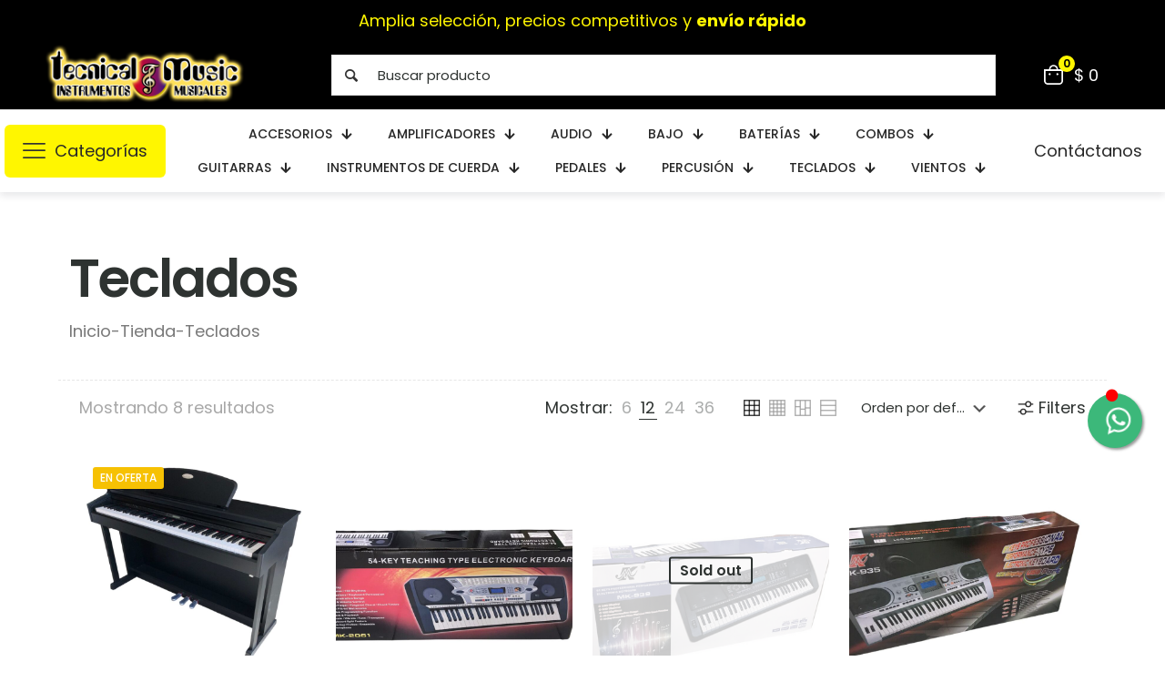

--- FILE ---
content_type: text/html; charset=UTF-8
request_url: https://tecnicalmusic.com/categoria-producto/teclados/teclados-teclados/
body_size: 47535
content:
<!DOCTYPE html>
<html dir="ltr" lang="es-CO" prefix="og: https://ogp.me/ns#" class="no-js " itemscope itemtype="https://schema.org/WebPage" >

<head>

<meta charset="UTF-8" />
<title>Teclados - Tecnical Music</title>

		<!-- All in One SEO 4.9.3 - aioseo.com -->
	<meta name="robots" content="max-image-preview:large" />
	<link rel="canonical" href="https://tecnicalmusic.com/categoria-producto/teclados/teclados-teclados/" />
	<meta name="generator" content="All in One SEO (AIOSEO) 4.9.3" />
		<script type="application/ld+json" class="aioseo-schema">
			{"@context":"https:\/\/schema.org","@graph":[{"@type":"BreadcrumbList","@id":"https:\/\/tecnicalmusic.com\/categoria-producto\/teclados\/teclados-teclados\/#breadcrumblist","itemListElement":[{"@type":"ListItem","@id":"https:\/\/tecnicalmusic.com#listItem","position":1,"name":"Inicio","item":"https:\/\/tecnicalmusic.com","nextItem":{"@type":"ListItem","@id":"https:\/\/tecnicalmusic.com\/tienda\/#listItem","name":"Tienda"}},{"@type":"ListItem","@id":"https:\/\/tecnicalmusic.com\/tienda\/#listItem","position":2,"name":"Tienda","item":"https:\/\/tecnicalmusic.com\/tienda\/","nextItem":{"@type":"ListItem","@id":"https:\/\/tecnicalmusic.com\/categoria-producto\/teclados\/#listItem","name":"Teclados"},"previousItem":{"@type":"ListItem","@id":"https:\/\/tecnicalmusic.com#listItem","name":"Inicio"}},{"@type":"ListItem","@id":"https:\/\/tecnicalmusic.com\/categoria-producto\/teclados\/#listItem","position":3,"name":"Teclados","item":"https:\/\/tecnicalmusic.com\/categoria-producto\/teclados\/","nextItem":{"@type":"ListItem","@id":"https:\/\/tecnicalmusic.com\/categoria-producto\/teclados\/teclados-teclados\/#listItem","name":"Teclados"},"previousItem":{"@type":"ListItem","@id":"https:\/\/tecnicalmusic.com\/tienda\/#listItem","name":"Tienda"}},{"@type":"ListItem","@id":"https:\/\/tecnicalmusic.com\/categoria-producto\/teclados\/teclados-teclados\/#listItem","position":4,"name":"Teclados","previousItem":{"@type":"ListItem","@id":"https:\/\/tecnicalmusic.com\/categoria-producto\/teclados\/#listItem","name":"Teclados"}}]},{"@type":"CollectionPage","@id":"https:\/\/tecnicalmusic.com\/categoria-producto\/teclados\/teclados-teclados\/#collectionpage","url":"https:\/\/tecnicalmusic.com\/categoria-producto\/teclados\/teclados-teclados\/","name":"Teclados - Tecnical Music","inLanguage":"es-CO","isPartOf":{"@id":"https:\/\/tecnicalmusic.com\/#website"},"breadcrumb":{"@id":"https:\/\/tecnicalmusic.com\/categoria-producto\/teclados\/teclados-teclados\/#breadcrumblist"}},{"@type":"Organization","@id":"https:\/\/tecnicalmusic.com\/#organization","name":"Tecnical Music","description":"Descubre una amplia selecci\u00f3n de instrumentos musicales de alta calidad en nuestra tienda en l\u00ednea.","url":"https:\/\/tecnicalmusic.com\/"},{"@type":"WebSite","@id":"https:\/\/tecnicalmusic.com\/#website","url":"https:\/\/tecnicalmusic.com\/","name":"Tecnical Music","description":"Descubre una amplia selecci\u00f3n de instrumentos musicales de alta calidad en nuestra tienda en l\u00ednea.","inLanguage":"es-CO","publisher":{"@id":"https:\/\/tecnicalmusic.com\/#organization"}}]}
		</script>
		<!-- All in One SEO -->


<!-- Google Tag Manager for WordPress by gtm4wp.com -->
<script data-cfasync="false" data-pagespeed-no-defer>
	var gtm4wp_datalayer_name = "dataLayer";
	var dataLayer = dataLayer || [];
</script>
<!-- End Google Tag Manager for WordPress by gtm4wp.com --><meta name="format-detection" content="telephone=no">
<meta name="viewport" content="width=device-width, initial-scale=1, maximum-scale=1" />
<link rel="shortcut icon" href="https://tecnicalmusic.com/wp-content/uploads/2024/02/tecnical-logo-final-.png#398" type="image/x-icon" />
<meta name="theme-color" content="#ffffff" media="(prefers-color-scheme: light)">
<meta name="theme-color" content="#ffffff" media="(prefers-color-scheme: dark)">
<link rel='dns-prefetch' href='//fonts.googleapis.com' />
<style id='wp-img-auto-sizes-contain-inline-css' type='text/css'>
img:is([sizes=auto i],[sizes^="auto," i]){contain-intrinsic-size:3000px 1500px}
/*# sourceURL=wp-img-auto-sizes-contain-inline-css */
</style>
<style id='wp-emoji-styles-inline-css' type='text/css'>

	img.wp-smiley, img.emoji {
		display: inline !important;
		border: none !important;
		box-shadow: none !important;
		height: 1em !important;
		width: 1em !important;
		margin: 0 0.07em !important;
		vertical-align: -0.1em !important;
		background: none !important;
		padding: 0 !important;
	}
/*# sourceURL=wp-emoji-styles-inline-css */
</style>
<style id='wp-block-library-inline-css' type='text/css'>
:root{--wp-block-synced-color:#7a00df;--wp-block-synced-color--rgb:122,0,223;--wp-bound-block-color:var(--wp-block-synced-color);--wp-editor-canvas-background:#ddd;--wp-admin-theme-color:#007cba;--wp-admin-theme-color--rgb:0,124,186;--wp-admin-theme-color-darker-10:#006ba1;--wp-admin-theme-color-darker-10--rgb:0,107,160.5;--wp-admin-theme-color-darker-20:#005a87;--wp-admin-theme-color-darker-20--rgb:0,90,135;--wp-admin-border-width-focus:2px}@media (min-resolution:192dpi){:root{--wp-admin-border-width-focus:1.5px}}.wp-element-button{cursor:pointer}:root .has-very-light-gray-background-color{background-color:#eee}:root .has-very-dark-gray-background-color{background-color:#313131}:root .has-very-light-gray-color{color:#eee}:root .has-very-dark-gray-color{color:#313131}:root .has-vivid-green-cyan-to-vivid-cyan-blue-gradient-background{background:linear-gradient(135deg,#00d084,#0693e3)}:root .has-purple-crush-gradient-background{background:linear-gradient(135deg,#34e2e4,#4721fb 50%,#ab1dfe)}:root .has-hazy-dawn-gradient-background{background:linear-gradient(135deg,#faaca8,#dad0ec)}:root .has-subdued-olive-gradient-background{background:linear-gradient(135deg,#fafae1,#67a671)}:root .has-atomic-cream-gradient-background{background:linear-gradient(135deg,#fdd79a,#004a59)}:root .has-nightshade-gradient-background{background:linear-gradient(135deg,#330968,#31cdcf)}:root .has-midnight-gradient-background{background:linear-gradient(135deg,#020381,#2874fc)}:root{--wp--preset--font-size--normal:16px;--wp--preset--font-size--huge:42px}.has-regular-font-size{font-size:1em}.has-larger-font-size{font-size:2.625em}.has-normal-font-size{font-size:var(--wp--preset--font-size--normal)}.has-huge-font-size{font-size:var(--wp--preset--font-size--huge)}.has-text-align-center{text-align:center}.has-text-align-left{text-align:left}.has-text-align-right{text-align:right}.has-fit-text{white-space:nowrap!important}#end-resizable-editor-section{display:none}.aligncenter{clear:both}.items-justified-left{justify-content:flex-start}.items-justified-center{justify-content:center}.items-justified-right{justify-content:flex-end}.items-justified-space-between{justify-content:space-between}.screen-reader-text{border:0;clip-path:inset(50%);height:1px;margin:-1px;overflow:hidden;padding:0;position:absolute;width:1px;word-wrap:normal!important}.screen-reader-text:focus{background-color:#ddd;clip-path:none;color:#444;display:block;font-size:1em;height:auto;left:5px;line-height:normal;padding:15px 23px 14px;text-decoration:none;top:5px;width:auto;z-index:100000}html :where(.has-border-color){border-style:solid}html :where([style*=border-top-color]){border-top-style:solid}html :where([style*=border-right-color]){border-right-style:solid}html :where([style*=border-bottom-color]){border-bottom-style:solid}html :where([style*=border-left-color]){border-left-style:solid}html :where([style*=border-width]){border-style:solid}html :where([style*=border-top-width]){border-top-style:solid}html :where([style*=border-right-width]){border-right-style:solid}html :where([style*=border-bottom-width]){border-bottom-style:solid}html :where([style*=border-left-width]){border-left-style:solid}html :where(img[class*=wp-image-]){height:auto;max-width:100%}:where(figure){margin:0 0 1em}html :where(.is-position-sticky){--wp-admin--admin-bar--position-offset:var(--wp-admin--admin-bar--height,0px)}@media screen and (max-width:600px){html :where(.is-position-sticky){--wp-admin--admin-bar--position-offset:0px}}

/*# sourceURL=wp-block-library-inline-css */
</style><style id='wp-block-heading-inline-css' type='text/css'>
h1:where(.wp-block-heading).has-background,h2:where(.wp-block-heading).has-background,h3:where(.wp-block-heading).has-background,h4:where(.wp-block-heading).has-background,h5:where(.wp-block-heading).has-background,h6:where(.wp-block-heading).has-background{padding:1.25em 2.375em}h1.has-text-align-left[style*=writing-mode]:where([style*=vertical-lr]),h1.has-text-align-right[style*=writing-mode]:where([style*=vertical-rl]),h2.has-text-align-left[style*=writing-mode]:where([style*=vertical-lr]),h2.has-text-align-right[style*=writing-mode]:where([style*=vertical-rl]),h3.has-text-align-left[style*=writing-mode]:where([style*=vertical-lr]),h3.has-text-align-right[style*=writing-mode]:where([style*=vertical-rl]),h4.has-text-align-left[style*=writing-mode]:where([style*=vertical-lr]),h4.has-text-align-right[style*=writing-mode]:where([style*=vertical-rl]),h5.has-text-align-left[style*=writing-mode]:where([style*=vertical-lr]),h5.has-text-align-right[style*=writing-mode]:where([style*=vertical-rl]),h6.has-text-align-left[style*=writing-mode]:where([style*=vertical-lr]),h6.has-text-align-right[style*=writing-mode]:where([style*=vertical-rl]){rotate:180deg}
/*# sourceURL=https://tecnicalmusic.com/wp-includes/blocks/heading/style.min.css */
</style>
<link data-minify="1" rel='stylesheet' id='wc-blocks-style-css' href='https://tecnicalmusic.com/wp-content/cache/min/1/wp-content/plugins/woocommerce/assets/client/blocks/wc-blocks.css?ver=1764858282' type='text/css' media='all' />
<link data-minify="1" rel='stylesheet' id='wc-blocks-style-price-filter-css' href='https://tecnicalmusic.com/wp-content/cache/min/1/wp-content/plugins/woocommerce/assets/client/blocks/price-filter.css?ver=1764858289' type='text/css' media='all' />
<style id='global-styles-inline-css' type='text/css'>
:root{--wp--preset--aspect-ratio--square: 1;--wp--preset--aspect-ratio--4-3: 4/3;--wp--preset--aspect-ratio--3-4: 3/4;--wp--preset--aspect-ratio--3-2: 3/2;--wp--preset--aspect-ratio--2-3: 2/3;--wp--preset--aspect-ratio--16-9: 16/9;--wp--preset--aspect-ratio--9-16: 9/16;--wp--preset--color--black: #000000;--wp--preset--color--cyan-bluish-gray: #abb8c3;--wp--preset--color--white: #ffffff;--wp--preset--color--pale-pink: #f78da7;--wp--preset--color--vivid-red: #cf2e2e;--wp--preset--color--luminous-vivid-orange: #ff6900;--wp--preset--color--luminous-vivid-amber: #fcb900;--wp--preset--color--light-green-cyan: #7bdcb5;--wp--preset--color--vivid-green-cyan: #00d084;--wp--preset--color--pale-cyan-blue: #8ed1fc;--wp--preset--color--vivid-cyan-blue: #0693e3;--wp--preset--color--vivid-purple: #9b51e0;--wp--preset--gradient--vivid-cyan-blue-to-vivid-purple: linear-gradient(135deg,rgb(6,147,227) 0%,rgb(155,81,224) 100%);--wp--preset--gradient--light-green-cyan-to-vivid-green-cyan: linear-gradient(135deg,rgb(122,220,180) 0%,rgb(0,208,130) 100%);--wp--preset--gradient--luminous-vivid-amber-to-luminous-vivid-orange: linear-gradient(135deg,rgb(252,185,0) 0%,rgb(255,105,0) 100%);--wp--preset--gradient--luminous-vivid-orange-to-vivid-red: linear-gradient(135deg,rgb(255,105,0) 0%,rgb(207,46,46) 100%);--wp--preset--gradient--very-light-gray-to-cyan-bluish-gray: linear-gradient(135deg,rgb(238,238,238) 0%,rgb(169,184,195) 100%);--wp--preset--gradient--cool-to-warm-spectrum: linear-gradient(135deg,rgb(74,234,220) 0%,rgb(151,120,209) 20%,rgb(207,42,186) 40%,rgb(238,44,130) 60%,rgb(251,105,98) 80%,rgb(254,248,76) 100%);--wp--preset--gradient--blush-light-purple: linear-gradient(135deg,rgb(255,206,236) 0%,rgb(152,150,240) 100%);--wp--preset--gradient--blush-bordeaux: linear-gradient(135deg,rgb(254,205,165) 0%,rgb(254,45,45) 50%,rgb(107,0,62) 100%);--wp--preset--gradient--luminous-dusk: linear-gradient(135deg,rgb(255,203,112) 0%,rgb(199,81,192) 50%,rgb(65,88,208) 100%);--wp--preset--gradient--pale-ocean: linear-gradient(135deg,rgb(255,245,203) 0%,rgb(182,227,212) 50%,rgb(51,167,181) 100%);--wp--preset--gradient--electric-grass: linear-gradient(135deg,rgb(202,248,128) 0%,rgb(113,206,126) 100%);--wp--preset--gradient--midnight: linear-gradient(135deg,rgb(2,3,129) 0%,rgb(40,116,252) 100%);--wp--preset--font-size--small: 13px;--wp--preset--font-size--medium: 20px;--wp--preset--font-size--large: 36px;--wp--preset--font-size--x-large: 42px;--wp--preset--spacing--20: 0.44rem;--wp--preset--spacing--30: 0.67rem;--wp--preset--spacing--40: 1rem;--wp--preset--spacing--50: 1.5rem;--wp--preset--spacing--60: 2.25rem;--wp--preset--spacing--70: 3.38rem;--wp--preset--spacing--80: 5.06rem;--wp--preset--shadow--natural: 6px 6px 9px rgba(0, 0, 0, 0.2);--wp--preset--shadow--deep: 12px 12px 50px rgba(0, 0, 0, 0.4);--wp--preset--shadow--sharp: 6px 6px 0px rgba(0, 0, 0, 0.2);--wp--preset--shadow--outlined: 6px 6px 0px -3px rgb(255, 255, 255), 6px 6px rgb(0, 0, 0);--wp--preset--shadow--crisp: 6px 6px 0px rgb(0, 0, 0);}:where(.is-layout-flex){gap: 0.5em;}:where(.is-layout-grid){gap: 0.5em;}body .is-layout-flex{display: flex;}.is-layout-flex{flex-wrap: wrap;align-items: center;}.is-layout-flex > :is(*, div){margin: 0;}body .is-layout-grid{display: grid;}.is-layout-grid > :is(*, div){margin: 0;}:where(.wp-block-columns.is-layout-flex){gap: 2em;}:where(.wp-block-columns.is-layout-grid){gap: 2em;}:where(.wp-block-post-template.is-layout-flex){gap: 1.25em;}:where(.wp-block-post-template.is-layout-grid){gap: 1.25em;}.has-black-color{color: var(--wp--preset--color--black) !important;}.has-cyan-bluish-gray-color{color: var(--wp--preset--color--cyan-bluish-gray) !important;}.has-white-color{color: var(--wp--preset--color--white) !important;}.has-pale-pink-color{color: var(--wp--preset--color--pale-pink) !important;}.has-vivid-red-color{color: var(--wp--preset--color--vivid-red) !important;}.has-luminous-vivid-orange-color{color: var(--wp--preset--color--luminous-vivid-orange) !important;}.has-luminous-vivid-amber-color{color: var(--wp--preset--color--luminous-vivid-amber) !important;}.has-light-green-cyan-color{color: var(--wp--preset--color--light-green-cyan) !important;}.has-vivid-green-cyan-color{color: var(--wp--preset--color--vivid-green-cyan) !important;}.has-pale-cyan-blue-color{color: var(--wp--preset--color--pale-cyan-blue) !important;}.has-vivid-cyan-blue-color{color: var(--wp--preset--color--vivid-cyan-blue) !important;}.has-vivid-purple-color{color: var(--wp--preset--color--vivid-purple) !important;}.has-black-background-color{background-color: var(--wp--preset--color--black) !important;}.has-cyan-bluish-gray-background-color{background-color: var(--wp--preset--color--cyan-bluish-gray) !important;}.has-white-background-color{background-color: var(--wp--preset--color--white) !important;}.has-pale-pink-background-color{background-color: var(--wp--preset--color--pale-pink) !important;}.has-vivid-red-background-color{background-color: var(--wp--preset--color--vivid-red) !important;}.has-luminous-vivid-orange-background-color{background-color: var(--wp--preset--color--luminous-vivid-orange) !important;}.has-luminous-vivid-amber-background-color{background-color: var(--wp--preset--color--luminous-vivid-amber) !important;}.has-light-green-cyan-background-color{background-color: var(--wp--preset--color--light-green-cyan) !important;}.has-vivid-green-cyan-background-color{background-color: var(--wp--preset--color--vivid-green-cyan) !important;}.has-pale-cyan-blue-background-color{background-color: var(--wp--preset--color--pale-cyan-blue) !important;}.has-vivid-cyan-blue-background-color{background-color: var(--wp--preset--color--vivid-cyan-blue) !important;}.has-vivid-purple-background-color{background-color: var(--wp--preset--color--vivid-purple) !important;}.has-black-border-color{border-color: var(--wp--preset--color--black) !important;}.has-cyan-bluish-gray-border-color{border-color: var(--wp--preset--color--cyan-bluish-gray) !important;}.has-white-border-color{border-color: var(--wp--preset--color--white) !important;}.has-pale-pink-border-color{border-color: var(--wp--preset--color--pale-pink) !important;}.has-vivid-red-border-color{border-color: var(--wp--preset--color--vivid-red) !important;}.has-luminous-vivid-orange-border-color{border-color: var(--wp--preset--color--luminous-vivid-orange) !important;}.has-luminous-vivid-amber-border-color{border-color: var(--wp--preset--color--luminous-vivid-amber) !important;}.has-light-green-cyan-border-color{border-color: var(--wp--preset--color--light-green-cyan) !important;}.has-vivid-green-cyan-border-color{border-color: var(--wp--preset--color--vivid-green-cyan) !important;}.has-pale-cyan-blue-border-color{border-color: var(--wp--preset--color--pale-cyan-blue) !important;}.has-vivid-cyan-blue-border-color{border-color: var(--wp--preset--color--vivid-cyan-blue) !important;}.has-vivid-purple-border-color{border-color: var(--wp--preset--color--vivid-purple) !important;}.has-vivid-cyan-blue-to-vivid-purple-gradient-background{background: var(--wp--preset--gradient--vivid-cyan-blue-to-vivid-purple) !important;}.has-light-green-cyan-to-vivid-green-cyan-gradient-background{background: var(--wp--preset--gradient--light-green-cyan-to-vivid-green-cyan) !important;}.has-luminous-vivid-amber-to-luminous-vivid-orange-gradient-background{background: var(--wp--preset--gradient--luminous-vivid-amber-to-luminous-vivid-orange) !important;}.has-luminous-vivid-orange-to-vivid-red-gradient-background{background: var(--wp--preset--gradient--luminous-vivid-orange-to-vivid-red) !important;}.has-very-light-gray-to-cyan-bluish-gray-gradient-background{background: var(--wp--preset--gradient--very-light-gray-to-cyan-bluish-gray) !important;}.has-cool-to-warm-spectrum-gradient-background{background: var(--wp--preset--gradient--cool-to-warm-spectrum) !important;}.has-blush-light-purple-gradient-background{background: var(--wp--preset--gradient--blush-light-purple) !important;}.has-blush-bordeaux-gradient-background{background: var(--wp--preset--gradient--blush-bordeaux) !important;}.has-luminous-dusk-gradient-background{background: var(--wp--preset--gradient--luminous-dusk) !important;}.has-pale-ocean-gradient-background{background: var(--wp--preset--gradient--pale-ocean) !important;}.has-electric-grass-gradient-background{background: var(--wp--preset--gradient--electric-grass) !important;}.has-midnight-gradient-background{background: var(--wp--preset--gradient--midnight) !important;}.has-small-font-size{font-size: var(--wp--preset--font-size--small) !important;}.has-medium-font-size{font-size: var(--wp--preset--font-size--medium) !important;}.has-large-font-size{font-size: var(--wp--preset--font-size--large) !important;}.has-x-large-font-size{font-size: var(--wp--preset--font-size--x-large) !important;}
/*# sourceURL=global-styles-inline-css */
</style>
<style id='core-block-supports-inline-css' type='text/css'>
.wp-elements-410858bb52748d34a5a2dfdb67228024 a:where(:not(.wp-element-button)){color:#3cafdd;}
/*# sourceURL=core-block-supports-inline-css */
</style>

<style id='classic-theme-styles-inline-css' type='text/css'>
/*! This file is auto-generated */
.wp-block-button__link{color:#fff;background-color:#32373c;border-radius:9999px;box-shadow:none;text-decoration:none;padding:calc(.667em + 2px) calc(1.333em + 2px);font-size:1.125em}.wp-block-file__button{background:#32373c;color:#fff;text-decoration:none}
/*# sourceURL=/wp-includes/css/classic-themes.min.css */
</style>
<link data-minify="1" rel='stylesheet' id='contact-form-7-css' href='https://tecnicalmusic.com/wp-content/cache/min/1/wp-content/plugins/contact-form-7/includes/css/styles.css?ver=1764858282' type='text/css' media='all' />
<link data-minify="1" rel='stylesheet' id='woocommerce-layout-css' href='https://tecnicalmusic.com/wp-content/cache/min/1/wp-content/plugins/woocommerce/assets/css/woocommerce-layout.css?ver=1764858282' type='text/css' media='all' />
<link data-minify="1" rel='stylesheet' id='woocommerce-smallscreen-css' href='https://tecnicalmusic.com/wp-content/cache/min/1/wp-content/plugins/woocommerce/assets/css/woocommerce-smallscreen.css?ver=1764858282' type='text/css' media='only screen and (max-width: 768px)' />
<link data-minify="1" rel='stylesheet' id='woocommerce-general-css' href='https://tecnicalmusic.com/wp-content/cache/min/1/wp-content/plugins/woocommerce/assets/css/woocommerce.css?ver=1764858282' type='text/css' media='all' />
<style id='woocommerce-inline-inline-css' type='text/css'>
.woocommerce form .form-row .required { visibility: visible; }
/*# sourceURL=woocommerce-inline-inline-css */
</style>
<link rel='stylesheet' id='aws-style-css' href='https://tecnicalmusic.com/wp-content/plugins/advanced-woo-search/assets/css/common.min.css?ver=3.51' type='text/css' media='all' />
<link data-minify="1" rel='stylesheet' id='mfn-be-css' href='https://tecnicalmusic.com/wp-content/cache/min/1/wp-content/themes/betheme/css/be.css?ver=1764858286' type='text/css' media='all' />
<link rel='stylesheet' id='mfn-animations-css' href='https://tecnicalmusic.com/wp-content/themes/betheme/assets/animations/animations.min.css?ver=27.3.6' type='text/css' media='all' />
<link data-minify="1" rel='stylesheet' id='mfn-font-awesome-css' href='https://tecnicalmusic.com/wp-content/cache/min/1/wp-content/themes/betheme/fonts/fontawesome/fontawesome.css?ver=1764858286' type='text/css' media='all' />
<link rel='stylesheet' id='mfn-jplayer-css' href='https://tecnicalmusic.com/wp-content/themes/betheme/assets/jplayer/css/jplayer.blue.monday.min.css?ver=27.3.6' type='text/css' media='all' />
<link data-minify="1" rel='stylesheet' id='mfn-responsive-css' href='https://tecnicalmusic.com/wp-content/cache/min/1/wp-content/themes/betheme/css/responsive.css?ver=1764858286' type='text/css' media='all' />
<link rel='stylesheet' id='mfn-fonts-css' href='https://fonts.googleapis.com/css?family=Poppins%3A1%2C300%2C400%2C400italic%2C500%2C600%2C700%2C700italic&#038;display=swap&#038;ver=a021f49ba79d8797fd0cf5e83bb99ccd' type='text/css' media='all' />
<link rel='stylesheet' id='mfn-font-button-css' href='https://fonts.googleapis.com/css?family=Poppins%3A400%2C500&#038;display=swap&#038;ver=a021f49ba79d8797fd0cf5e83bb99ccd' type='text/css' media='all' />
<link data-minify="1" rel='stylesheet' id='mfn-woo-css' href='https://tecnicalmusic.com/wp-content/cache/min/1/wp-content/themes/betheme/css/woocommerce.css?ver=1764858287' type='text/css' media='all' />
<link data-minify="1" rel='stylesheet' id='pwb-styles-frontend-css' href='https://tecnicalmusic.com/wp-content/cache/min/1/wp-content/plugins/perfect-woocommerce-brands/build/frontend/css/style.css?ver=1764858287' type='text/css' media='all' />
<style id='mfn-dynamic-inline-css' type='text/css'>
html{background-color:#ffffff}#Wrapper,#Content,.mfn-popup .mfn-popup-content,.mfn-off-canvas-sidebar .mfn-off-canvas-content-wrapper,.mfn-cart-holder,.mfn-header-login,#Top_bar .search_wrapper,#Top_bar .top_bar_right .mfn-live-search-box,.column_livesearch .mfn-live-search-wrapper,.column_livesearch .mfn-live-search-box{background-color:#ffffff}.layout-boxed.mfn-bebuilder-header.mfn-ui #Wrapper .mfn-only-sample-content{background-color:#ffffff}body:not(.template-slider) #Header{min-height:250px}body.header-below:not(.template-slider) #Header{padding-top:250px}#Footer .widgets_wrapper{padding:70px 0}.has-search-overlay.search-overlay-opened #search-overlay{background-color:rgba(0,0,0,0.6)}.elementor-page.elementor-default #Content .the_content .section_wrapper{max-width:100%}.elementor-page.elementor-default #Content .section.the_content{width:100%}.elementor-page.elementor-default #Content .section_wrapper .the_content_wrapper{margin-left:0;margin-right:0;width:100%}body,button,span.date_label,.timeline_items li h3 span,input[type="submit"],input[type="reset"],input[type="button"],input[type="date"],input[type="text"],input[type="password"],input[type="tel"],input[type="email"],textarea,select,.offer_li .title h3,.mfn-menu-item-megamenu{font-family:"Poppins",-apple-system,BlinkMacSystemFont,"Segoe UI",Roboto,Oxygen-Sans,Ubuntu,Cantarell,"Helvetica Neue",sans-serif}#menu > ul > li > a,a.action_button,#overlay-menu ul li a{font-family:"Poppins",-apple-system,BlinkMacSystemFont,"Segoe UI",Roboto,Oxygen-Sans,Ubuntu,Cantarell,"Helvetica Neue",sans-serif}#Subheader .title{font-family:"Poppins",-apple-system,BlinkMacSystemFont,"Segoe UI",Roboto,Oxygen-Sans,Ubuntu,Cantarell,"Helvetica Neue",sans-serif}h1,h2,h3,h4,.text-logo #logo{font-family:"Poppins",-apple-system,BlinkMacSystemFont,"Segoe UI",Roboto,Oxygen-Sans,Ubuntu,Cantarell,"Helvetica Neue",sans-serif}h5,h6{font-family:"Poppins",-apple-system,BlinkMacSystemFont,"Segoe UI",Roboto,Oxygen-Sans,Ubuntu,Cantarell,"Helvetica Neue",sans-serif}blockquote{font-family:"Poppins",-apple-system,BlinkMacSystemFont,"Segoe UI",Roboto,Oxygen-Sans,Ubuntu,Cantarell,"Helvetica Neue",sans-serif}.chart_box .chart .num,.counter .desc_wrapper .number-wrapper,.how_it_works .image .number,.pricing-box .plan-header .price,.quick_fact .number-wrapper,.woocommerce .product div.entry-summary .price{font-family:"Poppins",-apple-system,BlinkMacSystemFont,"Segoe UI",Roboto,Oxygen-Sans,Ubuntu,Cantarell,"Helvetica Neue",sans-serif}body,.mfn-menu-item-megamenu{font-size:18px;line-height:26px;font-weight:400;letter-spacing:0px}.big{font-size:17px;line-height:30px;font-weight:400;letter-spacing:0px}#menu > ul > li > a,a.action_button,#overlay-menu ul li a{font-size:15px;font-weight:500;letter-spacing:0px}#overlay-menu ul li a{line-height:22.5px}#Subheader .title{font-size:50px;line-height:60px;font-weight:400;letter-spacing:0px}h1,.text-logo #logo{font-size:58px;line-height:70px;font-weight:600;letter-spacing:-2px}h2{font-size:40px;line-height:48px;font-weight:600;letter-spacing:0px}h3,.woocommerce ul.products li.product h3,.woocommerce #customer_login h2{font-size:32px;line-height:40px;font-weight:600;letter-spacing:-1px}h4,.woocommerce .woocommerce-order-details__title,.woocommerce .wc-bacs-bank-details-heading,.woocommerce .woocommerce-customer-details h2{font-size:24px;line-height:32px;font-weight:600;letter-spacing:0px}h5{font-size:20px;line-height:28px;font-weight:600;letter-spacing:0px}h6{font-size:16px;line-height:22px;font-weight:500;letter-spacing:0px}#Intro .intro-title{font-size:70px;line-height:70px;font-weight:400;letter-spacing:0px}@media only screen and (min-width:768px) and (max-width:959px){body,.mfn-menu-item-megamenu{font-size:18px;line-height:26px;font-weight:400;letter-spacing:0px}.big{font-size:17px;line-height:30px;font-weight:400;letter-spacing:0px}#menu > ul > li > a,a.action_button,#overlay-menu ul li a{font-size:15px;font-weight:500;letter-spacing:0px}#overlay-menu ul li a{line-height:22.5px}#Subheader .title{font-size:50px;line-height:60px;font-weight:400;letter-spacing:0px}h1,.text-logo #logo{font-size:58px;line-height:70px;font-weight:600;letter-spacing:-2px}h2{font-size:40px;line-height:48px;font-weight:600;letter-spacing:0px}h3,.woocommerce ul.products li.product h3,.woocommerce #customer_login h2{font-size:32px;line-height:40px;font-weight:600;letter-spacing:-1px}h4,.woocommerce .woocommerce-order-details__title,.woocommerce .wc-bacs-bank-details-heading,.woocommerce .woocommerce-customer-details h2{font-size:24px;line-height:32px;font-weight:600;letter-spacing:0px}h5{font-size:20px;line-height:28px;font-weight:600;letter-spacing:0px}h6{font-size:16px;line-height:22px;font-weight:500;letter-spacing:0px}#Intro .intro-title{font-size:70px;line-height:70px;font-weight:400;letter-spacing:0px}blockquote{font-size:15px}.chart_box .chart .num{font-size:45px;line-height:45px}.counter .desc_wrapper .number-wrapper{font-size:45px;line-height:45px}.counter .desc_wrapper .title{font-size:14px;line-height:18px}.faq .question .title{font-size:14px}.fancy_heading .title{font-size:38px;line-height:38px}.offer .offer_li .desc_wrapper .title h3{font-size:32px;line-height:32px}.offer_thumb_ul li.offer_thumb_li .desc_wrapper .title h3{font-size:32px;line-height:32px}.pricing-box .plan-header h2{font-size:27px;line-height:27px}.pricing-box .plan-header .price > span{font-size:40px;line-height:40px}.pricing-box .plan-header .price sup.currency{font-size:18px;line-height:18px}.pricing-box .plan-header .price sup.period{font-size:14px;line-height:14px}.quick_fact .number-wrapper{font-size:80px;line-height:80px}.trailer_box .desc h2{font-size:27px;line-height:27px}.widget > h3{font-size:17px;line-height:20px}}@media only screen and (min-width:480px) and (max-width:767px){body,.mfn-menu-item-megamenu{font-size:18px;line-height:26px;font-weight:400;letter-spacing:0px}.big{font-size:17px;line-height:30px;font-weight:400;letter-spacing:0px}#menu > ul > li > a,a.action_button,#overlay-menu ul li a{font-size:15px;font-weight:500;letter-spacing:0px}#overlay-menu ul li a{line-height:22.5px}#Subheader .title{font-size:50px;line-height:60px;font-weight:400;letter-spacing:0px}h1,.text-logo #logo{font-size:58px;line-height:70px;font-weight:600;letter-spacing:-2px}h2{font-size:40px;line-height:48px;font-weight:600;letter-spacing:0px}h3,.woocommerce ul.products li.product h3,.woocommerce #customer_login h2{font-size:32px;line-height:40px;font-weight:600;letter-spacing:-1px}h4,.woocommerce .woocommerce-order-details__title,.woocommerce .wc-bacs-bank-details-heading,.woocommerce .woocommerce-customer-details h2{font-size:24px;line-height:32px;font-weight:600;letter-spacing:0px}h5{font-size:20px;line-height:28px;font-weight:600;letter-spacing:0px}h6{font-size:16px;line-height:22px;font-weight:500;letter-spacing:0px}#Intro .intro-title{font-size:70px;line-height:70px;font-weight:400;letter-spacing:0px}blockquote{font-size:14px}.chart_box .chart .num{font-size:40px;line-height:40px}.counter .desc_wrapper .number-wrapper{font-size:40px;line-height:40px}.counter .desc_wrapper .title{font-size:13px;line-height:16px}.faq .question .title{font-size:13px}.fancy_heading .title{font-size:34px;line-height:34px}.offer .offer_li .desc_wrapper .title h3{font-size:28px;line-height:28px}.offer_thumb_ul li.offer_thumb_li .desc_wrapper .title h3{font-size:28px;line-height:28px}.pricing-box .plan-header h2{font-size:24px;line-height:24px}.pricing-box .plan-header .price > span{font-size:34px;line-height:34px}.pricing-box .plan-header .price sup.currency{font-size:16px;line-height:16px}.pricing-box .plan-header .price sup.period{font-size:13px;line-height:13px}.quick_fact .number-wrapper{font-size:70px;line-height:70px}.trailer_box .desc h2{font-size:24px;line-height:24px}.widget > h3{font-size:16px;line-height:19px}}@media only screen and (max-width:479px){body,.mfn-menu-item-megamenu{font-size:18px;line-height:26px;font-weight:400;letter-spacing:0px}.big{font-size:17px;line-height:30px;font-weight:400;letter-spacing:0px}#menu > ul > li > a,a.action_button,#overlay-menu ul li a{font-size:15px;font-weight:500;letter-spacing:0px}#overlay-menu ul li a{line-height:22.5px}#Subheader .title{font-size:50px;line-height:60px;font-weight:400;letter-spacing:0px}h1,.text-logo #logo{font-size:58px;line-height:70px;font-weight:600;letter-spacing:-2px}h2{font-size:40px;line-height:48px;font-weight:600;letter-spacing:0px}h3,.woocommerce ul.products li.product h3,.woocommerce #customer_login h2{font-size:32px;line-height:40px;font-weight:600;letter-spacing:-1px}h4,.woocommerce .woocommerce-order-details__title,.woocommerce .wc-bacs-bank-details-heading,.woocommerce .woocommerce-customer-details h2{font-size:24px;line-height:32px;font-weight:600;letter-spacing:0px}h5{font-size:20px;line-height:28px;font-weight:600;letter-spacing:0px}h6{font-size:16px;line-height:22px;font-weight:500;letter-spacing:0px}#Intro .intro-title{font-size:70px;line-height:70px;font-weight:400;letter-spacing:0px}blockquote{font-size:13px}.chart_box .chart .num{font-size:35px;line-height:35px}.counter .desc_wrapper .number-wrapper{font-size:35px;line-height:35px}.counter .desc_wrapper .title{font-size:13px;line-height:26px}.faq .question .title{font-size:13px}.fancy_heading .title{font-size:30px;line-height:30px}.offer .offer_li .desc_wrapper .title h3{font-size:26px;line-height:26px}.offer_thumb_ul li.offer_thumb_li .desc_wrapper .title h3{font-size:26px;line-height:26px}.pricing-box .plan-header h2{font-size:21px;line-height:21px}.pricing-box .plan-header .price > span{font-size:32px;line-height:32px}.pricing-box .plan-header .price sup.currency{font-size:14px;line-height:14px}.pricing-box .plan-header .price sup.period{font-size:13px;line-height:13px}.quick_fact .number-wrapper{font-size:60px;line-height:60px}.trailer_box .desc h2{font-size:21px;line-height:21px}.widget > h3{font-size:15px;line-height:18px}}.with_aside .sidebar.columns{width:23%}.with_aside .sections_group{width:77%}.aside_both .sidebar.columns{width:18%}.aside_both .sidebar.sidebar-1{margin-left:-82%}.aside_both .sections_group{width:64%;margin-left:18%}@media only screen and (min-width:1240px){#Wrapper,.with_aside .content_wrapper{max-width:1300px}body.layout-boxed.mfn-header-scrolled .mfn-header-tmpl.mfn-sticky-layout-width{max-width:1300px;left:0;right:0;margin-left:auto;margin-right:auto}body.layout-boxed:not(.mfn-header-scrolled) .mfn-header-tmpl.mfn-header-layout-width,body.layout-boxed .mfn-header-tmpl.mfn-header-layout-width:not(.mfn-hasSticky){max-width:1300px;left:0;right:0;margin-left:auto;margin-right:auto}body.layout-boxed.mfn-bebuilder-header.mfn-ui .mfn-only-sample-content{max-width:1300px;margin-left:auto;margin-right:auto}.section_wrapper,.container{max-width:1280px}.layout-boxed.header-boxed #Top_bar.is-sticky{max-width:1300px}}@media only screen and (max-width:767px){#Wrapper{max-width:calc(100% - 67px)}.content_wrapper .section_wrapper,.container,.four.columns .widget-area{max-width:550px !important;padding-left:33px;padding-right:33px}}  .button-default .button,.button-flat .button,.button-round .button{background-color:#f7f7f7;color:#747474}.button-stroke .button{border-color:#f7f7f7;color:#747474}.button-stroke .button:hover{background-color:#f7f7f7;color:#fff}.button-default .button_theme,.button-default button,.button-default input[type="button"],.button-default input[type="reset"],.button-default input[type="submit"],.button-flat .button_theme,.button-flat button,.button-flat input[type="button"],.button-flat input[type="reset"],.button-flat input[type="submit"],.button-round .button_theme,.button-round button,.button-round input[type="button"],.button-round input[type="reset"],.button-round input[type="submit"],.woocommerce #respond input#submit,.woocommerce a.button:not(.default),.woocommerce button.button,.woocommerce input.button,.woocommerce #respond input#submit:hover,.woocommerce a.button:hover,.woocommerce button.button:hover,.woocommerce input.button:hover{color:#ffffff}.button-default #respond input#submit.alt.disabled,.button-default #respond input#submit.alt.disabled:hover,.button-default #respond input#submit.alt:disabled,.button-default #respond input#submit.alt:disabled:hover,.button-default #respond input#submit.alt:disabled[disabled],.button-default #respond input#submit.alt:disabled[disabled]:hover,.button-default a.button.alt.disabled,.button-default a.button.alt.disabled:hover,.button-default a.button.alt:disabled,.button-default a.button.alt:disabled:hover,.button-default a.button.alt:disabled[disabled],.button-default a.button.alt:disabled[disabled]:hover,.button-default button.button.alt.disabled,.button-default button.button.alt.disabled:hover,.button-default button.button.alt:disabled,.button-default button.button.alt:disabled:hover,.button-default button.button.alt:disabled[disabled],.button-default button.button.alt:disabled[disabled]:hover,.button-default input.button.alt.disabled,.button-default input.button.alt.disabled:hover,.button-default input.button.alt:disabled,.button-default input.button.alt:disabled:hover,.button-default input.button.alt:disabled[disabled],.button-default input.button.alt:disabled[disabled]:hover,.button-default #respond input#submit.alt,.button-default a.button.alt,.button-default button.button.alt,.button-default input.button.alt,.button-default #respond input#submit.alt:hover,.button-default a.button.alt:hover,.button-default button.button.alt:hover,.button-default input.button.alt:hover,.button-flat #respond input#submit.alt.disabled,.button-flat #respond input#submit.alt.disabled:hover,.button-flat #respond input#submit.alt:disabled,.button-flat #respond input#submit.alt:disabled:hover,.button-flat #respond input#submit.alt:disabled[disabled],.button-flat #respond input#submit.alt:disabled[disabled]:hover,.button-flat a.button.alt.disabled,.button-flat a.button.alt.disabled:hover,.button-flat a.button.alt:disabled,.button-flat a.button.alt:disabled:hover,.button-flat a.button.alt:disabled[disabled],.button-flat a.button.alt:disabled[disabled]:hover,.button-flat button.button.alt.disabled,.button-flat button.button.alt.disabled:hover,.button-flat button.button.alt:disabled,.button-flat button.button.alt:disabled:hover,.button-flat button.button.alt:disabled[disabled],.button-flat button.button.alt:disabled[disabled]:hover,.button-flat input.button.alt.disabled,.button-flat input.button.alt.disabled:hover,.button-flat input.button.alt:disabled,.button-flat input.button.alt:disabled:hover,.button-flat input.button.alt:disabled[disabled],.button-flat input.button.alt:disabled[disabled]:hover,.button-flat #respond input#submit.alt,.button-flat a.button.alt,.button-flat button.button.alt,.button-flat input.button.alt,.button-flat #respond input#submit.alt:hover,.button-flat a.button.alt:hover,.button-flat button.button.alt:hover,.button-flat input.button.alt:hover,.button-round #respond input#submit.alt.disabled,.button-round #respond input#submit.alt.disabled:hover,.button-round #respond input#submit.alt:disabled,.button-round #respond input#submit.alt:disabled:hover,.button-round #respond input#submit.alt:disabled[disabled],.button-round #respond input#submit.alt:disabled[disabled]:hover,.button-round a.button.alt.disabled,.button-round a.button.alt.disabled:hover,.button-round a.button.alt:disabled,.button-round a.button.alt:disabled:hover,.button-round a.button.alt:disabled[disabled],.button-round a.button.alt:disabled[disabled]:hover,.button-round button.button.alt.disabled,.button-round button.button.alt.disabled:hover,.button-round button.button.alt:disabled,.button-round button.button.alt:disabled:hover,.button-round button.button.alt:disabled[disabled],.button-round button.button.alt:disabled[disabled]:hover,.button-round input.button.alt.disabled,.button-round input.button.alt.disabled:hover,.button-round input.button.alt:disabled,.button-round input.button.alt:disabled:hover,.button-round input.button.alt:disabled[disabled],.button-round input.button.alt:disabled[disabled]:hover,.button-round #respond input#submit.alt,.button-round a.button.alt,.button-round button.button.alt,.button-round input.button.alt,.button-round #respond input#submit.alt:hover,.button-round a.button.alt:hover,.button-round button.button.alt:hover,.button-round input.button.alt:hover{background-color:#f6c103;color:#ffffff}.button-stroke.woocommerce a.button:not(.default),.button-stroke .woocommerce a.button:not(.default),.button-stroke #respond input#submit.alt.disabled,.button-stroke #respond input#submit.alt.disabled:hover,.button-stroke #respond input#submit.alt:disabled,.button-stroke #respond input#submit.alt:disabled:hover,.button-stroke #respond input#submit.alt:disabled[disabled],.button-stroke #respond input#submit.alt:disabled[disabled]:hover,.button-stroke a.button.alt.disabled,.button-stroke a.button.alt.disabled:hover,.button-stroke a.button.alt:disabled,.button-stroke a.button.alt:disabled:hover,.button-stroke a.button.alt:disabled[disabled],.button-stroke a.button.alt:disabled[disabled]:hover,.button-stroke button.button.alt.disabled,.button-stroke button.button.alt.disabled:hover,.button-stroke button.button.alt:disabled,.button-stroke button.button.alt:disabled:hover,.button-stroke button.button.alt:disabled[disabled],.button-stroke button.button.alt:disabled[disabled]:hover,.button-stroke input.button.alt.disabled,.button-stroke input.button.alt.disabled:hover,.button-stroke input.button.alt:disabled,.button-stroke input.button.alt:disabled:hover,.button-stroke input.button.alt:disabled[disabled],.button-stroke input.button.alt:disabled[disabled]:hover,.button-stroke #respond input#submit.alt,.button-stroke a.button.alt,.button-stroke button.button.alt,.button-stroke input.button.alt{border-color:#f6c103;background:none;color:#f6c103}.button-stroke.woocommerce a.button:not(.default):hover,.button-stroke .woocommerce a.button:not(.default):hover,.button-stroke #respond input#submit.alt:hover,.button-stroke a.button.alt:hover,.button-stroke button.button.alt:hover,.button-stroke input.button.alt:hover,.button-stroke a.action_button:hover{background-color:#f6c103;color:#ffffff}.action_button,.action_button:hover{background-color:#0089f7;color:#ffffff}.button-stroke a.action_button{border-color:#0089f7}.footer_button{color:#65666C!important;background-color:transparent;box-shadow:none!important}.footer_button:after{display:none!important}.button-custom.woocommerce .button,.button-custom .button,.button-custom .action_button,.button-custom .footer_button,.button-custom button,.button-custom button.button,.button-custom input[type="button"],.button-custom input[type="reset"],.button-custom input[type="submit"],.button-custom .woocommerce #respond input#submit,.button-custom .woocommerce a.button,.button-custom .woocommerce button.button,.button-custom .woocommerce input.button,.button-custom:where(body:not(.woocommerce-block-theme-has-button-styles)) .woocommerce button.button:disabled[disabled]{font-family:Poppins;font-size:16px;line-height:16px;font-weight:500;letter-spacing:0px;padding:16px 32px 16px 32px;border-width:2px;border-radius:8px;border-color:#272727}body.button-custom .button{color:#272727;background-color:#f6dcb8;border-color:#f6dcb8}body.button-custom .button:hover{color:#ffffff;background-color:#de8d59;border-color:#de8d59}body .button-custom .button_theme,body.button-custom .button_theme,.button-custom button,.button-custom input[type="button"],.button-custom input[type="reset"],.button-custom input[type="submit"],.button-custom .woocommerce #respond input#submit,body.button-custom.woocommerce a.button:not(.default),.button-custom .woocommerce button.button,.button-custom .woocommerce input.button,.button-custom .woocommerce a.button_theme:not(.default){color:#272727;background-color:#ffffff;border-color:#272727;box-shadow:unset}body .button-custom .button_theme:hover,body.button-custom .button_theme:hover,.button-custom button:hover,.button-custom input[type="button"]:hover,.button-custom input[type="reset"]:hover,.button-custom input[type="submit"]:hover,.button-custom .woocommerce #respond input#submit:hover,body.button-custom.woocommerce .button:not(.default):hover,body.button-custom.woocommerce a.button:not(.default):hover,.button-custom .woocommerce button.button:hover,.button-custom .woocommerce input.button:hover,.button-custom .woocommerce a.button_theme:not(.default):hover{color:#272727;background-color:#ebf2f5;border-color:#272727}body.button-custom .action_button{color:#626262;background-color:#dbdddf;border-color:transparent;box-shadow:unset}body.button-custom .action_button:hover{color:#626262;background-color:#d3d3d3;border-color:transparent}.button-custom #respond input#submit.alt.disabled,.button-custom #respond input#submit.alt.disabled:hover,.button-custom #respond input#submit.alt:disabled,.button-custom #respond input#submit.alt:disabled:hover,.button-custom #respond input#submit.alt:disabled[disabled],.button-custom #respond input#submit.alt:disabled[disabled]:hover,.button-custom a.button.alt.disabled,.button-custom a.button.alt.disabled:hover,.button-custom a.button.alt:disabled,.button-custom a.button.alt:disabled:hover,.button-custom a.button.alt:disabled[disabled],.button-custom a.button.alt:disabled[disabled]:hover,.button-custom button.button.alt.disabled,.button-custom button.button.alt.disabled:hover,.button-custom button.button.alt:disabled,.button-custom button.button.alt:disabled:hover,.button-custom button.button.alt:disabled[disabled],.button-custom button.button.alt:disabled[disabled]:hover,.button-custom input.button.alt.disabled,.button-custom input.button.alt.disabled:hover,.button-custom input.button.alt:disabled,.button-custom input.button.alt:disabled:hover,.button-custom input.button.alt:disabled[disabled],.button-custom input.button.alt:disabled[disabled]:hover,.button-custom #respond input#submit.alt,.button-custom a.button.alt,.button-custom button.button.alt,.button-custom input.button.alt{line-height:16px;padding:16px 32px 16px 32px;color:#272727;background-color:#ffffff;font-family:Poppins;font-size:16px;font-weight:500;letter-spacing:0px;border-width:2px;border-radius:8px}.button-custom #respond input#submit.alt:hover,.button-custom a.button.alt:hover,.button-custom button.button.alt:hover,.button-custom input.button.alt:hover,.button-custom a.action_button:hover{color:#272727;background-color:#ebf2f5}#Top_bar #logo,.header-fixed #Top_bar #logo,.header-plain #Top_bar #logo,.header-transparent #Top_bar #logo{height:60px;line-height:60px;padding:15px 0}.logo-overflow #Top_bar:not(.is-sticky) .logo{height:90px}#Top_bar .menu > li > a{padding:15px 0}.menu-highlight:not(.header-creative) #Top_bar .menu > li > a{margin:20px 0}.header-plain:not(.menu-highlight) #Top_bar .menu > li > a span:not(.description){line-height:90px}.header-fixed #Top_bar .menu > li > a{padding:30px 0}@media only screen and (max-width:767px){.mobile-header-mini #Top_bar #logo{height:50px!important;line-height:50px!important;margin:5px 0}}#Top_bar #logo img.svg{width:100px}.image_frame,.wp-caption{border-width:0px}.alert{border-radius:0px}#Top_bar .top_bar_right .top-bar-right-input input{width:200px}.mfn-live-search-box .mfn-live-search-list{max-height:300px}input[type="date"],input[type="email"],input[type="number"],input[type="password"],input[type="search"],input[type="tel"],input[type="text"],input[type="url"],select,textarea,.woocommerce .quantity input.qty{border-width:1px}.select2-container--default .select2-selection--single,.select2-dropdown,.select2-container--default.select2-container--open .select2-selection--single{border-width:1px}input[type="date"],input[type="email"],input[type="number"],input[type="password"],input[type="search"],input[type="tel"],input[type="text"],input[type="url"],select,textarea,.woocommerce .quantity input.qty{border-radius:0px}.select2-container--default .select2-selection--single,.select2-dropdown,.select2-container--default.select2-container--open .select2-selection--single{border-radius:0px}#Side_slide{right:-250px;width:250px}#Side_slide.left{left:-250px}.blog-teaser li .desc-wrapper .desc{background-position-y:-1px}.mfn-free-delivery-info{--mfn-free-delivery-bar:#f6c103;--mfn-free-delivery-bg:rgba(0,0,0,0.1);--mfn-free-delivery-achieved:#f6c103}@media only screen and ( max-width:767px ){}@media only screen and (min-width:1240px){body:not(.header-simple) #Top_bar #menu{display:block!important}.tr-menu #Top_bar #menu{background:none!important}#Top_bar .menu > li > ul.mfn-megamenu > li{float:left}#Top_bar .menu > li > ul.mfn-megamenu > li.mfn-megamenu-cols-1{width:100%}#Top_bar .menu > li > ul.mfn-megamenu > li.mfn-megamenu-cols-2{width:50%}#Top_bar .menu > li > ul.mfn-megamenu > li.mfn-megamenu-cols-3{width:33.33%}#Top_bar .menu > li > ul.mfn-megamenu > li.mfn-megamenu-cols-4{width:25%}#Top_bar .menu > li > ul.mfn-megamenu > li.mfn-megamenu-cols-5{width:20%}#Top_bar .menu > li > ul.mfn-megamenu > li.mfn-megamenu-cols-6{width:16.66%}#Top_bar .menu > li > ul.mfn-megamenu > li > ul{display:block!important;position:inherit;left:auto;top:auto;border-width:0 1px 0 0}#Top_bar .menu > li > ul.mfn-megamenu > li:last-child > ul{border:0}#Top_bar .menu > li > ul.mfn-megamenu > li > ul li{width:auto}#Top_bar .menu > li > ul.mfn-megamenu a.mfn-megamenu-title{text-transform:uppercase;font-weight:400;background:none}#Top_bar .menu > li > ul.mfn-megamenu a .menu-arrow{display:none}.menuo-right #Top_bar .menu > li > ul.mfn-megamenu{left:0;width:98%!important;margin:0 1%;padding:20px 0}.menuo-right #Top_bar .menu > li > ul.mfn-megamenu-bg{box-sizing:border-box}#Top_bar .menu > li > ul.mfn-megamenu-bg{padding:20px 166px 20px 20px;background-repeat:no-repeat;background-position:right bottom}.rtl #Top_bar .menu > li > ul.mfn-megamenu-bg{padding-left:166px;padding-right:20px;background-position:left bottom}#Top_bar .menu > li > ul.mfn-megamenu-bg > li{background:none}#Top_bar .menu > li > ul.mfn-megamenu-bg > li a{border:none}#Top_bar .menu > li > ul.mfn-megamenu-bg > li > ul{background:none!important;-webkit-box-shadow:0 0 0 0;-moz-box-shadow:0 0 0 0;box-shadow:0 0 0 0}.mm-vertical #Top_bar .container{position:relative}.mm-vertical #Top_bar .top_bar_left{position:static}.mm-vertical #Top_bar .menu > li ul{box-shadow:0 0 0 0 transparent!important;background-image:none}.mm-vertical #Top_bar .menu > li > ul.mfn-megamenu{padding:20px 0}.mm-vertical.header-plain #Top_bar .menu > li > ul.mfn-megamenu{width:100%!important;margin:0}.mm-vertical #Top_bar .menu > li > ul.mfn-megamenu > li{display:table-cell;float:none!important;width:10%;padding:0 15px;border-right:1px solid rgba(0,0,0,0.05)}.mm-vertical #Top_bar .menu > li > ul.mfn-megamenu > li:last-child{border-right-width:0}.mm-vertical #Top_bar .menu > li > ul.mfn-megamenu > li.hide-border{border-right-width:0}.mm-vertical #Top_bar .menu > li > ul.mfn-megamenu > li a{border-bottom-width:0;padding:9px 15px;line-height:120%}.mm-vertical #Top_bar .menu > li > ul.mfn-megamenu a.mfn-megamenu-title{font-weight:700}.rtl .mm-vertical #Top_bar .menu > li > ul.mfn-megamenu > li:first-child{border-right-width:0}.rtl .mm-vertical #Top_bar .menu > li > ul.mfn-megamenu > li:last-child{border-right-width:1px}body.header-shop #Top_bar #menu{display:flex!important;background-color:transparent}.header-shop #Top_bar.is-sticky .top_bar_row_second{display:none}.header-plain:not(.menuo-right) #Header .top_bar_left{width:auto!important}.header-stack.header-center #Top_bar #menu{display:inline-block!important}.header-simple #Top_bar #menu{display:none;height:auto;width:300px;bottom:auto;top:100%;right:1px;position:absolute;margin:0}.header-simple #Header a.responsive-menu-toggle{display:block;right:10px}.header-simple #Top_bar #menu > ul{width:100%;float:left}.header-simple #Top_bar #menu ul li{width:100%;padding-bottom:0;border-right:0;position:relative}.header-simple #Top_bar #menu ul li a{padding:0 20px;margin:0;display:block;height:auto;line-height:normal;border:none}.header-simple #Top_bar #menu ul li a:not(.menu-toggle):after{display:none}.header-simple #Top_bar #menu ul li a span{border:none;line-height:44px;display:inline;padding:0}.header-simple #Top_bar #menu ul li.submenu .menu-toggle{display:block;position:absolute;right:0;top:0;width:44px;height:44px;line-height:44px;font-size:30px;font-weight:300;text-align:center;cursor:pointer;color:#444;opacity:0.33;transform:unset}.header-simple #Top_bar #menu ul li.submenu .menu-toggle:after{content:"+";position:static}.header-simple #Top_bar #menu ul li.hover > .menu-toggle:after{content:"-"}.header-simple #Top_bar #menu ul li.hover a{border-bottom:0}.header-simple #Top_bar #menu ul.mfn-megamenu li .menu-toggle{display:none}.header-simple #Top_bar #menu ul li ul{position:relative!important;left:0!important;top:0;padding:0;margin:0!important;width:auto!important;background-image:none}.header-simple #Top_bar #menu ul li ul li{width:100%!important;display:block;padding:0}.header-simple #Top_bar #menu ul li ul li a{padding:0 20px 0 30px}.header-simple #Top_bar #menu ul li ul li a .menu-arrow{display:none}.header-simple #Top_bar #menu ul li ul li a span{padding:0}.header-simple #Top_bar #menu ul li ul li a span:after{display:none!important}.header-simple #Top_bar .menu > li > ul.mfn-megamenu a.mfn-megamenu-title{text-transform:uppercase;font-weight:400}.header-simple #Top_bar .menu > li > ul.mfn-megamenu > li > ul{display:block!important;position:inherit;left:auto;top:auto}.header-simple #Top_bar #menu ul li ul li ul{border-left:0!important;padding:0;top:0}.header-simple #Top_bar #menu ul li ul li ul li a{padding:0 20px 0 40px}.rtl.header-simple #Top_bar #menu{left:1px;right:auto}.rtl.header-simple #Top_bar a.responsive-menu-toggle{left:10px;right:auto}.rtl.header-simple #Top_bar #menu ul li.submenu .menu-toggle{left:0;right:auto}.rtl.header-simple #Top_bar #menu ul li ul{left:auto!important;right:0!important}.rtl.header-simple #Top_bar #menu ul li ul li a{padding:0 30px 0 20px}.rtl.header-simple #Top_bar #menu ul li ul li ul li a{padding:0 40px 0 20px}.menu-highlight #Top_bar .menu > li{margin:0 2px}.menu-highlight:not(.header-creative) #Top_bar .menu > li > a{padding:0;-webkit-border-radius:5px;border-radius:5px}.menu-highlight #Top_bar .menu > li > a:after{display:none}.menu-highlight #Top_bar .menu > li > a span:not(.description){line-height:50px}.menu-highlight #Top_bar .menu > li > a span.description{display:none}.menu-highlight.header-stack #Top_bar .menu > li > a{margin:10px 0!important}.menu-highlight.header-stack #Top_bar .menu > li > a span:not(.description){line-height:40px}.menu-highlight.header-simple #Top_bar #menu ul li,.menu-highlight.header-creative #Top_bar #menu ul li{margin:0}.menu-highlight.header-simple #Top_bar #menu ul li > a,.menu-highlight.header-creative #Top_bar #menu ul li > a{-webkit-border-radius:0;border-radius:0}.menu-highlight:not(.header-fixed):not(.header-simple) #Top_bar.is-sticky .menu > li > a{margin:10px 0!important;padding:5px 0!important}.menu-highlight:not(.header-fixed):not(.header-simple) #Top_bar.is-sticky .menu > li > a span{line-height:30px!important}.header-modern.menu-highlight.menuo-right .menu_wrapper{margin-right:20px}.menu-line-below #Top_bar .menu > li > a:not(.menu-toggle):after{top:auto;bottom:-4px}.menu-line-below #Top_bar.is-sticky .menu > li > a:not(.menu-toggle):after{top:auto;bottom:-4px}.menu-line-below-80 #Top_bar:not(.is-sticky) .menu > li > a:not(.menu-toggle):after{height:4px;left:10%;top:50%;margin-top:20px;width:80%}.menu-line-below-80-1 #Top_bar:not(.is-sticky) .menu > li > a:not(.menu-toggle):after{height:1px;left:10%;top:50%;margin-top:20px;width:80%}.menu-link-color #Top_bar .menu > li > a:not(.menu-toggle):after{display:none!important}.menu-arrow-top #Top_bar .menu > li > a:after{background:none repeat scroll 0 0 rgba(0,0,0,0)!important;border-color:#ccc transparent transparent;border-style:solid;border-width:7px 7px 0;display:block;height:0;left:50%;margin-left:-7px;top:0!important;width:0}.menu-arrow-top #Top_bar.is-sticky .menu > li > a:after{top:0!important}.menu-arrow-bottom #Top_bar .menu > li > a:after{background:none!important;border-color:transparent transparent #ccc;border-style:solid;border-width:0 7px 7px;display:block;height:0;left:50%;margin-left:-7px;top:auto;bottom:0;width:0}.menu-arrow-bottom #Top_bar.is-sticky .menu > li > a:after{top:auto;bottom:0}.menuo-no-borders #Top_bar .menu > li > a span{border-width:0!important}.menuo-no-borders #Header_creative #Top_bar .menu > li > a span{border-bottom-width:0}.menuo-no-borders.header-plain #Top_bar a#header_cart,.menuo-no-borders.header-plain #Top_bar a#search_button,.menuo-no-borders.header-plain #Top_bar .wpml-languages,.menuo-no-borders.header-plain #Top_bar a.action_button{border-width:0}.menuo-right #Top_bar .menu_wrapper{float:right}.menuo-right.header-stack:not(.header-center) #Top_bar .menu_wrapper{margin-right:150px}body.header-creative{padding-left:50px}body.header-creative.header-open{padding-left:250px}body.error404,body.under-construction,body.template-blank,body.under-construction.header-rtl.header-creative.header-open{padding-left:0!important;padding-right:0!important}.header-creative.footer-fixed #Footer,.header-creative.footer-sliding #Footer,.header-creative.footer-stick #Footer.is-sticky{box-sizing:border-box;padding-left:50px}.header-open.footer-fixed #Footer,.header-open.footer-sliding #Footer,.header-creative.footer-stick #Footer.is-sticky{padding-left:250px}.header-rtl.header-creative.footer-fixed #Footer,.header-rtl.header-creative.footer-sliding #Footer,.header-rtl.header-creative.footer-stick #Footer.is-sticky{padding-left:0;padding-right:50px}.header-rtl.header-open.footer-fixed #Footer,.header-rtl.header-open.footer-sliding #Footer,.header-rtl.header-creative.footer-stick #Footer.is-sticky{padding-right:250px}#Header_creative{background-color:#fff;position:fixed;width:250px;height:100%;left:-200px;top:0;z-index:9002;-webkit-box-shadow:2px 0 4px 2px rgba(0,0,0,.15);box-shadow:2px 0 4px 2px rgba(0,0,0,.15)}#Header_creative .container{width:100%}#Header_creative .creative-wrapper{opacity:0;margin-right:50px}#Header_creative a.creative-menu-toggle{display:block;width:34px;height:34px;line-height:34px;font-size:22px;text-align:center;position:absolute;top:10px;right:8px;border-radius:3px}.admin-bar #Header_creative a.creative-menu-toggle{top:42px}#Header_creative #Top_bar{position:static;width:100%}#Header_creative #Top_bar .top_bar_left{width:100%!important;float:none}#Header_creative #Top_bar .logo{float:none;text-align:center;margin:15px 0}#Header_creative #Top_bar #menu{background-color:transparent}#Header_creative #Top_bar .menu_wrapper{float:none;margin:0 0 30px}#Header_creative #Top_bar .menu > li{width:100%;float:none;position:relative}#Header_creative #Top_bar .menu > li > a{padding:0;text-align:center}#Header_creative #Top_bar .menu > li > a:after{display:none}#Header_creative #Top_bar .menu > li > a span{border-right:0;border-bottom-width:1px;line-height:38px}#Header_creative #Top_bar .menu li ul{left:100%;right:auto;top:0;box-shadow:2px 2px 2px 0 rgba(0,0,0,0.03);-webkit-box-shadow:2px 2px 2px 0 rgba(0,0,0,0.03)}#Header_creative #Top_bar .menu > li > ul.mfn-megamenu{margin:0;width:700px!important}#Header_creative #Top_bar .menu > li > ul.mfn-megamenu > li > ul{left:0}#Header_creative #Top_bar .menu li ul li a{padding-top:9px;padding-bottom:8px}#Header_creative #Top_bar .menu li ul li ul{top:0}#Header_creative #Top_bar .menu > li > a span.description{display:block;font-size:13px;line-height:28px!important;clear:both}.menuo-arrows #Top_bar .menu > li.submenu > a > span:after{content:unset!important}#Header_creative #Top_bar .top_bar_right{width:100%!important;float:left;height:auto;margin-bottom:35px;text-align:center;padding:0 20px;top:0;-webkit-box-sizing:border-box;-moz-box-sizing:border-box;box-sizing:border-box}#Header_creative #Top_bar .top_bar_right:before{content:none}#Header_creative #Top_bar .top_bar_right .top_bar_right_wrapper{flex-wrap:wrap;justify-content:center}#Header_creative #Top_bar .top_bar_right .top-bar-right-icon,#Header_creative #Top_bar .top_bar_right .wpml-languages,#Header_creative #Top_bar .top_bar_right .top-bar-right-button,#Header_creative #Top_bar .top_bar_right .top-bar-right-input{min-height:30px;margin:5px}#Header_creative #Top_bar .search_wrapper{left:100%;top:auto}#Header_creative #Top_bar .banner_wrapper{display:block;text-align:center}#Header_creative #Top_bar .banner_wrapper img{max-width:100%;height:auto;display:inline-block}#Header_creative #Action_bar{display:none;position:absolute;bottom:0;top:auto;clear:both;padding:0 20px;box-sizing:border-box}#Header_creative #Action_bar .contact_details{width:100%;text-align:center;margin-bottom:20px}#Header_creative #Action_bar .contact_details li{padding:0}#Header_creative #Action_bar .social{float:none;text-align:center;padding:5px 0 15px}#Header_creative #Action_bar .social li{margin-bottom:2px}#Header_creative #Action_bar .social-menu{float:none;text-align:center}#Header_creative #Action_bar .social-menu li{border-color:rgba(0,0,0,.1)}#Header_creative .social li a{color:rgba(0,0,0,.5)}#Header_creative .social li a:hover{color:#000}#Header_creative .creative-social{position:absolute;bottom:10px;right:0;width:50px}#Header_creative .creative-social li{display:block;float:none;width:100%;text-align:center;margin-bottom:5px}.header-creative .fixed-nav.fixed-nav-prev{margin-left:50px}.header-creative.header-open .fixed-nav.fixed-nav-prev{margin-left:250px}.menuo-last #Header_creative #Top_bar .menu li.last ul{top:auto;bottom:0}.header-open #Header_creative{left:0}.header-open #Header_creative .creative-wrapper{opacity:1;margin:0!important}.header-open #Header_creative .creative-menu-toggle,.header-open #Header_creative .creative-social{display:none}.header-open #Header_creative #Action_bar{display:block}body.header-rtl.header-creative{padding-left:0;padding-right:50px}.header-rtl #Header_creative{left:auto;right:-200px}.header-rtl #Header_creative .creative-wrapper{margin-left:50px;margin-right:0}.header-rtl #Header_creative a.creative-menu-toggle{left:8px;right:auto}.header-rtl #Header_creative .creative-social{left:0;right:auto}.header-rtl #Footer #back_to_top.sticky{right:125px}.header-rtl #popup_contact{right:70px}.header-rtl #Header_creative #Top_bar .menu li ul{left:auto;right:100%}.header-rtl #Header_creative #Top_bar .search_wrapper{left:auto;right:100%}.header-rtl .fixed-nav.fixed-nav-prev{margin-left:0!important}.header-rtl .fixed-nav.fixed-nav-next{margin-right:50px}body.header-rtl.header-creative.header-open{padding-left:0;padding-right:250px!important}.header-rtl.header-open #Header_creative{left:auto;right:0}.header-rtl.header-open #Footer #back_to_top.sticky{right:325px}.header-rtl.header-open #popup_contact{right:270px}.header-rtl.header-open .fixed-nav.fixed-nav-next{margin-right:250px}#Header_creative.active{left:-1px}.header-rtl #Header_creative.active{left:auto;right:-1px}#Header_creative.active .creative-wrapper{opacity:1;margin:0}.header-creative .vc_row[data-vc-full-width]{padding-left:50px}.header-creative.header-open .vc_row[data-vc-full-width]{padding-left:250px}.header-open .vc_parallax .vc_parallax-inner{left:auto;width:calc(100% - 250px)}.header-open.header-rtl .vc_parallax .vc_parallax-inner{left:0;right:auto}#Header_creative.scroll{height:100%;overflow-y:auto}#Header_creative.scroll:not(.dropdown) .menu li ul{display:none!important}#Header_creative.scroll #Action_bar{position:static}#Header_creative.dropdown{outline:none}#Header_creative.dropdown #Top_bar .menu_wrapper{float:left;width:100%}#Header_creative.dropdown #Top_bar #menu ul li{position:relative;float:left}#Header_creative.dropdown #Top_bar #menu ul li a:not(.menu-toggle):after{display:none}#Header_creative.dropdown #Top_bar #menu ul li a span{line-height:38px;padding:0}#Header_creative.dropdown #Top_bar #menu ul li.submenu .menu-toggle{display:block;position:absolute;right:0;top:0;width:38px;height:38px;line-height:38px;font-size:26px;font-weight:300;text-align:center;cursor:pointer;color:#444;opacity:0.33;z-index:203}#Header_creative.dropdown #Top_bar #menu ul li.submenu .menu-toggle:after{content:"+";position:static}#Header_creative.dropdown #Top_bar #menu ul li.hover > .menu-toggle:after{content:"-"}#Header_creative.dropdown #Top_bar #menu ul.sub-menu li:not(:last-of-type) a{border-bottom:0}#Header_creative.dropdown #Top_bar #menu ul.mfn-megamenu li .menu-toggle{display:none}#Header_creative.dropdown #Top_bar #menu ul li ul{position:relative!important;left:0!important;top:0;padding:0;margin-left:0!important;width:auto!important;background-image:none}#Header_creative.dropdown #Top_bar #menu ul li ul li{width:100%!important}#Header_creative.dropdown #Top_bar #menu ul li ul li a{padding:0 10px;text-align:center}#Header_creative.dropdown #Top_bar #menu ul li ul li a .menu-arrow{display:none}#Header_creative.dropdown #Top_bar #menu ul li ul li a span{padding:0}#Header_creative.dropdown #Top_bar #menu ul li ul li a span:after{display:none!important}#Header_creative.dropdown #Top_bar .menu > li > ul.mfn-megamenu a.mfn-megamenu-title{text-transform:uppercase;font-weight:400}#Header_creative.dropdown #Top_bar .menu > li > ul.mfn-megamenu > li > ul{display:block!important;position:inherit;left:auto;top:auto}#Header_creative.dropdown #Top_bar #menu ul li ul li ul{border-left:0!important;padding:0;top:0}#Header_creative{transition:left .5s ease-in-out,right .5s ease-in-out}#Header_creative .creative-wrapper{transition:opacity .5s ease-in-out,margin 0s ease-in-out .5s}#Header_creative.active .creative-wrapper{transition:opacity .5s ease-in-out,margin 0s ease-in-out}}@media only screen and (min-width:1240px){#Top_bar.is-sticky{position:fixed!important;width:100%;left:0;top:-60px;height:60px;z-index:701;background:#fff;opacity:.97;-webkit-box-shadow:0 2px 5px 0 rgba(0,0,0,0.1);-moz-box-shadow:0 2px 5px 0 rgba(0,0,0,0.1);box-shadow:0 2px 5px 0 rgba(0,0,0,0.1)}.layout-boxed.header-boxed #Top_bar.is-sticky{left:50%;-webkit-transform:translateX(-50%);transform:translateX(-50%)}#Top_bar.is-sticky .top_bar_left,#Top_bar.is-sticky .top_bar_right,#Top_bar.is-sticky .top_bar_right:before{background:none;box-shadow:unset}#Top_bar.is-sticky .logo{width:auto;margin:0 30px 0 20px;padding:0}#Top_bar.is-sticky #logo,#Top_bar.is-sticky .custom-logo-link{padding:5px 0!important;height:50px!important;line-height:50px!important}.logo-no-sticky-padding #Top_bar.is-sticky #logo{height:60px!important;line-height:60px!important}#Top_bar.is-sticky #logo img.logo-main{display:none}#Top_bar.is-sticky #logo img.logo-sticky{display:inline;max-height:35px}.logo-sticky-width-auto #Top_bar.is-sticky #logo img.logo-sticky{width:auto}#Top_bar.is-sticky .menu_wrapper{clear:none}#Top_bar.is-sticky .menu_wrapper .menu > li > a{padding:15px 0}#Top_bar.is-sticky .menu > li > a,#Top_bar.is-sticky .menu > li > a span{line-height:30px}#Top_bar.is-sticky .menu > li > a:after{top:auto;bottom:-4px}#Top_bar.is-sticky .menu > li > a span.description{display:none}#Top_bar.is-sticky .secondary_menu_wrapper,#Top_bar.is-sticky .banner_wrapper{display:none}.header-overlay #Top_bar.is-sticky{display:none}.sticky-dark #Top_bar.is-sticky,.sticky-dark #Top_bar.is-sticky #menu{background:rgba(0,0,0,.8)}.sticky-dark #Top_bar.is-sticky .menu > li:not(.current-menu-item) > a{color:#fff}.sticky-dark #Top_bar.is-sticky .top_bar_right .top-bar-right-icon{color:rgba(255,255,255,.9)}.sticky-dark #Top_bar.is-sticky .top_bar_right .top-bar-right-icon svg .path{stroke:rgba(255,255,255,.9)}.sticky-dark #Top_bar.is-sticky .wpml-languages a.active,.sticky-dark #Top_bar.is-sticky .wpml-languages ul.wpml-lang-dropdown{background:rgba(0,0,0,0.1);border-color:rgba(0,0,0,0.1)}.sticky-white #Top_bar.is-sticky,.sticky-white #Top_bar.is-sticky #menu{background:rgba(255,255,255,.8)}.sticky-white #Top_bar.is-sticky .menu > li:not(.current-menu-item) > a{color:#222}.sticky-white #Top_bar.is-sticky .top_bar_right .top-bar-right-icon{color:rgba(0,0,0,.8)}.sticky-white #Top_bar.is-sticky .top_bar_right .top-bar-right-icon svg .path{stroke:rgba(0,0,0,.8)}.sticky-white #Top_bar.is-sticky .wpml-languages a.active,.sticky-white #Top_bar.is-sticky .wpml-languages ul.wpml-lang-dropdown{background:rgba(255,255,255,0.1);border-color:rgba(0,0,0,0.1)}}@media only screen and (min-width:768px) and (max-width:1240px){.header_placeholder{height:0!important}}@media only screen and (max-width:1239px){#Top_bar #menu{display:none;height:auto;width:300px;bottom:auto;top:100%;right:1px;position:absolute;margin:0}#Top_bar a.responsive-menu-toggle{display:block}#Top_bar #menu > ul{width:100%;float:left}#Top_bar #menu ul li{width:100%;padding-bottom:0;border-right:0;position:relative}#Top_bar #menu ul li a{padding:0 25px;margin:0;display:block;height:auto;line-height:normal;border:none}#Top_bar #menu ul li a:not(.menu-toggle):after{display:none}#Top_bar #menu ul li a span{border:none;line-height:44px;display:inline;padding:0}#Top_bar #menu ul li a span.description{margin:0 0 0 5px}#Top_bar #menu ul li.submenu .menu-toggle{display:block;position:absolute;right:15px;top:0;width:44px;height:44px;line-height:44px;font-size:30px;font-weight:300;text-align:center;cursor:pointer;color:#444;opacity:0.33;transform:unset}#Top_bar #menu ul li.submenu .menu-toggle:after{content:"+";position:static}#Top_bar #menu ul li.hover > .menu-toggle:after{content:"-"}#Top_bar #menu ul li.hover a{border-bottom:0}#Top_bar #menu ul li a span:after{display:none!important}#Top_bar #menu ul.mfn-megamenu li .menu-toggle{display:none}.menuo-arrows.keyboard-support #Top_bar .menu > li.submenu > a:not(.menu-toggle):after,.menuo-arrows:not(.keyboard-support) #Top_bar .menu > li.submenu > a:not(.menu-toggle)::after{display:none !important}#Top_bar #menu ul li ul{position:relative!important;left:0!important;top:0;padding:0;margin-left:0!important;width:auto!important;background-image:none!important;box-shadow:0 0 0 0 transparent!important;-webkit-box-shadow:0 0 0 0 transparent!important}#Top_bar #menu ul li ul li{width:100%!important}#Top_bar #menu ul li ul li a{padding:0 20px 0 35px}#Top_bar #menu ul li ul li a .menu-arrow{display:none}#Top_bar #menu ul li ul li a span{padding:0}#Top_bar #menu ul li ul li a span:after{display:none!important}#Top_bar .menu > li > ul.mfn-megamenu a.mfn-megamenu-title{text-transform:uppercase;font-weight:400}#Top_bar .menu > li > ul.mfn-megamenu > li > ul{display:block!important;position:inherit;left:auto;top:auto}#Top_bar #menu ul li ul li ul{border-left:0!important;padding:0;top:0}#Top_bar #menu ul li ul li ul li a{padding:0 20px 0 45px}#Header #menu > ul > li.current-menu-item > a,#Header #menu > ul > li.current_page_item > a,#Header #menu > ul > li.current-menu-parent > a,#Header #menu > ul > li.current-page-parent > a,#Header #menu > ul > li.current-menu-ancestor > a,#Header #menu > ul > li.current_page_ancestor > a{background:rgba(0,0,0,.02)}.rtl #Top_bar #menu{left:1px;right:auto}.rtl #Top_bar a.responsive-menu-toggle{left:20px;right:auto}.rtl #Top_bar #menu ul li.submenu .menu-toggle{left:15px;right:auto;border-left:none;border-right:1px solid #eee;transform:unset}.rtl #Top_bar #menu ul li ul{left:auto!important;right:0!important}.rtl #Top_bar #menu ul li ul li a{padding:0 30px 0 20px}.rtl #Top_bar #menu ul li ul li ul li a{padding:0 40px 0 20px}.header-stack .menu_wrapper a.responsive-menu-toggle{position:static!important;margin:11px 0!important}.header-stack .menu_wrapper #menu{left:0;right:auto}.rtl.header-stack #Top_bar #menu{left:auto;right:0}.admin-bar #Header_creative{top:32px}.header-creative.layout-boxed{padding-top:85px}.header-creative.layout-full-width #Wrapper{padding-top:60px}#Header_creative{position:fixed;width:100%;left:0!important;top:0;z-index:1001}#Header_creative .creative-wrapper{display:block!important;opacity:1!important}#Header_creative .creative-menu-toggle,#Header_creative .creative-social{display:none!important;opacity:1!important}#Header_creative #Top_bar{position:static;width:100%}#Header_creative #Top_bar .one{display:flex}#Header_creative #Top_bar #logo,#Header_creative #Top_bar .custom-logo-link{height:50px;line-height:50px;padding:5px 0}#Header_creative #Top_bar #logo img.logo-sticky{max-height:40px!important}#Header_creative #logo img.logo-main{display:none}#Header_creative #logo img.logo-sticky{display:inline-block}.logo-no-sticky-padding #Header_creative #Top_bar #logo{height:60px;line-height:60px;padding:0}.logo-no-sticky-padding #Header_creative #Top_bar #logo img.logo-sticky{max-height:60px!important}#Header_creative #Action_bar{display:none}#Header_creative #Top_bar .top_bar_right:before{content:none}#Header_creative.scroll{overflow:visible!important}}body{--mfn-clients-tiles-hover:#f6c103;--mfn-icon-box-icon:#97d5ee;--mfn-sliding-box-bg:#97d5ee;--mfn-woo-body-color:#2e3331;--mfn-woo-heading-color:#2e3331;--mfn-woo-themecolor:#f6c103;--mfn-woo-bg-themecolor:#f6c103;--mfn-woo-border-themecolor:#f6c103}#Header_wrapper,#Intro{background-color:#13162f}#Subheader{background-color:rgba(247,247,247,1)}.header-classic #Action_bar,.header-fixed #Action_bar,.header-plain #Action_bar,.header-split #Action_bar,.header-shop #Action_bar,.header-shop-split #Action_bar,.header-stack #Action_bar{background-color:#101015}#Sliding-top{background-color:#545454}#Sliding-top a.sliding-top-control{border-right-color:#545454}#Sliding-top.st-center a.sliding-top-control,#Sliding-top.st-left a.sliding-top-control{border-top-color:#545454}#Footer{background-color:#101015}.grid .post-item,.masonry:not(.tiles) .post-item,.photo2 .post .post-desc-wrapper{background-color:transparent}.portfolio_group .portfolio-item .desc{background-color:transparent}.woocommerce ul.products li.product,.shop_slider .shop_slider_ul li .item_wrapper .desc{background-color:transparent}body,ul.timeline_items,.icon_box a .desc,.icon_box a:hover .desc,.feature_list ul li a,.list_item a,.list_item a:hover,.widget_recent_entries ul li a,.flat_box a,.flat_box a:hover,.story_box .desc,.content_slider.carousel  ul li a .title,.content_slider.flat.description ul li .desc,.content_slider.flat.description ul li a .desc,.post-nav.minimal a i{color:#2e3331}.post-nav.minimal a svg{fill:#2e3331}.themecolor,.opening_hours .opening_hours_wrapper li span,.fancy_heading_icon .icon_top,.fancy_heading_arrows .icon-right-dir,.fancy_heading_arrows .icon-left-dir,.fancy_heading_line .title,.button-love a.mfn-love,.format-link .post-title .icon-link,.pager-single > span,.pager-single a:hover,.widget_meta ul,.widget_pages ul,.widget_rss ul,.widget_mfn_recent_comments ul li:after,.widget_archive ul,.widget_recent_comments ul li:after,.widget_nav_menu ul,.woocommerce ul.products li.product .price,.shop_slider .shop_slider_ul li .item_wrapper .price,.woocommerce-page ul.products li.product .price,.widget_price_filter .price_label .from,.widget_price_filter .price_label .to,.woocommerce ul.product_list_widget li .quantity .amount,.woocommerce .product div.entry-summary .price,.woocommerce .product .woocommerce-variation-price .price,.woocommerce .star-rating span,#Error_404 .error_pic i,.style-simple #Filters .filters_wrapper ul li a:hover,.style-simple #Filters .filters_wrapper ul li.current-cat a,.style-simple .quick_fact .title,.mfn-cart-holder .mfn-ch-content .mfn-ch-product .woocommerce-Price-amount,.woocommerce .comment-form-rating p.stars a:before,.wishlist .wishlist-row .price,.search-results .search-item .post-product-price,.progress_icons.transparent .progress_icon.themebg{color:#f6c103}.mfn-wish-button.loved:not(.link) .path{fill:#f6c103;stroke:#f6c103}.themebg,#comments .commentlist > li .reply a.comment-reply-link,#Filters .filters_wrapper ul li a:hover,#Filters .filters_wrapper ul li.current-cat a,.fixed-nav .arrow,.offer_thumb .slider_pagination a:before,.offer_thumb .slider_pagination a.selected:after,.pager .pages a:hover,.pager .pages a.active,.pager .pages span.page-numbers.current,.pager-single span:after,.portfolio_group.exposure .portfolio-item .desc-inner .line,.Recent_posts ul li .desc:after,.Recent_posts ul li .photo .c,.slider_pagination a.selected,.slider_pagination .slick-active a,.slider_pagination a.selected:after,.slider_pagination .slick-active a:after,.testimonials_slider .slider_images,.testimonials_slider .slider_images a:after,.testimonials_slider .slider_images:before,#Top_bar .header-cart-count,#Top_bar .header-wishlist-count,.mfn-footer-stickymenu ul li a .header-wishlist-count,.mfn-footer-stickymenu ul li a .header-cart-count,.widget_categories ul,.widget_mfn_menu ul li a:hover,.widget_mfn_menu ul li.current-menu-item:not(.current-menu-ancestor) > a,.widget_mfn_menu ul li.current_page_item:not(.current_page_ancestor) > a,.widget_product_categories ul,.widget_recent_entries ul li:after,.woocommerce-account table.my_account_orders .order-number a,.woocommerce-MyAccount-navigation ul li.is-active a,.style-simple .accordion .question:after,.style-simple .faq .question:after,.style-simple .icon_box .desc_wrapper .title:before,.style-simple #Filters .filters_wrapper ul li a:after,.style-simple .trailer_box:hover .desc,.tp-bullets.simplebullets.round .bullet.selected,.tp-bullets.simplebullets.round .bullet.selected:after,.tparrows.default,.tp-bullets.tp-thumbs .bullet.selected:after{background-color:#f6c103}.Latest_news ul li .photo,.Recent_posts.blog_news ul li .photo,.style-simple .opening_hours .opening_hours_wrapper li label,.style-simple .timeline_items li:hover h3,.style-simple .timeline_items li:nth-child(even):hover h3,.style-simple .timeline_items li:hover .desc,.style-simple .timeline_items li:nth-child(even):hover,.style-simple .offer_thumb .slider_pagination a.selected{border-color:#f6c103}a{color:#fff600}a:hover{color:#fff600}*::-moz-selection{background-color:#f6c103;color:black}*::selection{background-color:#f6c103;color:black}.blockquote p.author span,.counter .desc_wrapper .title,.article_box .desc_wrapper p,.team .desc_wrapper p.subtitle,.pricing-box .plan-header p.subtitle,.pricing-box .plan-header .price sup.period,.chart_box p,.fancy_heading .inside,.fancy_heading_line .slogan,.post-meta,.post-meta a,.post-footer,.post-footer a span.label,.pager .pages a,.button-love a .label,.pager-single a,#comments .commentlist > li .comment-author .says,.fixed-nav .desc .date,.filters_buttons li.label,.Recent_posts ul li a .desc .date,.widget_recent_entries ul li .post-date,.tp_recent_tweets .twitter_time,.widget_price_filter .price_label,.shop-filters .woocommerce-result-count,.woocommerce ul.product_list_widget li .quantity,.widget_shopping_cart ul.product_list_widget li dl,.product_meta .posted_in,.woocommerce .shop_table .product-name .variation > dd,.shipping-calculator-button:after,.shop_slider .shop_slider_ul li .item_wrapper .price del,.woocommerce .product .entry-summary .woocommerce-product-rating .woocommerce-review-link,.woocommerce .product.style-default .entry-summary .product_meta .tagged_as,.woocommerce .tagged_as,.wishlist .sku_wrapper,.woocommerce .column_product_rating .woocommerce-review-link,.woocommerce #reviews #comments ol.commentlist li .comment-text p.meta .woocommerce-review__verified,.woocommerce #reviews #comments ol.commentlist li .comment-text p.meta .woocommerce-review__dash,.woocommerce #reviews #comments ol.commentlist li .comment-text p.meta .woocommerce-review__published-date,.testimonials_slider .testimonials_slider_ul li .author span,.testimonials_slider .testimonials_slider_ul li .author span a,.Latest_news ul li .desc_footer,.share-simple-wrapper .icons a{color:#a8a8a8}h1,h1 a,h1 a:hover,.text-logo #logo{color:#2e3331}h2,h2 a,h2 a:hover{color:#2e3331}h3,h3 a,h3 a:hover{color:#2e3331}h4,h4 a,h4 a:hover,.style-simple .sliding_box .desc_wrapper h4{color:#2e3331}h5,h5 a,h5 a:hover{color:#2e3331}h6,h6 a,h6 a:hover,a.content_link .title{color:#2e3331}.woocommerce #customer_login h2{color:#2e3331} .woocommerce .woocommerce-order-details__title,.woocommerce .wc-bacs-bank-details-heading,.woocommerce .woocommerce-customer-details h2,.woocommerce #respond .comment-reply-title,.woocommerce #reviews #comments ol.commentlist li .comment-text p.meta .woocommerce-review__author{color:#2e3331} .dropcap,.highlight:not(.highlight_image){background-color:#fff600}.button-default .button_theme,.button-default button,.button-default input[type="button"],.button-default input[type="reset"],.button-default input[type="submit"],.button-flat .button_theme,.button-flat button,.button-flat input[type="button"],.button-flat input[type="reset"],.button-flat input[type="submit"],.button-round .button_theme,.button-round button,.button-round input[type="button"],.button-round input[type="reset"],.button-round input[type="submit"],.woocommerce #respond input#submit,.woocommerce a.button:not(.default),.woocommerce button.button,.woocommerce input.button,.woocommerce #respond input#submit:hover,.woocommerce a.button:not(.default):hover,.woocommerce button.button:hover,.woocommerce input.button:hover{background-color:#f6c103}.button-stroke .button_theme,.button-stroke .button_theme .button_icon i,.button-stroke button,.button-stroke input[type="submit"],.button-stroke input[type="reset"],.button-stroke input[type="button"],.button-stroke .woocommerce #respond input#submit,.button-stroke .woocommerce a.button:not(.default),.button-stroke .woocommerce button.button,.button-stroke.woocommerce input.button{border-color:#f6c103;color:#f6c103}.button-stroke .button_theme:hover,.button-stroke button:hover,.button-stroke input[type="submit"]:hover,.button-stroke input[type="reset"]:hover,.button-stroke input[type="button"]:hover{background-color:#f6c103;color:black}.button-default .single_add_to_cart_button,.button-flat .single_add_to_cart_button,.button-round .single_add_to_cart_button,.button-default .woocommerce .button:disabled,.button-flat .woocommerce .button:disabled,.button-round .woocommerce .button:disabled,.button-default .woocommerce .button.alt,.button-flat .woocommerce .button.alt,.button-round .woocommerce .button.alt{background-color:#f6c103}.button-stroke .single_add_to_cart_button:hover,.button-stroke #place_order:hover{background-color:#f6c103}a.mfn-link{color:#656B6F}a.mfn-link-2 span,a:hover.mfn-link-2 span:before,a.hover.mfn-link-2 span:before,a.mfn-link-5 span,a.mfn-link-8:after,a.mfn-link-8:before{background:#fff600}a:hover.mfn-link{color:#fff600}a.mfn-link-2 span:before,a:hover.mfn-link-4:before,a:hover.mfn-link-4:after,a.hover.mfn-link-4:before,a.hover.mfn-link-4:after,a.mfn-link-5:before,a.mfn-link-7:after,a.mfn-link-7:before{background:#fff600}a.mfn-link-6:before{border-bottom-color:#fff600}a.mfn-link svg .path{stroke:#fff600}.column_column ul,.column_column ol,.the_content_wrapper:not(.is-elementor) ul,.the_content_wrapper:not(.is-elementor) ol{color:#737E86}hr.hr_color,.hr_color hr,.hr_dots span{color:#fff600;background:#fff600}.hr_zigzag i{color:#fff600}.highlight-left:after,.highlight-right:after{background:#fff600}@media only screen and (max-width:767px){.highlight-left .wrap:first-child,.highlight-right .wrap:last-child{background:#fff600}}#Header .top_bar_left,.header-classic #Top_bar,.header-plain #Top_bar,.header-stack #Top_bar,.header-split #Top_bar,.header-shop #Top_bar,.header-shop-split #Top_bar,.header-fixed #Top_bar,.header-below #Top_bar,#Header_creative,#Top_bar #menu,.sticky-tb-color #Top_bar.is-sticky{background-color:#ffffff}#Top_bar .wpml-languages a.active,#Top_bar .wpml-languages ul.wpml-lang-dropdown{background-color:#ffffff}#Top_bar .top_bar_right:before{background-color:#e3e3e3}#Header .top_bar_right{background-color:#f5f5f5}#Top_bar .top_bar_right .top-bar-right-icon,#Top_bar .top_bar_right .top-bar-right-icon svg .path{color:#333333;stroke:#333333}#Top_bar .menu > li > a,#Top_bar #menu ul li.submenu .menu-toggle{color:#2a2b39}#Top_bar .menu > li.current-menu-item > a,#Top_bar .menu > li.current_page_item > a,#Top_bar .menu > li.current-menu-parent > a,#Top_bar .menu > li.current-page-parent > a,#Top_bar .menu > li.current-menu-ancestor > a,#Top_bar .menu > li.current-page-ancestor > a,#Top_bar .menu > li.current_page_ancestor > a,#Top_bar .menu > li.hover > a{color:#f6c103}#Top_bar .menu > li a:not(.menu-toggle):after{background:#f6c103}.menuo-arrows #Top_bar .menu > li.submenu > a > span:not(.description)::after{border-top-color:#2a2b39}#Top_bar .menu > li.current-menu-item.submenu > a > span:not(.description)::after,#Top_bar .menu > li.current_page_item.submenu > a > span:not(.description)::after,#Top_bar .menu > li.current-menu-parent.submenu > a > span:not(.description)::after,#Top_bar .menu > li.current-page-parent.submenu > a > span:not(.description)::after,#Top_bar .menu > li.current-menu-ancestor.submenu > a > span:not(.description)::after,#Top_bar .menu > li.current-page-ancestor.submenu > a > span:not(.description)::after,#Top_bar .menu > li.current_page_ancestor.submenu > a > span:not(.description)::after,#Top_bar .menu > li.hover.submenu > a > span:not(.description)::after{border-top-color:#f6c103}.menu-highlight #Top_bar #menu > ul > li.current-menu-item > a,.menu-highlight #Top_bar #menu > ul > li.current_page_item > a,.menu-highlight #Top_bar #menu > ul > li.current-menu-parent > a,.menu-highlight #Top_bar #menu > ul > li.current-page-parent > a,.menu-highlight #Top_bar #menu > ul > li.current-menu-ancestor > a,.menu-highlight #Top_bar #menu > ul > li.current-page-ancestor > a,.menu-highlight #Top_bar #menu > ul > li.current_page_ancestor > a,.menu-highlight #Top_bar #menu > ul > li.hover > a{background:#F2F2F2}.menu-arrow-bottom #Top_bar .menu > li > a:after{border-bottom-color:#f6c103}.menu-arrow-top #Top_bar .menu > li > a:after{border-top-color:#f6c103}.header-plain #Top_bar .menu > li.current-menu-item > a,.header-plain #Top_bar .menu > li.current_page_item > a,.header-plain #Top_bar .menu > li.current-menu-parent > a,.header-plain #Top_bar .menu > li.current-page-parent > a,.header-plain #Top_bar .menu > li.current-menu-ancestor > a,.header-plain #Top_bar .menu > li.current-page-ancestor > a,.header-plain #Top_bar .menu > li.current_page_ancestor > a,.header-plain #Top_bar .menu > li.hover > a,.header-plain #Top_bar .wpml-languages:hover,.header-plain #Top_bar .wpml-languages ul.wpml-lang-dropdown{background:#F2F2F2;color:#f6c103}.header-plain #Top_bar .top_bar_right .top-bar-right-icon:hover{background:#F2F2F2}.header-plain #Top_bar,.header-plain #Top_bar .menu > li > a span:not(.description),.header-plain #Top_bar .top_bar_right .top-bar-right-icon,.header-plain #Top_bar .top_bar_right .top-bar-right-button,.header-plain #Top_bar .top_bar_right .top-bar-right-input,.header-plain #Top_bar .wpml-languages{border-color:#f2f2f2}#Top_bar .menu > li ul{background-color:#F2F2F2}#Top_bar .menu > li ul li a{color:#5f5f5f}#Top_bar .menu > li ul li a:hover,#Top_bar .menu > li ul li.hover > a{color:#2e2e2e}.overlay-menu-toggle{color:#f6c103 !important;background:transparent}#Overlay{background:rgba(246,193,3,0.95)}#overlay-menu ul li a,.header-overlay .overlay-menu-toggle.focus{color:#FFFFFF}#overlay-menu ul li.current-menu-item > a,#overlay-menu ul li.current_page_item > a,#overlay-menu ul li.current-menu-parent > a,#overlay-menu ul li.current-page-parent > a,#overlay-menu ul li.current-menu-ancestor > a,#overlay-menu ul li.current-page-ancestor > a,#overlay-menu ul li.current_page_ancestor > a{color:#f6c103}#Top_bar .responsive-menu-toggle,#Header_creative .creative-menu-toggle,#Header_creative .responsive-menu-toggle{color:#f6c103;background:transparent}.mfn-footer-stickymenu{background-color:#ffffff}.mfn-footer-stickymenu ul li a,.mfn-footer-stickymenu ul li a .path{color:#333333;stroke:#333333}#Side_slide{background-color:#191919;border-color:#191919}#Side_slide,#Side_slide #menu ul li.submenu .menu-toggle,#Side_slide .search-wrapper input.field,#Side_slide a:not(.action_button){color:#A6A6A6}#Side_slide .extras .extras-wrapper a svg .path{stroke:#A6A6A6}#Side_slide #menu ul li.hover > .menu-toggle,#Side_slide a.active,#Side_slide a:not(.action_button):hover{color:#FFFFFF}#Side_slide .extras .extras-wrapper a:hover svg .path{stroke:#FFFFFF}#Side_slide #menu ul li.current-menu-item > a,#Side_slide #menu ul li.current_page_item > a,#Side_slide #menu ul li.current-menu-parent > a,#Side_slide #menu ul li.current-page-parent > a,#Side_slide #menu ul li.current-menu-ancestor > a,#Side_slide #menu ul li.current-page-ancestor > a,#Side_slide #menu ul li.current_page_ancestor > a,#Side_slide #menu ul li.hover > a,#Side_slide #menu ul li:hover > a{color:#FFFFFF}#Action_bar .contact_details{color:#bbbbbb}#Action_bar .contact_details a{color:#fff600}#Action_bar .contact_details a:hover{color:#fff600}#Action_bar .social li a,#Header_creative .social li a,#Action_bar:not(.creative) .social-menu a{color:#bbbbbb}#Action_bar .social li a:hover,#Header_creative .social li a:hover,#Action_bar:not(.creative) .social-menu a:hover{color:#FFFFFF}#Subheader .title{color:#161922}#Subheader ul.breadcrumbs li,#Subheader ul.breadcrumbs li a{color:rgba(22,25,34,0.6)}.mfn-footer,.mfn-footer .widget_recent_entries ul li a{color:#4C4D52}.mfn-footer a:not(.button,.icon_bar,.mfn-btn,.mfn-option-btn){color:#4C4D52}.mfn-footer a:not(.button,.icon_bar,.mfn-btn,.mfn-option-btn):hover{color:#f6c103}.mfn-footer h1,.mfn-footer h1 a,.mfn-footer h1 a:hover,.mfn-footer h2,.mfn-footer h2 a,.mfn-footer h2 a:hover,.mfn-footer h3,.mfn-footer h3 a,.mfn-footer h3 a:hover,.mfn-footer h4,.mfn-footer h4 a,.mfn-footer h4 a:hover,.mfn-footer h5,.mfn-footer h5 a,.mfn-footer h5 a:hover,.mfn-footer h6,.mfn-footer h6 a,.mfn-footer h6 a:hover{color:#2E3331}.mfn-footer .themecolor,.mfn-footer .widget_meta ul,.mfn-footer .widget_pages ul,.mfn-footer .widget_rss ul,.mfn-footer .widget_mfn_recent_comments ul li:after,.mfn-footer .widget_archive ul,.mfn-footer .widget_recent_comments ul li:after,.mfn-footer .widget_nav_menu ul,.mfn-footer .widget_price_filter .price_label .from,.mfn-footer .widget_price_filter .price_label .to,.mfn-footer .star-rating span{color:#f6c103}.mfn-footer .themebg,.mfn-footer .widget_categories ul,.mfn-footer .Recent_posts ul li .desc:after,.mfn-footer .Recent_posts ul li .photo .c,.mfn-footer .widget_recent_entries ul li:after,.mfn-footer .widget_mfn_menu ul li a:hover,.mfn-footer .widget_product_categories ul{background-color:#f6c103}.mfn-footer .Recent_posts ul li a .desc .date,.mfn-footer .widget_recent_entries ul li .post-date,.mfn-footer .tp_recent_tweets .twitter_time,.mfn-footer .widget_price_filter .price_label,.mfn-footer .shop-filters .woocommerce-result-count,.mfn-footer ul.product_list_widget li .quantity,.mfn-footer .widget_shopping_cart ul.product_list_widget li dl{color:#a8a8a8}.mfn-footer .footer_copy .social li a,.mfn-footer .footer_copy .social-menu a{color:#65666C}.mfn-footer .footer_copy .social li a:hover,.mfn-footer .footer_copy .social-menu a:hover{color:#FFFFFF}.mfn-footer .footer_copy{border-top-color:rgba(255,255,255,0.1)}#Sliding-top,#Sliding-top .widget_recent_entries ul li a{color:#cccccc}#Sliding-top a{color:#f6c103}#Sliding-top a:hover{color:#f6c103}#Sliding-top h1,#Sliding-top h1 a,#Sliding-top h1 a:hover,#Sliding-top h2,#Sliding-top h2 a,#Sliding-top h2 a:hover,#Sliding-top h3,#Sliding-top h3 a,#Sliding-top h3 a:hover,#Sliding-top h4,#Sliding-top h4 a,#Sliding-top h4 a:hover,#Sliding-top h5,#Sliding-top h5 a,#Sliding-top h5 a:hover,#Sliding-top h6,#Sliding-top h6 a,#Sliding-top h6 a:hover{color:#ffffff}#Sliding-top .themecolor,#Sliding-top .widget_meta ul,#Sliding-top .widget_pages ul,#Sliding-top .widget_rss ul,#Sliding-top .widget_mfn_recent_comments ul li:after,#Sliding-top .widget_archive ul,#Sliding-top .widget_recent_comments ul li:after,#Sliding-top .widget_nav_menu ul,#Sliding-top .widget_price_filter .price_label .from,#Sliding-top .widget_price_filter .price_label .to,#Sliding-top .star-rating span{color:#f6c103}#Sliding-top .themebg,#Sliding-top .widget_categories ul,#Sliding-top .Recent_posts ul li .desc:after,#Sliding-top .Recent_posts ul li .photo .c,#Sliding-top .widget_recent_entries ul li:after,#Sliding-top .widget_mfn_menu ul li a:hover,#Sliding-top .widget_product_categories ul{background-color:#f6c103}#Sliding-top .Recent_posts ul li a .desc .date,#Sliding-top .widget_recent_entries ul li .post-date,#Sliding-top .tp_recent_tweets .twitter_time,#Sliding-top .widget_price_filter .price_label,#Sliding-top .shop-filters .woocommerce-result-count,#Sliding-top ul.product_list_widget li .quantity,#Sliding-top .widget_shopping_cart ul.product_list_widget li dl{color:#a8a8a8}blockquote,blockquote a,blockquote a:hover{color:#444444}.portfolio_group.masonry-hover .portfolio-item .masonry-hover-wrapper .hover-desc,.masonry.tiles .post-item .post-desc-wrapper .post-desc .post-title:after,.masonry.tiles .post-item.no-img,.masonry.tiles .post-item.format-quote,.blog-teaser li .desc-wrapper .desc .post-title:after,.blog-teaser li.no-img,.blog-teaser li.format-quote{background:#ffffff}.image_frame .image_wrapper .image_links a{background:#ffffff;color:#161922;border-color:#ffffff}.image_frame .image_wrapper .image_links a.loading:after{border-color:#161922}.image_frame .image_wrapper .image_links a .path{stroke:#161922}.image_frame .image_wrapper .image_links a.mfn-wish-button.loved .path{fill:#161922;stroke:#161922}.image_frame .image_wrapper .image_links a.mfn-wish-button.loved:hover .path{fill:#0089f7;stroke:#0089f7}.image_frame .image_wrapper .image_links a:hover{background:#ffffff;color:#0089f7;border-color:#ffffff}.image_frame .image_wrapper .image_links a:hover .path{stroke:#0089f7}.image_frame{border-color:#f8f8f8}.image_frame .image_wrapper .mask::after{background:rgba(0,0,0,0.15)}.counter .icon_wrapper i{color:#97d5ee}.quick_fact .number-wrapper .number{color:#97d5ee}.progress_bars .bars_list li .bar .progress{background-color:#97d5ee}a:hover.icon_bar{color:#97d5ee !important}a.content_link,a:hover.content_link{color:#97d5ee}a.content_link:before{border-bottom-color:#97d5ee}a.content_link:after{border-color:#97d5ee}.mcb-item-contact_box-inner,.mcb-item-info_box-inner,.column_column .get_in_touch,.google-map-contact-wrapper{background-color:#97d5ee}.google-map-contact-wrapper .get_in_touch:after{border-top-color:#97d5ee}.timeline_items li h3:before,.timeline_items:after,.timeline .post-item:before{border-color:#f6c103}.how_it_works .image_wrapper .number{background:#f6c103}.trailer_box .desc .subtitle,.trailer_box.plain .desc .line{background-color:#97d5ee}.trailer_box.plain .desc .subtitle{color:#97d5ee}.icon_box .icon_wrapper,.icon_box a .icon_wrapper,.style-simple .icon_box:hover .icon_wrapper{color:#97d5ee}.icon_box:hover .icon_wrapper:before,.icon_box a:hover .icon_wrapper:before{background-color:#97d5ee}.list_item.lists_1 .list_left{background-color:#97d5ee}.list_item .list_left{color:#97d5ee}.feature_list ul li .icon i{color:#97d5ee}.feature_list ul li:hover,.feature_list ul li:hover a{background:#97d5ee}.ui-tabs .ui-tabs-nav li a,.accordion .question > .title,.faq .question > .title,table th,.fake-tabs > ul li a{color:#444444}.ui-tabs .ui-tabs-nav li.ui-state-active a,.accordion .question.active > .title > .acc-icon-plus,.accordion .question.active > .title > .acc-icon-minus,.accordion .question.active > .title,.faq .question.active > .title > .acc-icon-plus,.faq .question.active > .title,.fake-tabs > ul li.active a{color:#97d5ee}.ui-tabs .ui-tabs-nav li.ui-state-active a:after,.fake-tabs > ul li a:after,.fake-tabs > ul li a .number{background:#97d5ee}body.table-hover:not(.woocommerce-page) table tr:hover td{background:#f6c103}.pricing-box .plan-header .price sup.currency,.pricing-box .plan-header .price > span{color:#97d5ee}.pricing-box .plan-inside ul li .yes{background:#97d5ee}.pricing-box-box.pricing-box-featured{background:#97d5ee}.alert_warning{background:#fef8ea}.alert_warning,.alert_warning a,.alert_warning a:hover,.alert_warning a.close .icon{color:#8a5b20}.alert_warning .path{stroke:#8a5b20}.alert_error{background:#fae9e8}.alert_error,.alert_error a,.alert_error a:hover,.alert_error a.close .icon{color:#962317}.alert_error .path{stroke:#962317}.alert_info{background:#efefef}.alert_info,.alert_info a,.alert_info a:hover,.alert_info a.close .icon{color:#57575b}.alert_info .path{stroke:#57575b}.alert_success{background:#eaf8ef}.alert_success,.alert_success a,.alert_success a:hover,.alert_success a.close .icon{color:#3a8b5b}.alert_success .path{stroke:#3a8b5b}input[type="date"],input[type="email"],input[type="number"],input[type="password"],input[type="search"],input[type="tel"],input[type="text"],input[type="url"],select,textarea,.woocommerce .quantity input.qty,.wp-block-search input[type="search"],.dark input[type="email"],.dark input[type="password"],.dark input[type="tel"],.dark input[type="text"],.dark select,.dark textarea{color:#797979;background-color:rgba(240,245,247,1);border-color:#f0f5f7}.wc-block-price-filter__controls input{border-color:#f0f5f7 !important}::-webkit-input-placeholder{color:#797979}::-moz-placeholder{color:#797979}:-ms-input-placeholder{color:#797979}input[type="date"]:focus,input[type="email"]:focus,input[type="number"]:focus,input[type="password"]:focus,input[type="search"]:focus,input[type="tel"]:focus,input[type="text"]:focus,input[type="url"]:focus,select:focus,textarea:focus{color:#5dbde3;background-color:rgba(233,245,252,1);border-color:#5dbde3}.wc-block-price-filter__controls input:focus{border-color:#5dbde3 !important} select:focus{background-color:#e9f5fc!important}:focus::-webkit-input-placeholder{color:#5dbde3}:focus::-moz-placeholder{color:#5dbde3}.select2-container--default .select2-selection--single{background-color:rgba(240,245,247,1);border-color:#f0f5f7}.select2-dropdown{background-color:#f0f5f7;border-color:#f0f5f7}.select2-container--default .select2-selection--single .select2-selection__rendered{color:#797979}.select2-container--default.select2-container--open .select2-selection--single{border-color:#f0f5f7}.select2-container--default .select2-search--dropdown .select2-search__field{color:#797979;background-color:rgba(240,245,247,1);border-color:#f0f5f7}.select2-container--default .select2-search--dropdown .select2-search__field:focus{color:#5dbde3;background-color:rgba(233,245,252,1) !important;border-color:#5dbde3} .select2-container--default .select2-results__option[data-selected="true"],.select2-container--default .select2-results__option--highlighted[data-selected]{background-color:#f6c103;color:black} .woocommerce span.onsale,.shop_slider .shop_slider_ul li .item_wrapper span.onsale{background-color:#f6c103}.woocommerce .widget_price_filter .ui-slider .ui-slider-handle{border-color:#f6c103 !important}.woocommerce div.product div.images .woocommerce-product-gallery__wrapper .zoomImg{background-color:#ffffff}.mfn-wish-button .path{stroke:rgba(0,0,0,0.15)}.mfn-wish-button:hover .path{stroke:rgba(0,0,0,0.3)}.mfn-wish-button.loved:not(.link) .path{stroke:rgba(0,0,0,0.3);fill:rgba(0,0,0,0.3)}.woocommerce div.product div.images .woocommerce-product-gallery__trigger,.woocommerce div.product div.images .mfn-wish-button,.woocommerce .mfn-product-gallery-grid .woocommerce-product-gallery__trigger,.woocommerce .mfn-product-gallery-grid .mfn-wish-button{background-color:#ffffff}.woocommerce div.product div.images .woocommerce-product-gallery__trigger:hover,.woocommerce div.product div.images .mfn-wish-button:hover,.woocommerce .mfn-product-gallery-grid .woocommerce-product-gallery__trigger:hover,.woocommerce .mfn-product-gallery-grid .mfn-wish-button:hover{background-color:#ffffff}.woocommerce div.product div.images .woocommerce-product-gallery__trigger:before,.woocommerce .mfn-product-gallery-grid .woocommerce-product-gallery__trigger:before{border-color:#f6c103}.woocommerce div.product div.images .woocommerce-product-gallery__trigger:after,.woocommerce .mfn-product-gallery-grid .woocommerce-product-gallery__trigger:after{background-color:#f6c103}.woocommerce div.product div.images .mfn-wish-button path,.woocommerce .mfn-product-gallery-grid .mfn-wish-button path{stroke:#f6c103}.woocommerce div.product div.images .woocommerce-product-gallery__trigger:hover:before,.woocommerce .mfn-product-gallery-grid .woocommerce-product-gallery__trigger:hover:before{border-color:#f6c103}.woocommerce div.product div.images .woocommerce-product-gallery__trigger:hover:after,.woocommerce .mfn-product-gallery-grid .woocommerce-product-gallery__trigger:hover:after{background-color:#f6c103}.woocommerce div.product div.images .mfn-wish-button:hover path,.woocommerce .mfn-product-gallery-grid .mfn-wish-button:hover path{stroke:#f6c103}.woocommerce div.product div.images .mfn-wish-button.loved path,.woocommerce .mfn-product-gallery-grid .mfn-wish-button.loved path{stroke:#f6c103;fill:#f6c103}#mfn-gdpr{background-color:#ffffff;border-radius:8px;box-shadow:0 15px 30px 0 rgba(1,7,39,.13)}#mfn-gdpr .mfn-gdpr-content,#mfn-gdpr .mfn-gdpr-content h1,#mfn-gdpr .mfn-gdpr-content h2,#mfn-gdpr .mfn-gdpr-content h3,#mfn-gdpr .mfn-gdpr-content h4,#mfn-gdpr .mfn-gdpr-content h5,#mfn-gdpr .mfn-gdpr-content h6,#mfn-gdpr .mfn-gdpr-content ol,#mfn-gdpr .mfn-gdpr-content ul{color:#272727}#mfn-gdpr .mfn-gdpr-content a,#mfn-gdpr a.mfn-gdpr-readmore{color:#2a2b39}#mfn-gdpr .mfn-gdpr-content a:hover,#mfn-gdpr a.mfn-gdpr-readmore:hover{color:#5999b2}#mfn-gdpr .mfn-gdpr-button{background-color:#ffffff;color:#272727;border-color:#272727}#mfn-gdpr .mfn-gdpr-button:hover{background-color:#ebf2f5;color:#272727;border-color:#272727}@media only screen and ( min-width:768px ){.header-semi #Top_bar:not(.is-sticky){background-color:rgba(255,255,255,0.8)}}@media only screen and ( max-width:767px ){#Top_bar{background-color:#ffffff !important}#Action_bar{background-color:#FFFFFF !important}#Action_bar .contact_details{color:#222222}#Action_bar .contact_details a{color:#fff600}#Action_bar .contact_details a:hover{color:#fff600}#Action_bar .social li a,#Action_bar .social-menu a{color:#bbbbbb!important}#Action_bar .social li a:hover,#Action_bar .social-menu a:hover{color:#777777!important}}
form input.display-none{display:none!important}
/* Local Header Style 39 */
.mcb-section .mcb-wrap .mcb-item-m47365ax .mcb-column-inner-m47365ax{text-align:center;color:#FFF600;}.mcb-section .mcb-wrap-8cqgtayme6{flex-grow:1;max-width-grow:1;}.mcb-section .mcb-wrap-8cqgtayme6 .mcb-wrap-inner-8cqgtayme6{align-items:center;}.mcb-section-3abh1on8x .mcb-section-inner-3abh1on8x{align-items:center;}.mcb-section-3abh1on8x{background-color:#000000;padding-top:10px;padding-bottom:10px;}.mcb-section .mcb-wrap .mcb-item-4i1gfbg3 .logo-wrapper{align-items:center;}.mcb-section .mcb-wrap .mcb-item-4i1gfbg3{flex:0 0 250px;max-width:250px;}.mcb-section .mcb-wrap-hciu4bfhk{flex-grow:unset;max-width-grow:unset;}.mcb-section .mcb-wrap-hciu4bfhk .mcb-wrap-inner-hciu4bfhk{align-items:center;flex-wrap:wrap;max-width-wrap:wrap;justify-content:center;}.mcb-section .mcb-wrap .mcb-item-2yef05bph form input.field{background-color:#FFFFFF;border-width:1px 1px 1px 1px;border-color:#E6E6E6;padding-right:400px;padding-left:50px;}.mcb-section .mcb-wrap .mcb-item-2yef05bph form input.field:focus{--mfn-header-search-color:#272727;border-color:#272727;}.mcb-section .mcb-wrap .mcb-item-2yef05bph form input{border-style:solid;}.mcb-section .mcb-wrap-8hc9irxip{flex-grow:1;max-width-grow:1;}.mcb-section .mcb-wrap-8hc9irxip .mcb-wrap-inner-8hc9irxip{align-items:center;margin-right:5%;margin-left:5%;}.mcb-section .mcb-wrap .mcb-item-llzkngc2 .mfn-icon-box .icon-wrapper .header-cart-count,.mcb-section .mcb-wrap .mcb-item-llzkngc2 .mfn-icon-box .icon-wrapper .header-wishlist-count{top:-9px;right:-11px;background-color:#FFF600;color:#000000;font-size:12px;font-weight:600;}.mcb-section .mcb-wrap .mcb-item-llzkngc2 .mfn-icon-box .desc-wrapper{color:#FFFFFF;}.mcb-section .mcb-wrap .mcb-item-llzkngc2 .mfn-icon-box:hover .desc-wrapper{color:#97D5EE;}.mcb-section .mcb-wrap-a4y76r5zj{flex-grow:unset;max-width-grow:unset;}.mcb-section .mcb-wrap-a4y76r5zj .mcb-wrap-inner-a4y76r5zj{align-items:center;}.mcb-section-bm0camdsd .mcb-section-inner-bm0camdsd{align-items:center;justify-content:center;}.mcb-section-bm0camdsd{border-style:solid;border-color:#E6E6E6;border-width:0 0 1px 0;background-color:#000000;}.mcb-section .mcb-wrap .mcb-item-9rqeuh6q8{flex:0 0 300px;max-width:300px;}.mcb-section .mcb-wrap .mcb-item-pcgrcrn8b .mfn-icon-box .icon-wrapper .header-cart-count,.mcb-section .mcb-wrap .mcb-item-pcgrcrn8b .mfn-icon-box .icon-wrapper .header-wishlist-count{top:-9px;right:-11px;background-color:#FFF600;color:#000000;font-size:12px;font-weight:600;}.mcb-section .mcb-wrap .mcb-item-pcgrcrn8b .mfn-icon-box .desc-wrapper{color:#FFFFFF;}.mcb-section .mcb-wrap .mcb-item-pcgrcrn8b .mfn-icon-box:hover .desc-wrapper{color:#97D5EE;}.mcb-section .mcb-wrap-y93dwt7oc{flex-grow:1;max-width-grow:1;}.mcb-section .mcb-wrap-y93dwt7oc .mcb-wrap-inner-y93dwt7oc{align-items:center;}.mcb-section-z4dizthjp .mcb-section-inner-z4dizthjp{align-items:center;}.mcb-section-z4dizthjp{background-color:#000000;}.mcb-section .mcb-wrap .mcb-item-z7t48hgfj .mfn-header-tmpl-menu-sidebar .mfn-header-tmpl-menu-sidebar-wrapper{align-items:center;}.mcb-section .mcb-wrap .mcb-item-z7t48hgfj .mfn-header-tmpl-menu-sidebar .mfn-close-icon{font-size:20px;}.mcb-section .mcb-wrap .mcb-item-z7t48hgfj .mcb-column-inner-z7t48hgfj{background-color:#FFF600;padding-top:16px;padding-bottom:16px;padding-left:20px;padding-right:20px;border-radius:6px 6px 6px 6px;box-shadow: 0 0 0 0 #FFFFFF;}.mcb-section .mcb-wrap .mcb-item-z7t48hgfj .mfn-icon-box .desc-wrapper{color:#272727;}.mcb-section .mcb-wrap .mcb-item-z7t48hgfj .mcb-column-inner-z7t48hgfj:hover{background-color:#FFD901;}.mcb-section .mcb-wrap .mcb-item-8tbcc07xm .mfn-header-menu{justify-content:center;}.mcb-section .mcb-wrap .mcb-item-8tbcc07xm .mfn-header-menu > li.mfn-menu-li{flex-grow:unset;max-width-grow:unset;--mfn-header-menu-gap:0px;}.mcb-section .mcb-wrap .mcb-item-8tbcc07xm .mfn-header-menu > li.mfn-menu-li > a.mfn-menu-link{color:#272727;font-size:14px;}.mcb-section .mcb-wrap .mcb-item-8tbcc07xm .mfn-header-menu > li.mfn-menu-li:hover > a.mfn-menu-link{color:#97D5EE;}.mcb-section .mcb-wrap-3m16fb4l{flex-grow:1;max-width-grow:1;}.mcb-section .mcb-wrap-3m16fb4l .mcb-wrap-inner-3m16fb4l{align-items:center;}.mcb-section .mcb-wrap .mcb-item-mfalggvuk .mfn-header-tmpl-menu-sidebar .mfn-header-tmpl-menu-sidebar-wrapper{align-items:center;}.mcb-section .mcb-wrap .mcb-item-mfalggvuk .mfn-header-tmpl-menu-sidebar .mfn-close-icon{font-size:20px;}.mcb-section .mcb-wrap .mcb-item-mfalggvuk .mfn-header-tmpl-menu-sidebar .mfn-header-menu li .mfn-submenu li a{color:#000000;}.mcb-section .mcb-wrap .mcb-item-mfalggvuk .mfn-header-tmpl-menu-sidebar{background-color:#000000;}.mcb-section .mcb-wrap .mcb-item-mfalggvuk .mfn-header-tmpl-menu-sidebar .mfn-header-menu > li > a{font-size:20px;line-height:1em;color:#000000;}.mcb-section .mcb-wrap .mcb-item-mfalggvuk .mfn-icon-box .desc-wrapper{color:#000000;}.mcb-section .mcb-wrap .mcb-item-mfalggvuk.mfn-header-tmpl-menu-active:before{background-color:#000000;}.mcb-section .mcb-wrap .mcb-item-mfalggvuk .mfn-header-tmpl-menu-sidebar .mfn-header-menu .menu-icon > i{color:#000000;}.mcb-section .mcb-wrap .mcb-item-mfalggvuk .mfn-header-tmpl-menu-sidebar .mfn-header-menu > li > a .menu-sub i{color:#000000;}.mcb-section .mcb-wrap .mcb-item-w04l3mvoc .button{border-style:solid;border-color:#FFF600;}.mcb-section .mcb-wrap .mcb-item-w04l3mvoc .button:hover{background:#FFFFFF;border-color:#97D5EE;}.mcb-section .mcb-wrap-jjt8ogp2c{flex-grow:1;max-width-grow:1;}.mcb-section .mcb-wrap-jjt8ogp2c .mcb-wrap-inner-jjt8ogp2c{align-items:center;justify-content:flex-end;}.mcb-section-hed9kn1z .mcb-section-inner-hed9kn1z{align-items:center;}.mcb-section-hed9kn1z{padding-top:8px;padding-bottom:8px;box-shadow: 0px 4px 8px 0px rgba(16,24,40,0.1);background-color:#FFFFFF;}@media(max-width: 1440px){.mcb-section .mcb-wrap-8cqgtayme6{flex-grow:1;max-width-grow:1;}.mcb-section .mcb-wrap-8cqgtayme6 .mcb-wrap-inner-8cqgtayme6{align-items:center;}.mcb-section-3abh1on8x .mcb-section-inner-3abh1on8x{align-items:center;}.mcb-section .mcb-wrap .mcb-item-4i1gfbg3 .logo-wrapper{align-items:center;}.mcb-section .mcb-wrap-hciu4bfhk{flex-grow:1;max-width-grow:1;}.mcb-section .mcb-wrap-hciu4bfhk .mcb-wrap-inner-hciu4bfhk{align-items:center;}.mcb-section .mcb-wrap-8hc9irxip{flex-grow:1;max-width-grow:1;}.mcb-section .mcb-wrap-8hc9irxip .mcb-wrap-inner-8hc9irxip{align-items:center;}.mcb-section .mcb-wrap-a4y76r5zj{flex-grow:1;max-width-grow:1;}.mcb-section .mcb-wrap-a4y76r5zj .mcb-wrap-inner-a4y76r5zj{align-items:center;}.mcb-section-bm0camdsd .mcb-section-inner-bm0camdsd{align-items:center;}.mcb-section .mcb-wrap-y93dwt7oc{flex-grow:1;max-width-grow:1;}.mcb-section .mcb-wrap-y93dwt7oc .mcb-wrap-inner-y93dwt7oc{align-items:center;}.mcb-section-z4dizthjp .mcb-section-inner-z4dizthjp{align-items:center;}.mcb-section .mcb-wrap .mcb-item-8tbcc07xm .mfn-header-menu{justify-content:center;}.mcb-section .mcb-wrap-3m16fb4l{flex-grow:1;max-width-grow:1;}.mcb-section .mcb-wrap-3m16fb4l .mcb-wrap-inner-3m16fb4l{align-items:center;}.mcb-section .mcb-wrap-jjt8ogp2c{flex-grow:1;max-width-grow:1;}.mcb-section .mcb-wrap-jjt8ogp2c .mcb-wrap-inner-jjt8ogp2c{align-items:center;}.mcb-section-hed9kn1z .mcb-section-inner-hed9kn1z{align-items:center;}}@media(max-width: 959px){.mcb-section .mcb-wrap-8cqgtayme6{flex-grow:1;max-width-grow:1;}.mcb-section .mcb-wrap-8cqgtayme6 .mcb-wrap-inner-8cqgtayme6{align-items:center;}.mcb-section-3abh1on8x .mcb-section-inner-3abh1on8x{align-items:center;}.mcb-section .mcb-wrap .mcb-item-4i1gfbg3 .logo-wrapper{align-items:center;}.mcb-section .mcb-wrap-hciu4bfhk{flex-grow:1;max-width-grow:1;}.mcb-section .mcb-wrap-hciu4bfhk .mcb-wrap-inner-hciu4bfhk{align-items:center;}.mcb-section .mcb-wrap-8hc9irxip{flex-grow:1;max-width-grow:1;}.mcb-section .mcb-wrap-8hc9irxip .mcb-wrap-inner-8hc9irxip{align-items:center;}.mcb-section .mcb-wrap-a4y76r5zj{flex-grow:1;max-width-grow:1;}.mcb-section .mcb-wrap-a4y76r5zj .mcb-wrap-inner-a4y76r5zj{align-items:center;justify-content:flex-end;}.mcb-section-bm0camdsd .mcb-section-inner-bm0camdsd{align-items:center;}.mcb-section-bm0camdsd{padding-right:2%;padding-left:2%;}.mcb-section .mcb-wrap-y93dwt7oc{flex-grow:1;max-width-grow:1;}.mcb-section .mcb-wrap-y93dwt7oc .mcb-wrap-inner-y93dwt7oc{align-items:center;}.mcb-section-z4dizthjp .mcb-section-inner-z4dizthjp{align-items:center;}.mcb-section .mcb-wrap .mcb-item-z7t48hgfj .mcb-column-inner-z7t48hgfj{padding-right:40px;}.mcb-section .mcb-wrap .mcb-item-8tbcc07xm .mfn-header-menu{justify-content:center;}.mcb-section .mcb-wrap .mcb-item-8tbcc07xm .mfn-header-menu > li.mfn-menu-li{flex-grow:unset;max-width-grow:unset;}.mcb-section .mcb-wrap-3m16fb4l{flex-grow:1;max-width-grow:1;}.mcb-section .mcb-wrap-3m16fb4l .mcb-wrap-inner-3m16fb4l{align-items:center;}.mcb-section .mcb-wrap-jjt8ogp2c{flex-grow:1;max-width-grow:1;}.mcb-section .mcb-wrap-jjt8ogp2c .mcb-wrap-inner-jjt8ogp2c{align-items:center;}.mcb-section-hed9kn1z .mcb-section-inner-hed9kn1z{align-items:center;}.mcb-section-hed9kn1z{padding-right:2%;padding-left:2%;}}@media(max-width: 767px){.mcb-section .mcb-wrap-8cqgtayme6{flex-grow:1;max-width-grow:1;}.mcb-section .mcb-wrap-8cqgtayme6 .mcb-wrap-inner-8cqgtayme6{align-items:center;}.mcb-section-3abh1on8x .mcb-section-inner-3abh1on8x{align-items:center;}.mcb-section .mcb-wrap .mcb-item-4i1gfbg3 .logo-wrapper{align-items:center;}.mcb-section .mcb-wrap-hciu4bfhk{flex-grow:1;max-width-grow:1;}.mcb-section .mcb-wrap-hciu4bfhk .mcb-wrap-inner-hciu4bfhk{align-items:center;}.mcb-section .mcb-wrap-8hc9irxip{flex-grow:1;max-width-grow:1;}.mcb-section .mcb-wrap-8hc9irxip .mcb-wrap-inner-8hc9irxip{align-items:center;}.mcb-section .mcb-wrap .mcb-item-llzkngc2 .mfn-icon-box .icon-wrapper{--mfn-header-menu-icon-size:35px;}.mcb-section .mcb-wrap-a4y76r5zj{flex-grow:1;max-width-grow:1;}.mcb-section .mcb-wrap-a4y76r5zj .mcb-wrap-inner-a4y76r5zj{align-items:center;justify-content:center;}.mcb-section-bm0camdsd .mcb-section-inner-bm0camdsd{align-items:center;}.mcb-section-bm0camdsd{padding-right:4%;padding-left:4%;padding-top:10px;padding-bottom:10px;margin-bottom:-12px;}.mcb-section .mcb-wrap .mcb-item-9rqeuh6q8 form input.field{padding-right:118px;padding-left:39px;}.mcb-section .mcb-wrap .mcb-item-pcgrcrn8b .mfn-icon-box .icon-wrapper{--mfn-header-menu-icon-size:35px;}.mcb-section .mcb-wrap .mcb-item-pcgrcrn8b .mcb-column-inner-pcgrcrn8b{margin-left:16px;}.mcb-section .mcb-wrap-y93dwt7oc{flex-grow:1;max-width-grow:1;}.mcb-section .mcb-wrap-y93dwt7oc .mcb-wrap-inner-y93dwt7oc{align-items:center;justify-content:center;}.mcb-section-z4dizthjp .mcb-section-inner-z4dizthjp{align-items:center;justify-content:center;}.mcb-section-z4dizthjp{padding-bottom:10px;}.mcb-section .mcb-wrap .mcb-item-z7t48hgfj .mcb-column-inner-z7t48hgfj{padding-right:20px;padding-top:8px;padding-bottom:8px;padding-left:16px;}.mcb-section .mcb-wrap .mcb-item-8tbcc07xm .mfn-header-menu{justify-content:center;}.mcb-section .mcb-wrap .mcb-item-8tbcc07xm .mfn-header-menu > li.mfn-menu-li{flex-grow:unset;max-width-grow:unset;}.mcb-section .mcb-wrap-3m16fb4l{flex-grow:1;max-width-grow:1;}.mcb-section .mcb-wrap-3m16fb4l .mcb-wrap-inner-3m16fb4l{align-items:center;}.mcb-section .mcb-wrap .mcb-item-mfalggvuk .mfn-header-tmpl-menu-sidebar .mfn-header-menu li .mfn-submenu{font-size:18px;line-height:1em;}.mcb-section .mcb-wrap .mcb-item-mfalggvuk .mfn-header-tmpl-menu-sidebar .mfn-header-menu li .mfn-submenu li a{justify-content:flex-end;text-align:right;}.mcb-section .mcb-wrap-jjt8ogp2c{flex-grow:1;max-width-grow:1;}.mcb-section .mcb-wrap-jjt8ogp2c .mcb-wrap-inner-jjt8ogp2c{align-items:center;}.mcb-section-hed9kn1z .mcb-section-inner-hed9kn1z{align-items:center;}.mcb-section-hed9kn1z{padding-right:4%;padding-left:4%;}}
/*# sourceURL=mfn-dynamic-inline-css */
</style>
<style id='mfn-custom-inline-css' type='text/css'>
.wwpfloat-left {
    position: fixed;
    width: 60px;
    height: 60px;
    bottom: 25px;
    left: 25px;
    color: #fff;
    border-radius: 50px;
    text-align: center;
    box-shadow: 2px 2px 3px #999;
}
.wwpfloat-right {
    position: fixed;
    width: 60px;
    height: 60px;
    bottom: 25px;
    right: 25px;
    color: #fff;
    border-radius: 50px;
    text-align: center;
    box-shadow: 2px 2px 3px #999;
}
.wwpfloat-floatingButtonTop {
    top: 60%;
    z-index: 9999999;
}

.wwpfloat-floatingButtonBottom{
    top: 70%;
    z-index: 9999999;
}


.wwpfa {
    display: inline-block;
    font: normal normal normal 14px/1 FontAwesome;
    font-size: inherit;
    text-rendering: auto;
    -webkit-font-smoothing: antialiased;
    -moz-osx-font-smoothing: grayscale;
}
.wwpwhatsapp {
    clear: both;
    border-radius: 4px;
    animation-duration: 1s;
    animation-name: BoomIn;
    animation-iteration-count: infinite;
}
@keyframes BoomIn {
    0% { transform: rotate(0deg) ;}
    25% { transform: rotate(10deg) ;}
    50% { transform: rotate(0deg) ;}
    75% { transform: rotate(-10deg) ;}
    100% { transform: rotate(0deg) ;}
}
.wwpfloat .wwpfa-whatsapp:before {
    font-size: xx-large;
    top: 14px;
    left: 1px;
    position: relative;
}
.whatred {
 animation: animationFrames linear 4s;
  animation-iteration-count: 1;
  transform-origin: 50% 50%;
  -webkit-animation: animationFrames linear 4s;
  -webkit-animation-iteration-count: 1;
  -webkit-transform-origin: 50% 50%;
  -moz-animation: animationFrames linear 4s;
  -moz-animation-iteration-count: 1;
  -moz-transform-origin: 50% 50%;
  -o-animation: animationFrames linear 4s;
  -o-animation-iteration-count: 1;
  -o-transform-origin: 50% 50%;
  -ms-animation: animationFrames linear 4s;
  -ms-animation-iteration-count: 1;
  -ms-transform-origin: 50% 50%;
}

@keyframes animationFrames{
  0% {
    opacity:0;
  }
  83% {
    opacity:0;
  }
  91% {
    opacity:1;
  }
  100% {
    opacity:1;
  }
}

@-moz-keyframes animationFrames{
  0% {
    opacity:0;
  }
  83% {
    opacity:0;
  }
  91% {
    opacity:1;
  }
  100% {
    opacity:1;
  }
}

@-webkit-keyframes animationFrames {
  0% {
    opacity:0;
  }
  83% {
    opacity:0;
  }
  91% {
    opacity:1;
  }
  100% {
    opacity:1;
  }
}

@-o-keyframes animationFrames {
  0% {
    opacity:0;
  }
  83% {
    opacity:0;
  }
  91% {
    opacity:1;
  }
  100% {
    opacity:1;
  }
}

@-ms-keyframes animationFrames {
  0% {
    opacity:0;
  }
  83% {
    opacity:0;
  }
  91% {
    opacity:1;
  }
  100% {
    opacity:1;
  }
}

i.icon-record {
    color: red;
    margin: -10px -29px;
    position: absolute;
    font-size: 19px;
}

/*# sourceURL=mfn-custom-inline-css */
</style>
<script type="text/template" id="tmpl-variation-template">
	<div class="woocommerce-variation-description">{{{ data.variation.variation_description }}}</div>
	<div class="woocommerce-variation-price">{{{ data.variation.price_html }}}</div>
	<div class="woocommerce-variation-availability">{{{ data.variation.availability_html }}}</div>
</script>
<script type="text/template" id="tmpl-unavailable-variation-template">
	<p role="alert">Lo sentimos, este producto no está disponible. Por favor elige otra combinación.</p>
</script>
<script type="text/javascript" src="https://tecnicalmusic.com/wp-includes/js/jquery/jquery.min.js?ver=3.7.1" id="jquery-core-js"></script>
<script type="text/javascript" src="https://tecnicalmusic.com/wp-includes/js/jquery/jquery-migrate.min.js?ver=3.4.1" id="jquery-migrate-js"></script>
<script type="text/javascript" src="https://tecnicalmusic.com/wp-content/plugins/woocommerce/assets/js/jquery-blockui/jquery.blockUI.min.js?ver=2.7.0-wc.10.4.3" id="wc-jquery-blockui-js" defer="defer" data-wp-strategy="defer"></script>
<script type="text/javascript" id="wc-add-to-cart-js-extra">
/* <![CDATA[ */
var wc_add_to_cart_params = {"ajax_url":"/wp-admin/admin-ajax.php","wc_ajax_url":"/?wc-ajax=%%endpoint%%","i18n_view_cart":"Ver carrito","cart_url":"https://tecnicalmusic.com/cart/","is_cart":"","cart_redirect_after_add":"no"};
//# sourceURL=wc-add-to-cart-js-extra
/* ]]> */
</script>
<script type="text/javascript" src="https://tecnicalmusic.com/wp-content/plugins/woocommerce/assets/js/frontend/add-to-cart.min.js?ver=10.4.3" id="wc-add-to-cart-js" defer="defer" data-wp-strategy="defer"></script>
<script type="text/javascript" src="https://tecnicalmusic.com/wp-content/plugins/woocommerce/assets/js/js-cookie/js.cookie.min.js?ver=2.1.4-wc.10.4.3" id="wc-js-cookie-js" defer="defer" data-wp-strategy="defer"></script>
<script type="text/javascript" id="woocommerce-js-extra">
/* <![CDATA[ */
var woocommerce_params = {"ajax_url":"/wp-admin/admin-ajax.php","wc_ajax_url":"/?wc-ajax=%%endpoint%%","i18n_password_show":"Mostrar contrase\u00f1a","i18n_password_hide":"Ocultar contrase\u00f1a"};
//# sourceURL=woocommerce-js-extra
/* ]]> */
</script>
<script type="text/javascript" src="https://tecnicalmusic.com/wp-content/plugins/woocommerce/assets/js/frontend/woocommerce.min.js?ver=10.4.3" id="woocommerce-js" defer="defer" data-wp-strategy="defer"></script>
<script type="text/javascript" src="https://tecnicalmusic.com/wp-includes/js/underscore.min.js?ver=1.13.7" id="underscore-js"></script>
<script type="text/javascript" id="wc-cart-fragments-js-extra">
/* <![CDATA[ */
var wc_cart_fragments_params = {"ajax_url":"/wp-admin/admin-ajax.php","wc_ajax_url":"/?wc-ajax=%%endpoint%%","cart_hash_key":"wc_cart_hash_b3af29b698c2096142e204bca8f1fa85","fragment_name":"wc_fragments_b3af29b698c2096142e204bca8f1fa85","request_timeout":"5000"};
//# sourceURL=wc-cart-fragments-js-extra
/* ]]> */
</script>
<script type="text/javascript" src="https://tecnicalmusic.com/wp-content/plugins/woocommerce/assets/js/frontend/cart-fragments.min.js?ver=10.4.3" id="wc-cart-fragments-js" defer="defer" data-wp-strategy="defer"></script>
<script type="text/javascript" id="wp-util-js-extra">
/* <![CDATA[ */
var _wpUtilSettings = {"ajax":{"url":"/wp-admin/admin-ajax.php"}};
//# sourceURL=wp-util-js-extra
/* ]]> */
</script>
<script type="text/javascript" src="https://tecnicalmusic.com/wp-includes/js/wp-util.min.js?ver=a021f49ba79d8797fd0cf5e83bb99ccd" id="wp-util-js"></script>
<script type="text/javascript" id="wc-add-to-cart-variation-js-extra">
/* <![CDATA[ */
var wc_add_to_cart_variation_params = {"wc_ajax_url":"/?wc-ajax=%%endpoint%%","i18n_no_matching_variations_text":"Lo sentimos, no hay productos que igualen tu selecci\u00f3n. Por favor escoge una combinaci\u00f3n diferente.","i18n_make_a_selection_text":"Elige las opciones del producto antes de a\u00f1adir este producto a tu carrito.","i18n_unavailable_text":"Lo sentimos, este producto no est\u00e1 disponible. Por favor elige otra combinaci\u00f3n.","i18n_reset_alert_text":"Your selection has been reset. Please select some product options before adding this product to your cart."};
//# sourceURL=wc-add-to-cart-variation-js-extra
/* ]]> */
</script>
<script type="text/javascript" src="https://tecnicalmusic.com/wp-content/plugins/woocommerce/assets/js/frontend/add-to-cart-variation.min.js?ver=10.4.3" id="wc-add-to-cart-variation-js" defer="defer" data-wp-strategy="defer"></script>
<link rel="https://api.w.org/" href="https://tecnicalmusic.com/wp-json/" /><link rel="alternate" title="JSON" type="application/json" href="https://tecnicalmusic.com/wp-json/wp/v2/product_cat/113" /><link rel="EditURI" type="application/rsd+xml" title="RSD" href="https://tecnicalmusic.com/xmlrpc.php?rsd" />


<!-- This website runs the Product Feed PRO for WooCommerce by AdTribes.io plugin - version woocommercesea_option_installed_version -->

<!-- Google Tag Manager for WordPress by gtm4wp.com -->
<!-- GTM Container placement set to footer -->
<script data-cfasync="false" data-pagespeed-no-defer type="text/javascript">
	var dataLayer_content = {"pagePostType":"product","pagePostType2":"tax-product","pageCategory":[]};
	dataLayer.push( dataLayer_content );
</script>
<script data-cfasync="false" data-pagespeed-no-defer type="text/javascript">
(function(w,d,s,l,i){w[l]=w[l]||[];w[l].push({'gtm.start':
new Date().getTime(),event:'gtm.js'});var f=d.getElementsByTagName(s)[0],
j=d.createElement(s),dl=l!='dataLayer'?'&l='+l:'';j.async=true;j.src=
'//www.googletagmanager.com/gtm.js?id='+i+dl;f.parentNode.insertBefore(j,f);
})(window,document,'script','dataLayer','GTM-WBH37PT');
</script>
<!-- End Google Tag Manager for WordPress by gtm4wp.com --><!-- Google site verification - Google for WooCommerce -->
<meta name="google-site-verification" content="ywDfOBybjvvOILz8F9gigkZ34kAGjmOaY_rvjKO-D9s" />
	<noscript><style>.woocommerce-product-gallery{ opacity: 1 !important; }</style></noscript>
	

<link data-minify="1" rel='stylesheet' id='mfn-post-local-styles-1201769118382-css' href='https://tecnicalmusic.com/wp-content/cache/min/1/wp-content/uploads/betheme/css/post-120.css?ver=1764858289' type='text/css' media='all' />
<link data-minify="1" rel='stylesheet' id='mfn-element-divider-2-css' href='https://tecnicalmusic.com/wp-content/cache/min/1/wp-content/themes/betheme/css/elements/divider-2.css?ver=1764858287' type='text/css' media='all' />
<link data-minify="1" rel='stylesheet' id='mfn-post-local-styles-491769118382-css' href='https://tecnicalmusic.com/wp-content/cache/min/1/wp-content/uploads/betheme/css/post-49.css?ver=1764858287' type='text/css' media='all' />
</head>

<body class="archive tax-product_cat term-teclados-teclados term-113 wp-theme-betheme theme-betheme woocommerce woocommerce-page woocommerce-no-js mfn-header-template  color-custom content-brightness-light input-brightness-light style-simple button-custom layout-full-width if-modern-overlay no-content-padding no-shadows subheader-both-center responsive-overflow-x-tablet mobile-tb-center mobile-side-slide mobile-mini-mr-ll mobile-icon-user-ss mobile-icon-wishlist-ss mobile-icon-search-ss mobile-icon-wpml-ss mobile-icon-action-ss mfn-livesearch-product-only be-page-120 be-reg-2736 product-gallery-zoom mfn-variable-swatches product-zoom-disabled footer-menu-sticky shop-sidecart-active mfn-ajax-add-to-cart">

	
		<!-- mfn_hook_top --><!-- mfn_hook_top -->
		
		
		<div id="Wrapper">

			<header id="mfn-header-template" data-id="39" style="position: relative; pointer-events: none;" data-mobile-type="" data-type="fixed" class="mfn-header-tmpl mfn-header-main mfn-header-tmpl-fixed mfn-header-body-offset"><div  class="mfn-builder-content mfn-header-tmpl-builder"><section class="section mcb-section mfn-default-section mcb-section-3abh1on8x mcb-header-section close-button-left default-width show-on-scroll"   style="" ><div class="mcb-background-overlay"></div><div class="section_wrapper mfn-wrapper-for-wraps mcb-section-inner mcb-section-inner-3abh1on8x"><div  class="wrap mcb-wrap mcb-wrap-8cqgtayme6 mcb-header-wrap one tablet-one laptop-one mobile-one clearfix" data-desktop-col="one" data-laptop-col="laptop-one" data-tablet-col="tablet-one" data-mobile-col="mobile-one" style=""   ><div class="mcb-wrap-inner mcb-wrap-inner-8cqgtayme6 mfn-module-wrapper mfn-wrapper-for-wraps"  ><div class="mcb-wrap-background-overlay"></div><div  class="column mcb-column mcb-item-m47365ax one laptop-one tablet-one mobile-one column_header_promo_bar mfn-item-inline" style="" ><div class="mcb-column-inner mfn-module-wrapper mcb-column-inner-m47365ax mcb-item-header_promo_bar-inner"><div class="promo_bar_slider" data-speed="3"><div class="pbs_one pbs-active">Encuentra <b>los mejores instrumentos musicales</b> en nuestra tienda online</div><div class="pbs_one">Amplia selección, precios competitivos y <b>envío rápido</b></div><div class="pbs_one">Instrumentos musicales de <b>alta calidad</b></div></div></div></div></div></div></div></section><section class="section mcb-section mfn-default-section mcb-section-bm0camdsd mcb-header-section close-button-left default-width hide-on-scroll"   style="" ><div class="mcb-background-overlay"></div><div class="section_wrapper mfn-wrapper-for-wraps mcb-section-inner mcb-section-inner-bm0camdsd"><div  class="wrap mcb-wrap mcb-wrap-hciu4bfhk mcb-header-wrap one tablet-one laptop-one mobile-one clearfix" data-desktop-col="one" data-laptop-col="laptop-one" data-tablet-col="tablet-one" data-mobile-col="mobile-one" style=""   ><div class="mcb-wrap-inner mcb-wrap-inner-hciu4bfhk mfn-module-wrapper mfn-wrapper-for-wraps"  ><div class="mcb-wrap-background-overlay"></div><div  class="column mcb-column mcb-item-4i1gfbg3 one laptop-one tablet-one mobile-one column_header_logo mfn-item-custom-width" style="" ><div class="mcb-column-inner mfn-module-wrapper mcb-column-inner-4i1gfbg3 mcb-item-header_logo-inner"><a class="logo-wrapper" href="https://tecnicalmusic.com"><img src="https://tecnicalmusic.com/wp-content/uploads/2024/03/tecnical-music.png#6822" alt="tecnical-music" width="1000" height="308"></a></div></div></div></div><div  class="wrap mcb-wrap mcb-wrap-8hc9irxip mcb-header-wrap one tablet-one laptop-one mobile-one  hide-mobile clearfix" data-desktop-col="one" data-laptop-col="laptop-one" data-tablet-col="tablet-one" data-mobile-col="mobile-one" style=""   ><div class="mcb-wrap-inner mcb-wrap-inner-8hc9irxip mfn-module-wrapper mfn-wrapper-for-wraps"  ><div class="mcb-wrap-background-overlay"></div><div  class="column mcb-column mcb-item-2yef05bph one laptop-one tablet-one mobile-one column_header_search mfn-item-custom-width" style="" ><div class="mcb-column-inner mfn-module-wrapper mcb-column-inner-2yef05bph mcb-item-header_search-inner"><div class="search_wrapper">
<form method="get" class="form-searchform" action="https://tecnicalmusic.com/">

			<input type="hidden" name="post_type" value="product" />
	
  <span class="icon_search"><i class="icon-search"></i></span>
  <span class="mfn-close-icon icon_close" tabindex="0"><span class="icon">✕</span></span>

	
	<input type="text" class="field" name="s" autocomplete="off" placeholder="Buscar producto" aria-label="Buscar producto" />
	<input type="submit" class="display-none" value="" aria-label="Search"/>

</form>

<div class="mfn-live-search-box" style="display:none">

  <ul class="mfn-live-search-list">
    <li class="mfn-live-search-list-categories"><ul></ul></li>
    <li class="mfn-live-search-list-shop"><ul></ul></li>
    <li class="mfn-live-search-list-blog"><ul></ul></li>
    <li class="mfn-live-search-list-pages"><ul></ul></li>
    <li class="mfn-live-search-list-portfolio"><ul></ul></li>
  </ul>

	<span class="mfn-live-search-noresults">No results</span>

	<a class="button button_theme hidden">See all results</a>

</div>
</div></div></div></div></div><div  class="wrap mcb-wrap mcb-wrap-a4y76r5zj mcb-header-wrap one tablet-one laptop-one mobile-one  hide-tablet hide-mobile clearfix" data-desktop-col="one" data-laptop-col="laptop-one" data-tablet-col="tablet-one" data-mobile-col="mobile-one" style=""   ><div class="mcb-wrap-inner mcb-wrap-inner-a4y76r5zj mfn-module-wrapper mfn-wrapper-for-wraps"  ><div class="mcb-wrap-background-overlay"></div><div  class="column mcb-column mcb-item-llzkngc2 one laptop-one tablet-one mobile-one column_header_icon mfn-item-inline" style="" ><div class="mcb-column-inner mfn-module-wrapper mcb-column-inner-llzkngc2 mcb-item-header_icon-inner"><a  href="https://tecnicalmusic.com/cart/" class="mfn-icon-box mfn-header-icon-box mfn-icon-box-left mfn-icon-box-center mfn-header-cart-link toggle-mfn-cart" title=""><div class="icon-wrapper"><img class="scale-with-grid" src="https://tecnicalmusic.com/wp-content/uploads/2024/03/comprar-instrumentos-musicales-2.png#6820" alt="comprar-instrumentos-musicales-2" width="48" height="48"><span class="header-cart-count mfn-header-icon-0">0</span></div><div class="desc-wrapper  hide-mobile"><p class="header-cart-total">&#36;&nbsp;0</p></div></a></div></div></div></div></div></section><section class="section mcb-section mfn-default-section mcb-section-z4dizthjp mcb-header-section  hide-desktop hide-laptop close-button-left default-width show-on-scroll"   style="" ><div class="mcb-background-overlay"></div><div class="section_wrapper mfn-wrapper-for-wraps mcb-section-inner mcb-section-inner-z4dizthjp"><div  class="wrap mcb-wrap mcb-wrap-y93dwt7oc mcb-header-wrap one tablet-one laptop-one mobile-one clearfix" data-desktop-col="one" data-laptop-col="laptop-one" data-tablet-col="tablet-one" data-mobile-col="mobile-one" style=""   ><div class="mcb-wrap-inner mcb-wrap-inner-y93dwt7oc mfn-module-wrapper mfn-wrapper-for-wraps"  ><div class="mcb-wrap-background-overlay"></div><div  class="column mcb-column mcb-item-9rqeuh6q8 one laptop-one tablet-one mobile-one column_header_search mfn-item-custom-width" style="" ><div class="mcb-column-inner mfn-module-wrapper mcb-column-inner-9rqeuh6q8 mcb-item-header_search-inner"><div class="search_wrapper">
<form method="get" class="form-searchform" action="https://tecnicalmusic.com/">

			<input type="hidden" name="post_type" value="product" />
	
  <svg class="icon_search" width="26" viewBox="0 0 26 26" aria-label="search icon"><defs><style>.path{fill:none;stroke:#000;stroke-miterlimit:10;stroke-width:1.5px;}</style></defs><circle class="path" cx="11.35" cy="11.35" r="6"></circle><line class="path" x1="15.59" y1="15.59" x2="20.65" y2="20.65"></line></svg>
  <span class="mfn-close-icon icon_close" tabindex="0"><span class="icon">✕</span></span>

	
	<input type="text" class="field" name="s" autocomplete="off" placeholder="Buscar Producto" aria-label="Buscar Producto" />
	<input type="submit" class="display-none" value="" aria-label="Search"/>

</form>

<div class="mfn-live-search-box" style="display:none">

  <ul class="mfn-live-search-list">
    <li class="mfn-live-search-list-categories"><ul></ul></li>
    <li class="mfn-live-search-list-shop"><ul></ul></li>
    <li class="mfn-live-search-list-blog"><ul></ul></li>
    <li class="mfn-live-search-list-pages"><ul></ul></li>
    <li class="mfn-live-search-list-portfolio"><ul></ul></li>
  </ul>

	<span class="mfn-live-search-noresults">No results</span>

	<a class="button button_theme hidden">See all results</a>

</div>
</div></div></div><div  class="column mcb-column mcb-item-pcgrcrn8b one laptop-one tablet-one mobile-one column_header_icon mfn-item-inline" style="" ><div class="mcb-column-inner mfn-module-wrapper mcb-column-inner-pcgrcrn8b mcb-item-header_icon-inner"><a  href="https://tecnicalmusic.com/cart/" class="mfn-icon-box mfn-header-icon-box mfn-icon-box-left mfn-icon-box-center mfn-header-cart-link toggle-mfn-cart" title=""><div class="icon-wrapper"><img class="scale-with-grid" src="https://tecnicalmusic.com/wp-content/uploads/2024/03/comprar-instrumentos-musicales-2.png#6820" alt="comprar-instrumentos-musicales-2" width="48" height="48"><span class="header-cart-count mfn-header-icon-0">0</span></div><div class="desc-wrapper  hide-mobile"><p class="header-cart-total">&#36;&nbsp;0</p></div></a></div></div></div></div></div></section><section class="section mcb-section mfn-default-section mcb-section-hed9kn1z mcb-header-section close-button-left default-width show-on-scroll"   style="" ><div class="mcb-background-overlay"></div><div class="section_wrapper mfn-wrapper-for-wraps mcb-section-inner mcb-section-inner-hed9kn1z"><div  class="wrap mcb-wrap mcb-wrap-3m16fb4l mcb-header-wrap one-second tablet-one-second laptop-one-second mobile-one clearfix" data-desktop-col="one-second" data-laptop-col="laptop-one-second" data-tablet-col="tablet-one-second" data-mobile-col="mobile-one" style=""   ><div class="mcb-wrap-inner mcb-wrap-inner-3m16fb4l mfn-module-wrapper mfn-wrapper-for-wraps"  ><div class="mcb-wrap-background-overlay"></div><div  class="column mcb-column mcb-item-z7t48hgfj one laptop-one tablet-one mobile-one column_header_burger mfn-item-inline" style="" ><div class="mcb-column-inner mfn-module-wrapper mcb-column-inner-z7t48hgfj mcb-item-header_burger-inner"><a  href="#" class="mfn-icon-box mfn-header-menu-burger mfn-icon-box-left mfn-icon-box-center mfn-header-sidemenu-toggle" data-sidemenu="49" title=""><div class="icon-wrapper"><i class="icon-menu-fine" aria-hidden="true"></i></div><div class="desc-wrapper ">Categorías</div></a><div class="mfn-header-tmpl-menu-sidebar mfn-header-tmpl-menu-sidebar-left mfn-close-icon-pos-default "><div class="mfn-header-tmpl-menu-sidebar-wrapper"><span class="mfn-close-icon mfn-header-menu-toggle"><span class="icon">&#10005;</span></span><ul id="menu-inicio" class="mfn-header-menu mfn-menu-align-flex-start mfn-menu-tablet-align-flex-start mfn-menu-mobile-align-flex-start mfn-items-align-top mfn-menu-icon-left mfn-menu-separator-off mfn-menu-submenu-on-click"><li id="menu-item-6759" class="menu-item menu-item-type-taxonomy menu-item-object-product_cat menu-item-has-children menu-item-6759 mfn-menu-li"><a href="https://tecnicalmusic.com/categoria-producto/accesorios/" class="mfn-menu-link"><span class="menu-item-helper mfn-menu-item-helper"></span><span class="label-wrapper mfn-menu-label-wrapper"><span class="menu-label">ACCESORIOS</span></span><span class="menu-sub mfn-menu-subicon"><i class="fas fa-arrow-down"></i></span></a>
<ul class="sub-menu mfn-submenu">
	<li id="menu-item-6760" class="menu-item menu-item-type-taxonomy menu-item-object-product_cat menu-item-6760 mfn-menu-li"><a href="https://tecnicalmusic.com/categoria-producto/accesorios/bajo-accesorios/" class="mfn-menu-link"><span class="menu-item-helper mfn-menu-item-helper"></span><span class="label-wrapper mfn-menu-label-wrapper"><span class="menu-label">Bajo</span></span><span class="menu-sub mfn-menu-sub-subicon"><i class="fas fa-arrow-right"></i></span></a></li>
	<li id="menu-item-6761" class="menu-item menu-item-type-taxonomy menu-item-object-product_cat menu-item-6761 mfn-menu-li"><a href="https://tecnicalmusic.com/categoria-producto/accesorios/bateria/" class="mfn-menu-link"><span class="menu-item-helper mfn-menu-item-helper"></span><span class="label-wrapper mfn-menu-label-wrapper"><span class="menu-label">Batería</span></span><span class="menu-sub mfn-menu-sub-subicon"><i class="fas fa-arrow-right"></i></span></a></li>
	<li id="menu-item-6762" class="menu-item menu-item-type-taxonomy menu-item-object-product_cat menu-item-6762 mfn-menu-li"><a href="https://tecnicalmusic.com/categoria-producto/accesorios/guitarra/" class="mfn-menu-link"><span class="menu-item-helper mfn-menu-item-helper"></span><span class="label-wrapper mfn-menu-label-wrapper"><span class="menu-label">Guitarra</span></span><span class="menu-sub mfn-menu-sub-subicon"><i class="fas fa-arrow-right"></i></span></a></li>
</ul>
</li>
<li id="menu-item-6763" class="menu-item menu-item-type-taxonomy menu-item-object-product_cat menu-item-has-children menu-item-6763 mfn-menu-li"><a href="https://tecnicalmusic.com/categoria-producto/amplificadores/" class="mfn-menu-link"><span class="menu-item-helper mfn-menu-item-helper"></span><span class="label-wrapper mfn-menu-label-wrapper"><span class="menu-label">AMPLIFICADORES</span></span><span class="menu-sub mfn-menu-subicon"><i class="fas fa-arrow-down"></i></span></a>
<ul class="sub-menu mfn-submenu">
	<li id="menu-item-6764" class="menu-item menu-item-type-taxonomy menu-item-object-product_cat menu-item-6764 mfn-menu-li"><a href="https://tecnicalmusic.com/categoria-producto/amplificadores/bajo/" class="mfn-menu-link"><span class="menu-item-helper mfn-menu-item-helper"></span><span class="label-wrapper mfn-menu-label-wrapper"><span class="menu-label">Bajo</span></span><span class="menu-sub mfn-menu-sub-subicon"><i class="fas fa-arrow-right"></i></span></a></li>
	<li id="menu-item-6765" class="menu-item menu-item-type-taxonomy menu-item-object-product_cat menu-item-6765 mfn-menu-li"><a href="https://tecnicalmusic.com/categoria-producto/amplificadores/bajo/accesorios-bajo/" class="mfn-menu-link"><span class="menu-item-helper mfn-menu-item-helper"></span><span class="label-wrapper mfn-menu-label-wrapper"><span class="menu-label">Accesorios Bajo</span></span><span class="menu-sub mfn-menu-sub-subicon"><i class="fas fa-arrow-right"></i></span></a></li>
	<li id="menu-item-6766" class="menu-item menu-item-type-taxonomy menu-item-object-product_cat menu-item-6766 mfn-menu-li"><a href="https://tecnicalmusic.com/categoria-producto/amplificadores/bajo/electricos-bajo/" class="mfn-menu-link"><span class="menu-item-helper mfn-menu-item-helper"></span><span class="label-wrapper mfn-menu-label-wrapper"><span class="menu-label">Eléctricos</span></span><span class="menu-sub mfn-menu-sub-subicon"><i class="fas fa-arrow-right"></i></span></a></li>
	<li id="menu-item-6767" class="menu-item menu-item-type-taxonomy menu-item-object-product_cat menu-item-6767 mfn-menu-li"><a href="https://tecnicalmusic.com/categoria-producto/amplificadores/bajo/electroacusticos/" class="mfn-menu-link"><span class="menu-item-helper mfn-menu-item-helper"></span><span class="label-wrapper mfn-menu-label-wrapper"><span class="menu-label">Electroacústicos</span></span><span class="menu-sub mfn-menu-sub-subicon"><i class="fas fa-arrow-right"></i></span></a></li>
	<li id="menu-item-6768" class="menu-item menu-item-type-taxonomy menu-item-object-product_cat menu-item-6768 mfn-menu-li"><a href="https://tecnicalmusic.com/categoria-producto/amplificadores/guitarra-amplificadores/" class="mfn-menu-link"><span class="menu-item-helper mfn-menu-item-helper"></span><span class="label-wrapper mfn-menu-label-wrapper"><span class="menu-label">Guitarra</span></span><span class="menu-sub mfn-menu-sub-subicon"><i class="fas fa-arrow-right"></i></span></a></li>
</ul>
</li>
<li id="menu-item-6769" class="menu-item menu-item-type-taxonomy menu-item-object-product_cat menu-item-has-children menu-item-6769 mfn-menu-li"><a href="https://tecnicalmusic.com/categoria-producto/audio/" class="mfn-menu-link"><span class="menu-item-helper mfn-menu-item-helper"></span><span class="label-wrapper mfn-menu-label-wrapper"><span class="menu-label">AUDIO</span></span><span class="menu-sub mfn-menu-subicon"><i class="fas fa-arrow-down"></i></span></a>
<ul class="sub-menu mfn-submenu">
	<li id="menu-item-6770" class="menu-item menu-item-type-taxonomy menu-item-object-product_cat menu-item-6770 mfn-menu-li"><a href="https://tecnicalmusic.com/categoria-producto/audio/accesorios-audio/" class="mfn-menu-link"><span class="menu-item-helper mfn-menu-item-helper"></span><span class="label-wrapper mfn-menu-label-wrapper"><span class="menu-label">Accesorios Audio</span></span><span class="menu-sub mfn-menu-sub-subicon"><i class="fas fa-arrow-right"></i></span></a></li>
	<li id="menu-item-6771" class="menu-item menu-item-type-taxonomy menu-item-object-product_cat menu-item-6771 mfn-menu-li"><a href="https://tecnicalmusic.com/categoria-producto/audio/audifonos/" class="mfn-menu-link"><span class="menu-item-helper mfn-menu-item-helper"></span><span class="label-wrapper mfn-menu-label-wrapper"><span class="menu-label">Audifonos</span></span><span class="menu-sub mfn-menu-sub-subicon"><i class="fas fa-arrow-right"></i></span></a></li>
	<li id="menu-item-6772" class="menu-item menu-item-type-taxonomy menu-item-object-product_cat menu-item-6772 mfn-menu-li"><a href="https://tecnicalmusic.com/categoria-producto/audio/cabinas/" class="mfn-menu-link"><span class="menu-item-helper mfn-menu-item-helper"></span><span class="label-wrapper mfn-menu-label-wrapper"><span class="menu-label">Cabinas</span></span><span class="menu-sub mfn-menu-sub-subicon"><i class="fas fa-arrow-right"></i></span></a></li>
	<li id="menu-item-6773" class="menu-item menu-item-type-taxonomy menu-item-object-product_cat menu-item-6773 mfn-menu-li"><a href="https://tecnicalmusic.com/categoria-producto/audio/microfono/" class="mfn-menu-link"><span class="menu-item-helper mfn-menu-item-helper"></span><span class="label-wrapper mfn-menu-label-wrapper"><span class="menu-label">Micrófono</span></span><span class="menu-sub mfn-menu-sub-subicon"><i class="fas fa-arrow-right"></i></span></a></li>
	<li id="menu-item-6774" class="menu-item menu-item-type-taxonomy menu-item-object-product_cat menu-item-6774 mfn-menu-li"><a href="https://tecnicalmusic.com/categoria-producto/audio/mixer/" class="mfn-menu-link"><span class="menu-item-helper mfn-menu-item-helper"></span><span class="label-wrapper mfn-menu-label-wrapper"><span class="menu-label">Mixer</span></span><span class="menu-sub mfn-menu-sub-subicon"><i class="fas fa-arrow-right"></i></span></a></li>
</ul>
</li>
<li id="menu-item-6775" class="menu-item menu-item-type-taxonomy menu-item-object-product_cat menu-item-has-children menu-item-6775 mfn-menu-li"><a href="https://tecnicalmusic.com/categoria-producto/bajo-2/" class="mfn-menu-link"><span class="menu-item-helper mfn-menu-item-helper"></span><span class="label-wrapper mfn-menu-label-wrapper"><span class="menu-label">BAJO</span></span><span class="menu-sub mfn-menu-subicon"><i class="fas fa-arrow-down"></i></span></a>
<ul class="sub-menu mfn-submenu">
	<li id="menu-item-6776" class="menu-item menu-item-type-taxonomy menu-item-object-product_cat menu-item-6776 mfn-menu-li"><a href="https://tecnicalmusic.com/categoria-producto/bajo-2/accesorios-bajo-bajo-2/" class="mfn-menu-link"><span class="menu-item-helper mfn-menu-item-helper"></span><span class="label-wrapper mfn-menu-label-wrapper"><span class="menu-label">Accesorios Bajo</span></span><span class="menu-sub mfn-menu-sub-subicon"><i class="fas fa-arrow-right"></i></span></a></li>
	<li id="menu-item-6777" class="menu-item menu-item-type-taxonomy menu-item-object-product_cat menu-item-6777 mfn-menu-li"><a href="https://tecnicalmusic.com/categoria-producto/bajo-2/electricos/" class="mfn-menu-link"><span class="menu-item-helper mfn-menu-item-helper"></span><span class="label-wrapper mfn-menu-label-wrapper"><span class="menu-label">Eléctricos</span></span><span class="menu-sub mfn-menu-sub-subicon"><i class="fas fa-arrow-right"></i></span></a></li>
	<li id="menu-item-6778" class="menu-item menu-item-type-taxonomy menu-item-object-product_cat menu-item-6778 mfn-menu-li"><a href="https://tecnicalmusic.com/categoria-producto/bajo-2/electroacusticos-bajo-2/" class="mfn-menu-link"><span class="menu-item-helper mfn-menu-item-helper"></span><span class="label-wrapper mfn-menu-label-wrapper"><span class="menu-label">Electroacústicos</span></span><span class="menu-sub mfn-menu-sub-subicon"><i class="fas fa-arrow-right"></i></span></a></li>
</ul>
</li>
<li id="menu-item-6779" class="menu-item menu-item-type-taxonomy menu-item-object-product_cat menu-item-has-children menu-item-6779 mfn-menu-li"><a href="https://tecnicalmusic.com/categoria-producto/baterias-2/" class="mfn-menu-link"><span class="menu-item-helper mfn-menu-item-helper"></span><span class="label-wrapper mfn-menu-label-wrapper"><span class="menu-label">BATERÍAS</span></span><span class="menu-sub mfn-menu-subicon"><i class="fas fa-arrow-down"></i></span></a>
<ul class="sub-menu mfn-submenu">
	<li id="menu-item-6780" class="menu-item menu-item-type-taxonomy menu-item-object-product_cat menu-item-6780 mfn-menu-li"><a href="https://tecnicalmusic.com/categoria-producto/baterias-2/accesorios-bateria/" class="mfn-menu-link"><span class="menu-item-helper mfn-menu-item-helper"></span><span class="label-wrapper mfn-menu-label-wrapper"><span class="menu-label">Accesorios Batería</span></span><span class="menu-sub mfn-menu-sub-subicon"><i class="fas fa-arrow-right"></i></span></a></li>
	<li id="menu-item-6781" class="menu-item menu-item-type-taxonomy menu-item-object-product_cat menu-item-6781 mfn-menu-li"><a href="https://tecnicalmusic.com/categoria-producto/baterias-2/acusticas-baterias-2/" class="mfn-menu-link"><span class="menu-item-helper mfn-menu-item-helper"></span><span class="label-wrapper mfn-menu-label-wrapper"><span class="menu-label">Acústicas</span></span><span class="menu-sub mfn-menu-sub-subicon"><i class="fas fa-arrow-right"></i></span></a></li>
	<li id="menu-item-6782" class="menu-item menu-item-type-taxonomy menu-item-object-product_cat menu-item-6782 mfn-menu-li"><a href="https://tecnicalmusic.com/categoria-producto/baterias-2/electricas-baterias-2/" class="mfn-menu-link"><span class="menu-item-helper mfn-menu-item-helper"></span><span class="label-wrapper mfn-menu-label-wrapper"><span class="menu-label">Eléctricas</span></span><span class="menu-sub mfn-menu-sub-subicon"><i class="fas fa-arrow-right"></i></span></a></li>
	<li id="menu-item-6783" class="menu-item menu-item-type-taxonomy menu-item-object-product_cat menu-item-6783 mfn-menu-li"><a href="https://tecnicalmusic.com/categoria-producto/baterias-2/hardware/" class="mfn-menu-link"><span class="menu-item-helper mfn-menu-item-helper"></span><span class="label-wrapper mfn-menu-label-wrapper"><span class="menu-label">Hardware</span></span><span class="menu-sub mfn-menu-sub-subicon"><i class="fas fa-arrow-right"></i></span></a></li>
</ul>
</li>
<li id="menu-item-6784" class="menu-item menu-item-type-taxonomy menu-item-object-product_cat menu-item-has-children menu-item-6784 mfn-menu-li"><a href="https://tecnicalmusic.com/categoria-producto/combos/" class="mfn-menu-link"><span class="menu-item-helper mfn-menu-item-helper"></span><span class="label-wrapper mfn-menu-label-wrapper"><span class="menu-label">COMBOS</span></span><span class="menu-sub mfn-menu-subicon"><i class="fas fa-arrow-down"></i></span></a>
<ul class="sub-menu mfn-submenu">
	<li id="menu-item-6785" class="menu-item menu-item-type-taxonomy menu-item-object-product_cat menu-item-6785 mfn-menu-li"><a href="https://tecnicalmusic.com/categoria-producto/combos/bajos-combos/" class="mfn-menu-link"><span class="menu-item-helper mfn-menu-item-helper"></span><span class="label-wrapper mfn-menu-label-wrapper"><span class="menu-label">Bajos</span></span><span class="menu-sub mfn-menu-sub-subicon"><i class="fas fa-arrow-right"></i></span></a></li>
	<li id="menu-item-6786" class="menu-item menu-item-type-taxonomy menu-item-object-product_cat menu-item-6786 mfn-menu-li"><a href="https://tecnicalmusic.com/categoria-producto/combos/guitarras-combos/" class="mfn-menu-link"><span class="menu-item-helper mfn-menu-item-helper"></span><span class="label-wrapper mfn-menu-label-wrapper"><span class="menu-label">Guitarras</span></span><span class="menu-sub mfn-menu-sub-subicon"><i class="fas fa-arrow-right"></i></span></a></li>
</ul>
</li>
<li id="menu-item-6787" class="menu-item menu-item-type-taxonomy menu-item-object-product_cat menu-item-has-children menu-item-6787 mfn-menu-li"><a href="https://tecnicalmusic.com/categoria-producto/guitarras-y-bajos/" class="mfn-menu-link"><span class="menu-item-helper mfn-menu-item-helper"></span><span class="label-wrapper mfn-menu-label-wrapper"><span class="menu-label">GUITARRAS</span></span><span class="menu-sub mfn-menu-subicon"><i class="fas fa-arrow-down"></i></span></a>
<ul class="sub-menu mfn-submenu">
	<li id="menu-item-6788" class="menu-item menu-item-type-taxonomy menu-item-object-product_cat menu-item-6788 mfn-menu-li"><a href="https://tecnicalmusic.com/categoria-producto/guitarras-y-bajos/accesorios-guitarra/" class="mfn-menu-link"><span class="menu-item-helper mfn-menu-item-helper"></span><span class="label-wrapper mfn-menu-label-wrapper"><span class="menu-label">Accesorios Guitarra</span></span><span class="menu-sub mfn-menu-sub-subicon"><i class="fas fa-arrow-right"></i></span></a></li>
	<li id="menu-item-6789" class="menu-item menu-item-type-taxonomy menu-item-object-product_cat menu-item-6789 mfn-menu-li"><a href="https://tecnicalmusic.com/categoria-producto/guitarras-y-bajos/acusticas/" class="mfn-menu-link"><span class="menu-item-helper mfn-menu-item-helper"></span><span class="label-wrapper mfn-menu-label-wrapper"><span class="menu-label">Acústicas</span></span><span class="menu-sub mfn-menu-sub-subicon"><i class="fas fa-arrow-right"></i></span></a></li>
	<li id="menu-item-6790" class="menu-item menu-item-type-taxonomy menu-item-object-product_cat menu-item-6790 mfn-menu-li"><a href="https://tecnicalmusic.com/categoria-producto/guitarras-y-bajos/electricas/" class="mfn-menu-link"><span class="menu-item-helper mfn-menu-item-helper"></span><span class="label-wrapper mfn-menu-label-wrapper"><span class="menu-label">Eléctricas</span></span><span class="menu-sub mfn-menu-sub-subicon"><i class="fas fa-arrow-right"></i></span></a></li>
	<li id="menu-item-6791" class="menu-item menu-item-type-taxonomy menu-item-object-product_cat menu-item-6791 mfn-menu-li"><a href="https://tecnicalmusic.com/categoria-producto/guitarras-y-bajos/electroacustica/" class="mfn-menu-link"><span class="menu-item-helper mfn-menu-item-helper"></span><span class="label-wrapper mfn-menu-label-wrapper"><span class="menu-label">Electroacustica</span></span><span class="menu-sub mfn-menu-sub-subicon"><i class="fas fa-arrow-right"></i></span></a></li>
</ul>
</li>
<li id="menu-item-6792" class="menu-item menu-item-type-taxonomy menu-item-object-product_cat menu-item-has-children menu-item-6792 mfn-menu-li"><a href="https://tecnicalmusic.com/categoria-producto/instrumentos-de-cuerda/" class="mfn-menu-link"><span class="menu-item-helper mfn-menu-item-helper"></span><span class="label-wrapper mfn-menu-label-wrapper"><span class="menu-label">INSTRUMENTOS DE CUERDA</span></span><span class="menu-sub mfn-menu-subicon"><i class="fas fa-arrow-down"></i></span></a>
<ul class="sub-menu mfn-submenu">
	<li id="menu-item-6793" class="menu-item menu-item-type-taxonomy menu-item-object-product_cat menu-item-6793 mfn-menu-li"><a href="https://tecnicalmusic.com/categoria-producto/instrumentos-de-cuerda/accesorios-instrumentos-de-cuerda/" class="mfn-menu-link"><span class="menu-item-helper mfn-menu-item-helper"></span><span class="label-wrapper mfn-menu-label-wrapper"><span class="menu-label">Accesorios</span></span><span class="menu-sub mfn-menu-sub-subicon"><i class="fas fa-arrow-right"></i></span></a></li>
	<li id="menu-item-6794" class="menu-item menu-item-type-taxonomy menu-item-object-product_cat menu-item-6794 mfn-menu-li"><a href="https://tecnicalmusic.com/categoria-producto/instrumentos-de-cuerda/otros/" class="mfn-menu-link"><span class="menu-item-helper mfn-menu-item-helper"></span><span class="label-wrapper mfn-menu-label-wrapper"><span class="menu-label">Otros</span></span><span class="menu-sub mfn-menu-sub-subicon"><i class="fas fa-arrow-right"></i></span></a></li>
</ul>
</li>
<li id="menu-item-6796" class="menu-item menu-item-type-taxonomy menu-item-object-product_cat menu-item-has-children menu-item-6796 mfn-menu-li"><a href="https://tecnicalmusic.com/categoria-producto/pedales/" class="mfn-menu-link"><span class="menu-item-helper mfn-menu-item-helper"></span><span class="label-wrapper mfn-menu-label-wrapper"><span class="menu-label">PEDALES</span></span><span class="menu-sub mfn-menu-subicon"><i class="fas fa-arrow-down"></i></span></a>
<ul class="sub-menu mfn-submenu">
	<li id="menu-item-6797" class="menu-item menu-item-type-taxonomy menu-item-object-product_cat menu-item-6797 mfn-menu-li"><a href="https://tecnicalmusic.com/categoria-producto/pedales/pedaleras-multiefectos/" class="mfn-menu-link"><span class="menu-item-helper mfn-menu-item-helper"></span><span class="label-wrapper mfn-menu-label-wrapper"><span class="menu-label">Pedaleras Multiefectos</span></span><span class="menu-sub mfn-menu-sub-subicon"><i class="fas fa-arrow-right"></i></span></a></li>
</ul>
</li>
<li id="menu-item-6798" class="menu-item menu-item-type-taxonomy menu-item-object-product_cat menu-item-has-children menu-item-6798 mfn-menu-li"><a href="https://tecnicalmusic.com/categoria-producto/percusion/" class="mfn-menu-link"><span class="menu-item-helper mfn-menu-item-helper"></span><span class="label-wrapper mfn-menu-label-wrapper"><span class="menu-label">PERCUSIÓN</span></span><span class="menu-sub mfn-menu-subicon"><i class="fas fa-arrow-down"></i></span></a>
<ul class="sub-menu mfn-submenu">
	<li id="menu-item-6799" class="menu-item menu-item-type-taxonomy menu-item-object-product_cat menu-item-6799 mfn-menu-li"><a href="https://tecnicalmusic.com/categoria-producto/percusion/timbales/" class="mfn-menu-link"><span class="menu-item-helper mfn-menu-item-helper"></span><span class="label-wrapper mfn-menu-label-wrapper"><span class="menu-label">Timbales</span></span><span class="menu-sub mfn-menu-sub-subicon"><i class="fas fa-arrow-right"></i></span></a></li>
</ul>
</li>
<li id="menu-item-6800" class="menu-item menu-item-type-taxonomy menu-item-object-product_cat current-product_cat-ancestor current-menu-ancestor current-menu-parent current-product_cat-parent menu-item-has-children menu-item-6800 mfn-menu-li"><a href="https://tecnicalmusic.com/categoria-producto/teclados/" class="mfn-menu-link"><span class="menu-item-helper mfn-menu-item-helper"></span><span class="label-wrapper mfn-menu-label-wrapper"><span class="menu-label">TECLADOS</span></span><span class="menu-sub mfn-menu-subicon"><i class="fas fa-arrow-down"></i></span></a>
<ul class="sub-menu mfn-submenu">
	<li id="menu-item-6801" class="menu-item menu-item-type-taxonomy menu-item-object-product_cat menu-item-6801 mfn-menu-li"><a href="https://tecnicalmusic.com/categoria-producto/teclados/piano/" class="mfn-menu-link"><span class="menu-item-helper mfn-menu-item-helper"></span><span class="label-wrapper mfn-menu-label-wrapper"><span class="menu-label">Piano</span></span><span class="menu-sub mfn-menu-sub-subicon"><i class="fas fa-arrow-right"></i></span></a></li>
	<li id="menu-item-6802" class="menu-item menu-item-type-taxonomy menu-item-object-product_cat menu-item-6802 mfn-menu-li"><a href="https://tecnicalmusic.com/categoria-producto/teclados/teclado-controlador/" class="mfn-menu-link"><span class="menu-item-helper mfn-menu-item-helper"></span><span class="label-wrapper mfn-menu-label-wrapper"><span class="menu-label">Teclado controlador</span></span><span class="menu-sub mfn-menu-sub-subicon"><i class="fas fa-arrow-right"></i></span></a></li>
	<li id="menu-item-6803" class="menu-item menu-item-type-taxonomy menu-item-object-product_cat current-menu-item menu-item-6803 mfn-menu-li"><a href="https://tecnicalmusic.com/categoria-producto/teclados/teclados-teclados/" aria-current="page" class="mfn-menu-link"><span class="menu-item-helper mfn-menu-item-helper"></span><span class="label-wrapper mfn-menu-label-wrapper"><span class="menu-label">Teclados</span></span><span class="menu-sub mfn-menu-sub-subicon"><i class="fas fa-arrow-right"></i></span></a></li>
</ul>
</li>
<li id="menu-item-6804" class="menu-item menu-item-type-taxonomy menu-item-object-product_cat menu-item-has-children menu-item-6804 mfn-menu-li"><a href="https://tecnicalmusic.com/categoria-producto/vientos/" class="mfn-menu-link"><span class="menu-item-helper mfn-menu-item-helper"></span><span class="label-wrapper mfn-menu-label-wrapper"><span class="menu-label">VIENTOS</span></span><span class="menu-sub mfn-menu-subicon"><i class="fas fa-arrow-down"></i></span></a>
<ul class="sub-menu mfn-submenu">
	<li id="menu-item-6805" class="menu-item menu-item-type-taxonomy menu-item-object-product_cat menu-item-6805 mfn-menu-li"><a href="https://tecnicalmusic.com/categoria-producto/vientos/saxofones/" class="mfn-menu-link"><span class="menu-item-helper mfn-menu-item-helper"></span><span class="label-wrapper mfn-menu-label-wrapper"><span class="menu-label">Saxofones</span></span><span class="menu-sub mfn-menu-sub-subicon"><i class="fas fa-arrow-right"></i></span></a></li>
	<li id="menu-item-6806" class="menu-item menu-item-type-taxonomy menu-item-object-product_cat menu-item-6806 mfn-menu-li"><a href="https://tecnicalmusic.com/categoria-producto/vientos/trombones/" class="mfn-menu-link"><span class="menu-item-helper mfn-menu-item-helper"></span><span class="label-wrapper mfn-menu-label-wrapper"><span class="menu-label">Trombones</span></span><span class="menu-sub mfn-menu-sub-subicon"><i class="fas fa-arrow-right"></i></span></a></li>
	<li id="menu-item-6807" class="menu-item menu-item-type-taxonomy menu-item-object-product_cat menu-item-6807 mfn-menu-li"><a href="https://tecnicalmusic.com/categoria-producto/vientos/trompetas/" class="mfn-menu-link"><span class="menu-item-helper mfn-menu-item-helper"></span><span class="label-wrapper mfn-menu-label-wrapper"><span class="menu-label">Trompetas</span></span><span class="menu-sub mfn-menu-sub-subicon"><i class="fas fa-arrow-right"></i></span></a></li>
</ul>
</li>
</ul></div></div></div></div><div  class="column mcb-column mcb-item-8tbcc07xm one laptop-one tablet-one mobile-one column_header_menu mfn-item-inline  hide-mobile" style="" ><div class="mcb-column-inner mfn-module-wrapper mcb-column-inner-8tbcc07xm mcb-item-header_menu-inner"><ul id="menu-inicio-1" class="mfn-header-menu mfn-header-mainmenu mfn-menu-align-flex-start mfn-menu-tablet-align-flex-start mfn-menu-mobile-align-flex-start mfn-menu-icon-left mfn-menu-separator-off mfn-menu-submenu-on-hover"><li class="menu-item menu-item-type-taxonomy menu-item-object-product_cat menu-item-has-children menu-item-6759 mfn-menu-li"><a href="https://tecnicalmusic.com/categoria-producto/accesorios/" class="mfn-menu-link"><span class="menu-item-helper mfn-menu-item-helper"></span><span class="label-wrapper mfn-menu-label-wrapper"><span class="menu-label">ACCESORIOS</span></span><span class="menu-sub mfn-menu-subicon"><i class="fas fa-arrow-down"></i></span></a>
<ul class="sub-menu mfn-submenu">
	<li class="menu-item menu-item-type-taxonomy menu-item-object-product_cat menu-item-6760 mfn-menu-li"><a href="https://tecnicalmusic.com/categoria-producto/accesorios/bajo-accesorios/" class="mfn-menu-link"><span class="menu-item-helper mfn-menu-item-helper"></span><span class="label-wrapper mfn-menu-label-wrapper"><span class="menu-label">Bajo</span></span><span class="menu-sub mfn-menu-sub-subicon"><i class="fas fa-arrow-right"></i></span></a></li>
	<li class="menu-item menu-item-type-taxonomy menu-item-object-product_cat menu-item-6761 mfn-menu-li"><a href="https://tecnicalmusic.com/categoria-producto/accesorios/bateria/" class="mfn-menu-link"><span class="menu-item-helper mfn-menu-item-helper"></span><span class="label-wrapper mfn-menu-label-wrapper"><span class="menu-label">Batería</span></span><span class="menu-sub mfn-menu-sub-subicon"><i class="fas fa-arrow-right"></i></span></a></li>
	<li class="menu-item menu-item-type-taxonomy menu-item-object-product_cat menu-item-6762 mfn-menu-li"><a href="https://tecnicalmusic.com/categoria-producto/accesorios/guitarra/" class="mfn-menu-link"><span class="menu-item-helper mfn-menu-item-helper"></span><span class="label-wrapper mfn-menu-label-wrapper"><span class="menu-label">Guitarra</span></span><span class="menu-sub mfn-menu-sub-subicon"><i class="fas fa-arrow-right"></i></span></a></li>
</ul>
</li>
<li class="menu-item menu-item-type-taxonomy menu-item-object-product_cat menu-item-has-children menu-item-6763 mfn-menu-li"><a href="https://tecnicalmusic.com/categoria-producto/amplificadores/" class="mfn-menu-link"><span class="menu-item-helper mfn-menu-item-helper"></span><span class="label-wrapper mfn-menu-label-wrapper"><span class="menu-label">AMPLIFICADORES</span></span><span class="menu-sub mfn-menu-subicon"><i class="fas fa-arrow-down"></i></span></a>
<ul class="sub-menu mfn-submenu">
	<li class="menu-item menu-item-type-taxonomy menu-item-object-product_cat menu-item-6764 mfn-menu-li"><a href="https://tecnicalmusic.com/categoria-producto/amplificadores/bajo/" class="mfn-menu-link"><span class="menu-item-helper mfn-menu-item-helper"></span><span class="label-wrapper mfn-menu-label-wrapper"><span class="menu-label">Bajo</span></span><span class="menu-sub mfn-menu-sub-subicon"><i class="fas fa-arrow-right"></i></span></a></li>
	<li class="menu-item menu-item-type-taxonomy menu-item-object-product_cat menu-item-6765 mfn-menu-li"><a href="https://tecnicalmusic.com/categoria-producto/amplificadores/bajo/accesorios-bajo/" class="mfn-menu-link"><span class="menu-item-helper mfn-menu-item-helper"></span><span class="label-wrapper mfn-menu-label-wrapper"><span class="menu-label">Accesorios Bajo</span></span><span class="menu-sub mfn-menu-sub-subicon"><i class="fas fa-arrow-right"></i></span></a></li>
	<li class="menu-item menu-item-type-taxonomy menu-item-object-product_cat menu-item-6766 mfn-menu-li"><a href="https://tecnicalmusic.com/categoria-producto/amplificadores/bajo/electricos-bajo/" class="mfn-menu-link"><span class="menu-item-helper mfn-menu-item-helper"></span><span class="label-wrapper mfn-menu-label-wrapper"><span class="menu-label">Eléctricos</span></span><span class="menu-sub mfn-menu-sub-subicon"><i class="fas fa-arrow-right"></i></span></a></li>
	<li class="menu-item menu-item-type-taxonomy menu-item-object-product_cat menu-item-6767 mfn-menu-li"><a href="https://tecnicalmusic.com/categoria-producto/amplificadores/bajo/electroacusticos/" class="mfn-menu-link"><span class="menu-item-helper mfn-menu-item-helper"></span><span class="label-wrapper mfn-menu-label-wrapper"><span class="menu-label">Electroacústicos</span></span><span class="menu-sub mfn-menu-sub-subicon"><i class="fas fa-arrow-right"></i></span></a></li>
	<li class="menu-item menu-item-type-taxonomy menu-item-object-product_cat menu-item-6768 mfn-menu-li"><a href="https://tecnicalmusic.com/categoria-producto/amplificadores/guitarra-amplificadores/" class="mfn-menu-link"><span class="menu-item-helper mfn-menu-item-helper"></span><span class="label-wrapper mfn-menu-label-wrapper"><span class="menu-label">Guitarra</span></span><span class="menu-sub mfn-menu-sub-subicon"><i class="fas fa-arrow-right"></i></span></a></li>
</ul>
</li>
<li class="menu-item menu-item-type-taxonomy menu-item-object-product_cat menu-item-has-children menu-item-6769 mfn-menu-li"><a href="https://tecnicalmusic.com/categoria-producto/audio/" class="mfn-menu-link"><span class="menu-item-helper mfn-menu-item-helper"></span><span class="label-wrapper mfn-menu-label-wrapper"><span class="menu-label">AUDIO</span></span><span class="menu-sub mfn-menu-subicon"><i class="fas fa-arrow-down"></i></span></a>
<ul class="sub-menu mfn-submenu">
	<li class="menu-item menu-item-type-taxonomy menu-item-object-product_cat menu-item-6770 mfn-menu-li"><a href="https://tecnicalmusic.com/categoria-producto/audio/accesorios-audio/" class="mfn-menu-link"><span class="menu-item-helper mfn-menu-item-helper"></span><span class="label-wrapper mfn-menu-label-wrapper"><span class="menu-label">Accesorios Audio</span></span><span class="menu-sub mfn-menu-sub-subicon"><i class="fas fa-arrow-right"></i></span></a></li>
	<li class="menu-item menu-item-type-taxonomy menu-item-object-product_cat menu-item-6771 mfn-menu-li"><a href="https://tecnicalmusic.com/categoria-producto/audio/audifonos/" class="mfn-menu-link"><span class="menu-item-helper mfn-menu-item-helper"></span><span class="label-wrapper mfn-menu-label-wrapper"><span class="menu-label">Audifonos</span></span><span class="menu-sub mfn-menu-sub-subicon"><i class="fas fa-arrow-right"></i></span></a></li>
	<li class="menu-item menu-item-type-taxonomy menu-item-object-product_cat menu-item-6772 mfn-menu-li"><a href="https://tecnicalmusic.com/categoria-producto/audio/cabinas/" class="mfn-menu-link"><span class="menu-item-helper mfn-menu-item-helper"></span><span class="label-wrapper mfn-menu-label-wrapper"><span class="menu-label">Cabinas</span></span><span class="menu-sub mfn-menu-sub-subicon"><i class="fas fa-arrow-right"></i></span></a></li>
	<li class="menu-item menu-item-type-taxonomy menu-item-object-product_cat menu-item-6773 mfn-menu-li"><a href="https://tecnicalmusic.com/categoria-producto/audio/microfono/" class="mfn-menu-link"><span class="menu-item-helper mfn-menu-item-helper"></span><span class="label-wrapper mfn-menu-label-wrapper"><span class="menu-label">Micrófono</span></span><span class="menu-sub mfn-menu-sub-subicon"><i class="fas fa-arrow-right"></i></span></a></li>
	<li class="menu-item menu-item-type-taxonomy menu-item-object-product_cat menu-item-6774 mfn-menu-li"><a href="https://tecnicalmusic.com/categoria-producto/audio/mixer/" class="mfn-menu-link"><span class="menu-item-helper mfn-menu-item-helper"></span><span class="label-wrapper mfn-menu-label-wrapper"><span class="menu-label">Mixer</span></span><span class="menu-sub mfn-menu-sub-subicon"><i class="fas fa-arrow-right"></i></span></a></li>
</ul>
</li>
<li class="menu-item menu-item-type-taxonomy menu-item-object-product_cat menu-item-has-children menu-item-6775 mfn-menu-li"><a href="https://tecnicalmusic.com/categoria-producto/bajo-2/" class="mfn-menu-link"><span class="menu-item-helper mfn-menu-item-helper"></span><span class="label-wrapper mfn-menu-label-wrapper"><span class="menu-label">BAJO</span></span><span class="menu-sub mfn-menu-subicon"><i class="fas fa-arrow-down"></i></span></a>
<ul class="sub-menu mfn-submenu">
	<li class="menu-item menu-item-type-taxonomy menu-item-object-product_cat menu-item-6776 mfn-menu-li"><a href="https://tecnicalmusic.com/categoria-producto/bajo-2/accesorios-bajo-bajo-2/" class="mfn-menu-link"><span class="menu-item-helper mfn-menu-item-helper"></span><span class="label-wrapper mfn-menu-label-wrapper"><span class="menu-label">Accesorios Bajo</span></span><span class="menu-sub mfn-menu-sub-subicon"><i class="fas fa-arrow-right"></i></span></a></li>
	<li class="menu-item menu-item-type-taxonomy menu-item-object-product_cat menu-item-6777 mfn-menu-li"><a href="https://tecnicalmusic.com/categoria-producto/bajo-2/electricos/" class="mfn-menu-link"><span class="menu-item-helper mfn-menu-item-helper"></span><span class="label-wrapper mfn-menu-label-wrapper"><span class="menu-label">Eléctricos</span></span><span class="menu-sub mfn-menu-sub-subicon"><i class="fas fa-arrow-right"></i></span></a></li>
	<li class="menu-item menu-item-type-taxonomy menu-item-object-product_cat menu-item-6778 mfn-menu-li"><a href="https://tecnicalmusic.com/categoria-producto/bajo-2/electroacusticos-bajo-2/" class="mfn-menu-link"><span class="menu-item-helper mfn-menu-item-helper"></span><span class="label-wrapper mfn-menu-label-wrapper"><span class="menu-label">Electroacústicos</span></span><span class="menu-sub mfn-menu-sub-subicon"><i class="fas fa-arrow-right"></i></span></a></li>
</ul>
</li>
<li class="menu-item menu-item-type-taxonomy menu-item-object-product_cat menu-item-has-children menu-item-6779 mfn-menu-li"><a href="https://tecnicalmusic.com/categoria-producto/baterias-2/" class="mfn-menu-link"><span class="menu-item-helper mfn-menu-item-helper"></span><span class="label-wrapper mfn-menu-label-wrapper"><span class="menu-label">BATERÍAS</span></span><span class="menu-sub mfn-menu-subicon"><i class="fas fa-arrow-down"></i></span></a>
<ul class="sub-menu mfn-submenu">
	<li class="menu-item menu-item-type-taxonomy menu-item-object-product_cat menu-item-6780 mfn-menu-li"><a href="https://tecnicalmusic.com/categoria-producto/baterias-2/accesorios-bateria/" class="mfn-menu-link"><span class="menu-item-helper mfn-menu-item-helper"></span><span class="label-wrapper mfn-menu-label-wrapper"><span class="menu-label">Accesorios Batería</span></span><span class="menu-sub mfn-menu-sub-subicon"><i class="fas fa-arrow-right"></i></span></a></li>
	<li class="menu-item menu-item-type-taxonomy menu-item-object-product_cat menu-item-6781 mfn-menu-li"><a href="https://tecnicalmusic.com/categoria-producto/baterias-2/acusticas-baterias-2/" class="mfn-menu-link"><span class="menu-item-helper mfn-menu-item-helper"></span><span class="label-wrapper mfn-menu-label-wrapper"><span class="menu-label">Acústicas</span></span><span class="menu-sub mfn-menu-sub-subicon"><i class="fas fa-arrow-right"></i></span></a></li>
	<li class="menu-item menu-item-type-taxonomy menu-item-object-product_cat menu-item-6782 mfn-menu-li"><a href="https://tecnicalmusic.com/categoria-producto/baterias-2/electricas-baterias-2/" class="mfn-menu-link"><span class="menu-item-helper mfn-menu-item-helper"></span><span class="label-wrapper mfn-menu-label-wrapper"><span class="menu-label">Eléctricas</span></span><span class="menu-sub mfn-menu-sub-subicon"><i class="fas fa-arrow-right"></i></span></a></li>
	<li class="menu-item menu-item-type-taxonomy menu-item-object-product_cat menu-item-6783 mfn-menu-li"><a href="https://tecnicalmusic.com/categoria-producto/baterias-2/hardware/" class="mfn-menu-link"><span class="menu-item-helper mfn-menu-item-helper"></span><span class="label-wrapper mfn-menu-label-wrapper"><span class="menu-label">Hardware</span></span><span class="menu-sub mfn-menu-sub-subicon"><i class="fas fa-arrow-right"></i></span></a></li>
</ul>
</li>
<li class="menu-item menu-item-type-taxonomy menu-item-object-product_cat menu-item-has-children menu-item-6784 mfn-menu-li"><a href="https://tecnicalmusic.com/categoria-producto/combos/" class="mfn-menu-link"><span class="menu-item-helper mfn-menu-item-helper"></span><span class="label-wrapper mfn-menu-label-wrapper"><span class="menu-label">COMBOS</span></span><span class="menu-sub mfn-menu-subicon"><i class="fas fa-arrow-down"></i></span></a>
<ul class="sub-menu mfn-submenu">
	<li class="menu-item menu-item-type-taxonomy menu-item-object-product_cat menu-item-6785 mfn-menu-li"><a href="https://tecnicalmusic.com/categoria-producto/combos/bajos-combos/" class="mfn-menu-link"><span class="menu-item-helper mfn-menu-item-helper"></span><span class="label-wrapper mfn-menu-label-wrapper"><span class="menu-label">Bajos</span></span><span class="menu-sub mfn-menu-sub-subicon"><i class="fas fa-arrow-right"></i></span></a></li>
	<li class="menu-item menu-item-type-taxonomy menu-item-object-product_cat menu-item-6786 mfn-menu-li"><a href="https://tecnicalmusic.com/categoria-producto/combos/guitarras-combos/" class="mfn-menu-link"><span class="menu-item-helper mfn-menu-item-helper"></span><span class="label-wrapper mfn-menu-label-wrapper"><span class="menu-label">Guitarras</span></span><span class="menu-sub mfn-menu-sub-subicon"><i class="fas fa-arrow-right"></i></span></a></li>
</ul>
</li>
<li class="menu-item menu-item-type-taxonomy menu-item-object-product_cat menu-item-has-children menu-item-6787 mfn-menu-li"><a href="https://tecnicalmusic.com/categoria-producto/guitarras-y-bajos/" class="mfn-menu-link"><span class="menu-item-helper mfn-menu-item-helper"></span><span class="label-wrapper mfn-menu-label-wrapper"><span class="menu-label">GUITARRAS</span></span><span class="menu-sub mfn-menu-subicon"><i class="fas fa-arrow-down"></i></span></a>
<ul class="sub-menu mfn-submenu">
	<li class="menu-item menu-item-type-taxonomy menu-item-object-product_cat menu-item-6788 mfn-menu-li"><a href="https://tecnicalmusic.com/categoria-producto/guitarras-y-bajos/accesorios-guitarra/" class="mfn-menu-link"><span class="menu-item-helper mfn-menu-item-helper"></span><span class="label-wrapper mfn-menu-label-wrapper"><span class="menu-label">Accesorios Guitarra</span></span><span class="menu-sub mfn-menu-sub-subicon"><i class="fas fa-arrow-right"></i></span></a></li>
	<li class="menu-item menu-item-type-taxonomy menu-item-object-product_cat menu-item-6789 mfn-menu-li"><a href="https://tecnicalmusic.com/categoria-producto/guitarras-y-bajos/acusticas/" class="mfn-menu-link"><span class="menu-item-helper mfn-menu-item-helper"></span><span class="label-wrapper mfn-menu-label-wrapper"><span class="menu-label">Acústicas</span></span><span class="menu-sub mfn-menu-sub-subicon"><i class="fas fa-arrow-right"></i></span></a></li>
	<li class="menu-item menu-item-type-taxonomy menu-item-object-product_cat menu-item-6790 mfn-menu-li"><a href="https://tecnicalmusic.com/categoria-producto/guitarras-y-bajos/electricas/" class="mfn-menu-link"><span class="menu-item-helper mfn-menu-item-helper"></span><span class="label-wrapper mfn-menu-label-wrapper"><span class="menu-label">Eléctricas</span></span><span class="menu-sub mfn-menu-sub-subicon"><i class="fas fa-arrow-right"></i></span></a></li>
	<li class="menu-item menu-item-type-taxonomy menu-item-object-product_cat menu-item-6791 mfn-menu-li"><a href="https://tecnicalmusic.com/categoria-producto/guitarras-y-bajos/electroacustica/" class="mfn-menu-link"><span class="menu-item-helper mfn-menu-item-helper"></span><span class="label-wrapper mfn-menu-label-wrapper"><span class="menu-label">Electroacustica</span></span><span class="menu-sub mfn-menu-sub-subicon"><i class="fas fa-arrow-right"></i></span></a></li>
</ul>
</li>
<li class="menu-item menu-item-type-taxonomy menu-item-object-product_cat menu-item-has-children menu-item-6792 mfn-menu-li"><a href="https://tecnicalmusic.com/categoria-producto/instrumentos-de-cuerda/" class="mfn-menu-link"><span class="menu-item-helper mfn-menu-item-helper"></span><span class="label-wrapper mfn-menu-label-wrapper"><span class="menu-label">INSTRUMENTOS DE CUERDA</span></span><span class="menu-sub mfn-menu-subicon"><i class="fas fa-arrow-down"></i></span></a>
<ul class="sub-menu mfn-submenu">
	<li class="menu-item menu-item-type-taxonomy menu-item-object-product_cat menu-item-6793 mfn-menu-li"><a href="https://tecnicalmusic.com/categoria-producto/instrumentos-de-cuerda/accesorios-instrumentos-de-cuerda/" class="mfn-menu-link"><span class="menu-item-helper mfn-menu-item-helper"></span><span class="label-wrapper mfn-menu-label-wrapper"><span class="menu-label">Accesorios</span></span><span class="menu-sub mfn-menu-sub-subicon"><i class="fas fa-arrow-right"></i></span></a></li>
	<li class="menu-item menu-item-type-taxonomy menu-item-object-product_cat menu-item-6794 mfn-menu-li"><a href="https://tecnicalmusic.com/categoria-producto/instrumentos-de-cuerda/otros/" class="mfn-menu-link"><span class="menu-item-helper mfn-menu-item-helper"></span><span class="label-wrapper mfn-menu-label-wrapper"><span class="menu-label">Otros</span></span><span class="menu-sub mfn-menu-sub-subicon"><i class="fas fa-arrow-right"></i></span></a></li>
</ul>
</li>
<li class="menu-item menu-item-type-taxonomy menu-item-object-product_cat menu-item-has-children menu-item-6796 mfn-menu-li"><a href="https://tecnicalmusic.com/categoria-producto/pedales/" class="mfn-menu-link"><span class="menu-item-helper mfn-menu-item-helper"></span><span class="label-wrapper mfn-menu-label-wrapper"><span class="menu-label">PEDALES</span></span><span class="menu-sub mfn-menu-subicon"><i class="fas fa-arrow-down"></i></span></a>
<ul class="sub-menu mfn-submenu">
	<li class="menu-item menu-item-type-taxonomy menu-item-object-product_cat menu-item-6797 mfn-menu-li"><a href="https://tecnicalmusic.com/categoria-producto/pedales/pedaleras-multiefectos/" class="mfn-menu-link"><span class="menu-item-helper mfn-menu-item-helper"></span><span class="label-wrapper mfn-menu-label-wrapper"><span class="menu-label">Pedaleras Multiefectos</span></span><span class="menu-sub mfn-menu-sub-subicon"><i class="fas fa-arrow-right"></i></span></a></li>
</ul>
</li>
<li class="menu-item menu-item-type-taxonomy menu-item-object-product_cat menu-item-has-children menu-item-6798 mfn-menu-li"><a href="https://tecnicalmusic.com/categoria-producto/percusion/" class="mfn-menu-link"><span class="menu-item-helper mfn-menu-item-helper"></span><span class="label-wrapper mfn-menu-label-wrapper"><span class="menu-label">PERCUSIÓN</span></span><span class="menu-sub mfn-menu-subicon"><i class="fas fa-arrow-down"></i></span></a>
<ul class="sub-menu mfn-submenu">
	<li class="menu-item menu-item-type-taxonomy menu-item-object-product_cat menu-item-6799 mfn-menu-li"><a href="https://tecnicalmusic.com/categoria-producto/percusion/timbales/" class="mfn-menu-link"><span class="menu-item-helper mfn-menu-item-helper"></span><span class="label-wrapper mfn-menu-label-wrapper"><span class="menu-label">Timbales</span></span><span class="menu-sub mfn-menu-sub-subicon"><i class="fas fa-arrow-right"></i></span></a></li>
</ul>
</li>
<li class="menu-item menu-item-type-taxonomy menu-item-object-product_cat current-product_cat-ancestor current-menu-ancestor current-menu-parent current-product_cat-parent menu-item-has-children menu-item-6800 mfn-menu-li"><a href="https://tecnicalmusic.com/categoria-producto/teclados/" class="mfn-menu-link"><span class="menu-item-helper mfn-menu-item-helper"></span><span class="label-wrapper mfn-menu-label-wrapper"><span class="menu-label">TECLADOS</span></span><span class="menu-sub mfn-menu-subicon"><i class="fas fa-arrow-down"></i></span></a>
<ul class="sub-menu mfn-submenu">
	<li class="menu-item menu-item-type-taxonomy menu-item-object-product_cat menu-item-6801 mfn-menu-li"><a href="https://tecnicalmusic.com/categoria-producto/teclados/piano/" class="mfn-menu-link"><span class="menu-item-helper mfn-menu-item-helper"></span><span class="label-wrapper mfn-menu-label-wrapper"><span class="menu-label">Piano</span></span><span class="menu-sub mfn-menu-sub-subicon"><i class="fas fa-arrow-right"></i></span></a></li>
	<li class="menu-item menu-item-type-taxonomy menu-item-object-product_cat menu-item-6802 mfn-menu-li"><a href="https://tecnicalmusic.com/categoria-producto/teclados/teclado-controlador/" class="mfn-menu-link"><span class="menu-item-helper mfn-menu-item-helper"></span><span class="label-wrapper mfn-menu-label-wrapper"><span class="menu-label">Teclado controlador</span></span><span class="menu-sub mfn-menu-sub-subicon"><i class="fas fa-arrow-right"></i></span></a></li>
	<li class="menu-item menu-item-type-taxonomy menu-item-object-product_cat current-menu-item menu-item-6803 mfn-menu-li"><a href="https://tecnicalmusic.com/categoria-producto/teclados/teclados-teclados/" aria-current="page" class="mfn-menu-link"><span class="menu-item-helper mfn-menu-item-helper"></span><span class="label-wrapper mfn-menu-label-wrapper"><span class="menu-label">Teclados</span></span><span class="menu-sub mfn-menu-sub-subicon"><i class="fas fa-arrow-right"></i></span></a></li>
</ul>
</li>
<li class="menu-item menu-item-type-taxonomy menu-item-object-product_cat menu-item-has-children menu-item-6804 mfn-menu-li"><a href="https://tecnicalmusic.com/categoria-producto/vientos/" class="mfn-menu-link"><span class="menu-item-helper mfn-menu-item-helper"></span><span class="label-wrapper mfn-menu-label-wrapper"><span class="menu-label">VIENTOS</span></span><span class="menu-sub mfn-menu-subicon"><i class="fas fa-arrow-down"></i></span></a>
<ul class="sub-menu mfn-submenu">
	<li class="menu-item menu-item-type-taxonomy menu-item-object-product_cat menu-item-6805 mfn-menu-li"><a href="https://tecnicalmusic.com/categoria-producto/vientos/saxofones/" class="mfn-menu-link"><span class="menu-item-helper mfn-menu-item-helper"></span><span class="label-wrapper mfn-menu-label-wrapper"><span class="menu-label">Saxofones</span></span><span class="menu-sub mfn-menu-sub-subicon"><i class="fas fa-arrow-right"></i></span></a></li>
	<li class="menu-item menu-item-type-taxonomy menu-item-object-product_cat menu-item-6806 mfn-menu-li"><a href="https://tecnicalmusic.com/categoria-producto/vientos/trombones/" class="mfn-menu-link"><span class="menu-item-helper mfn-menu-item-helper"></span><span class="label-wrapper mfn-menu-label-wrapper"><span class="menu-label">Trombones</span></span><span class="menu-sub mfn-menu-sub-subicon"><i class="fas fa-arrow-right"></i></span></a></li>
	<li class="menu-item menu-item-type-taxonomy menu-item-object-product_cat menu-item-6807 mfn-menu-li"><a href="https://tecnicalmusic.com/categoria-producto/vientos/trompetas/" class="mfn-menu-link"><span class="menu-item-helper mfn-menu-item-helper"></span><span class="label-wrapper mfn-menu-label-wrapper"><span class="menu-label">Trompetas</span></span><span class="menu-sub mfn-menu-sub-subicon"><i class="fas fa-arrow-right"></i></span></a></li>
</ul>
</li>
</ul></div></div></div></div><div  class="wrap mcb-wrap mcb-wrap-jjt8ogp2c mcb-header-wrap one-second tablet-one-second laptop-one-second mobile-one clearfix" data-desktop-col="one-second" data-laptop-col="laptop-one-second" data-tablet-col="tablet-one-second" data-mobile-col="mobile-one" style=""   ><div class="mcb-wrap-inner mcb-wrap-inner-jjt8ogp2c mfn-module-wrapper mfn-wrapper-for-wraps"  ><div class="mcb-wrap-background-overlay"></div><div  class="column mcb-column mcb-item-mfalggvuk one laptop-one tablet-one mobile-one column_header_burger mfn-item-inline  hide-desktop hide-laptop hide-laptop hide-laptop hide-laptop hide-tablet" style="" ><div class="mcb-column-inner mfn-module-wrapper mcb-column-inner-mfalggvuk mcb-item-header_burger-inner"><a  href="#" class="mfn-icon-box mfn-header-menu-burger mfn-icon-box-top mfn-icon-box-center mfn-header-menu-toggle mfn-header-classic-mobile-menu-toggle mfn-icon-box-empty-desc"  title=""><div class="icon-wrapper"><i class="icon-menu-fine" aria-hidden="true"></i></div></a><div class="mfn-header-tmpl-menu-sidebar mfn-header-tmpl-menu-sidebar-center mfn-header-classic-mobile-menu-close-icon-hidden mfn-header-classic-mobile-menu"><div class="mfn-header-tmpl-menu-sidebar-wrapper"><span class="mfn-close-icon mfn-header-menu-toggle"><span class="icon">&#10005;</span></span><ul id="menu-inicio-2" class="mfn-header-menu mfn-menu-align-flex-start mfn-menu-tablet-align-flex-start mfn-menu-mobile-align-flex-start mfn-items-align-top mfn-menu-icon-left mfn-menu-separator-off mfn-menu-submenu-on-click"><li class="menu-item menu-item-type-taxonomy menu-item-object-product_cat menu-item-has-children menu-item-6759 mfn-menu-li"><a href="https://tecnicalmusic.com/categoria-producto/accesorios/" class="mfn-menu-link"><span class="menu-item-helper mfn-menu-item-helper"></span><span class="label-wrapper mfn-menu-label-wrapper"><span class="menu-label">ACCESORIOS</span></span><span class="menu-sub mfn-menu-subicon"><i class="fas fa-arrow-down"></i></span></a>
<ul class="sub-menu mfn-submenu">
	<li class="menu-item menu-item-type-taxonomy menu-item-object-product_cat menu-item-6760 mfn-menu-li"><a href="https://tecnicalmusic.com/categoria-producto/accesorios/bajo-accesorios/" class="mfn-menu-link"><span class="menu-item-helper mfn-menu-item-helper"></span><span class="label-wrapper mfn-menu-label-wrapper"><span class="menu-label">Bajo</span></span><span class="menu-sub mfn-menu-sub-subicon"><i class="fas fa-arrow-right"></i></span></a></li>
	<li class="menu-item menu-item-type-taxonomy menu-item-object-product_cat menu-item-6761 mfn-menu-li"><a href="https://tecnicalmusic.com/categoria-producto/accesorios/bateria/" class="mfn-menu-link"><span class="menu-item-helper mfn-menu-item-helper"></span><span class="label-wrapper mfn-menu-label-wrapper"><span class="menu-label">Batería</span></span><span class="menu-sub mfn-menu-sub-subicon"><i class="fas fa-arrow-right"></i></span></a></li>
	<li class="menu-item menu-item-type-taxonomy menu-item-object-product_cat menu-item-6762 mfn-menu-li"><a href="https://tecnicalmusic.com/categoria-producto/accesorios/guitarra/" class="mfn-menu-link"><span class="menu-item-helper mfn-menu-item-helper"></span><span class="label-wrapper mfn-menu-label-wrapper"><span class="menu-label">Guitarra</span></span><span class="menu-sub mfn-menu-sub-subicon"><i class="fas fa-arrow-right"></i></span></a></li>
</ul>
</li>
<li class="menu-item menu-item-type-taxonomy menu-item-object-product_cat menu-item-has-children menu-item-6763 mfn-menu-li"><a href="https://tecnicalmusic.com/categoria-producto/amplificadores/" class="mfn-menu-link"><span class="menu-item-helper mfn-menu-item-helper"></span><span class="label-wrapper mfn-menu-label-wrapper"><span class="menu-label">AMPLIFICADORES</span></span><span class="menu-sub mfn-menu-subicon"><i class="fas fa-arrow-down"></i></span></a>
<ul class="sub-menu mfn-submenu">
	<li class="menu-item menu-item-type-taxonomy menu-item-object-product_cat menu-item-6764 mfn-menu-li"><a href="https://tecnicalmusic.com/categoria-producto/amplificadores/bajo/" class="mfn-menu-link"><span class="menu-item-helper mfn-menu-item-helper"></span><span class="label-wrapper mfn-menu-label-wrapper"><span class="menu-label">Bajo</span></span><span class="menu-sub mfn-menu-sub-subicon"><i class="fas fa-arrow-right"></i></span></a></li>
	<li class="menu-item menu-item-type-taxonomy menu-item-object-product_cat menu-item-6765 mfn-menu-li"><a href="https://tecnicalmusic.com/categoria-producto/amplificadores/bajo/accesorios-bajo/" class="mfn-menu-link"><span class="menu-item-helper mfn-menu-item-helper"></span><span class="label-wrapper mfn-menu-label-wrapper"><span class="menu-label">Accesorios Bajo</span></span><span class="menu-sub mfn-menu-sub-subicon"><i class="fas fa-arrow-right"></i></span></a></li>
	<li class="menu-item menu-item-type-taxonomy menu-item-object-product_cat menu-item-6766 mfn-menu-li"><a href="https://tecnicalmusic.com/categoria-producto/amplificadores/bajo/electricos-bajo/" class="mfn-menu-link"><span class="menu-item-helper mfn-menu-item-helper"></span><span class="label-wrapper mfn-menu-label-wrapper"><span class="menu-label">Eléctricos</span></span><span class="menu-sub mfn-menu-sub-subicon"><i class="fas fa-arrow-right"></i></span></a></li>
	<li class="menu-item menu-item-type-taxonomy menu-item-object-product_cat menu-item-6767 mfn-menu-li"><a href="https://tecnicalmusic.com/categoria-producto/amplificadores/bajo/electroacusticos/" class="mfn-menu-link"><span class="menu-item-helper mfn-menu-item-helper"></span><span class="label-wrapper mfn-menu-label-wrapper"><span class="menu-label">Electroacústicos</span></span><span class="menu-sub mfn-menu-sub-subicon"><i class="fas fa-arrow-right"></i></span></a></li>
	<li class="menu-item menu-item-type-taxonomy menu-item-object-product_cat menu-item-6768 mfn-menu-li"><a href="https://tecnicalmusic.com/categoria-producto/amplificadores/guitarra-amplificadores/" class="mfn-menu-link"><span class="menu-item-helper mfn-menu-item-helper"></span><span class="label-wrapper mfn-menu-label-wrapper"><span class="menu-label">Guitarra</span></span><span class="menu-sub mfn-menu-sub-subicon"><i class="fas fa-arrow-right"></i></span></a></li>
</ul>
</li>
<li class="menu-item menu-item-type-taxonomy menu-item-object-product_cat menu-item-has-children menu-item-6769 mfn-menu-li"><a href="https://tecnicalmusic.com/categoria-producto/audio/" class="mfn-menu-link"><span class="menu-item-helper mfn-menu-item-helper"></span><span class="label-wrapper mfn-menu-label-wrapper"><span class="menu-label">AUDIO</span></span><span class="menu-sub mfn-menu-subicon"><i class="fas fa-arrow-down"></i></span></a>
<ul class="sub-menu mfn-submenu">
	<li class="menu-item menu-item-type-taxonomy menu-item-object-product_cat menu-item-6770 mfn-menu-li"><a href="https://tecnicalmusic.com/categoria-producto/audio/accesorios-audio/" class="mfn-menu-link"><span class="menu-item-helper mfn-menu-item-helper"></span><span class="label-wrapper mfn-menu-label-wrapper"><span class="menu-label">Accesorios Audio</span></span><span class="menu-sub mfn-menu-sub-subicon"><i class="fas fa-arrow-right"></i></span></a></li>
	<li class="menu-item menu-item-type-taxonomy menu-item-object-product_cat menu-item-6771 mfn-menu-li"><a href="https://tecnicalmusic.com/categoria-producto/audio/audifonos/" class="mfn-menu-link"><span class="menu-item-helper mfn-menu-item-helper"></span><span class="label-wrapper mfn-menu-label-wrapper"><span class="menu-label">Audifonos</span></span><span class="menu-sub mfn-menu-sub-subicon"><i class="fas fa-arrow-right"></i></span></a></li>
	<li class="menu-item menu-item-type-taxonomy menu-item-object-product_cat menu-item-6772 mfn-menu-li"><a href="https://tecnicalmusic.com/categoria-producto/audio/cabinas/" class="mfn-menu-link"><span class="menu-item-helper mfn-menu-item-helper"></span><span class="label-wrapper mfn-menu-label-wrapper"><span class="menu-label">Cabinas</span></span><span class="menu-sub mfn-menu-sub-subicon"><i class="fas fa-arrow-right"></i></span></a></li>
	<li class="menu-item menu-item-type-taxonomy menu-item-object-product_cat menu-item-6773 mfn-menu-li"><a href="https://tecnicalmusic.com/categoria-producto/audio/microfono/" class="mfn-menu-link"><span class="menu-item-helper mfn-menu-item-helper"></span><span class="label-wrapper mfn-menu-label-wrapper"><span class="menu-label">Micrófono</span></span><span class="menu-sub mfn-menu-sub-subicon"><i class="fas fa-arrow-right"></i></span></a></li>
	<li class="menu-item menu-item-type-taxonomy menu-item-object-product_cat menu-item-6774 mfn-menu-li"><a href="https://tecnicalmusic.com/categoria-producto/audio/mixer/" class="mfn-menu-link"><span class="menu-item-helper mfn-menu-item-helper"></span><span class="label-wrapper mfn-menu-label-wrapper"><span class="menu-label">Mixer</span></span><span class="menu-sub mfn-menu-sub-subicon"><i class="fas fa-arrow-right"></i></span></a></li>
</ul>
</li>
<li class="menu-item menu-item-type-taxonomy menu-item-object-product_cat menu-item-has-children menu-item-6775 mfn-menu-li"><a href="https://tecnicalmusic.com/categoria-producto/bajo-2/" class="mfn-menu-link"><span class="menu-item-helper mfn-menu-item-helper"></span><span class="label-wrapper mfn-menu-label-wrapper"><span class="menu-label">BAJO</span></span><span class="menu-sub mfn-menu-subicon"><i class="fas fa-arrow-down"></i></span></a>
<ul class="sub-menu mfn-submenu">
	<li class="menu-item menu-item-type-taxonomy menu-item-object-product_cat menu-item-6776 mfn-menu-li"><a href="https://tecnicalmusic.com/categoria-producto/bajo-2/accesorios-bajo-bajo-2/" class="mfn-menu-link"><span class="menu-item-helper mfn-menu-item-helper"></span><span class="label-wrapper mfn-menu-label-wrapper"><span class="menu-label">Accesorios Bajo</span></span><span class="menu-sub mfn-menu-sub-subicon"><i class="fas fa-arrow-right"></i></span></a></li>
	<li class="menu-item menu-item-type-taxonomy menu-item-object-product_cat menu-item-6777 mfn-menu-li"><a href="https://tecnicalmusic.com/categoria-producto/bajo-2/electricos/" class="mfn-menu-link"><span class="menu-item-helper mfn-menu-item-helper"></span><span class="label-wrapper mfn-menu-label-wrapper"><span class="menu-label">Eléctricos</span></span><span class="menu-sub mfn-menu-sub-subicon"><i class="fas fa-arrow-right"></i></span></a></li>
	<li class="menu-item menu-item-type-taxonomy menu-item-object-product_cat menu-item-6778 mfn-menu-li"><a href="https://tecnicalmusic.com/categoria-producto/bajo-2/electroacusticos-bajo-2/" class="mfn-menu-link"><span class="menu-item-helper mfn-menu-item-helper"></span><span class="label-wrapper mfn-menu-label-wrapper"><span class="menu-label">Electroacústicos</span></span><span class="menu-sub mfn-menu-sub-subicon"><i class="fas fa-arrow-right"></i></span></a></li>
</ul>
</li>
<li class="menu-item menu-item-type-taxonomy menu-item-object-product_cat menu-item-has-children menu-item-6779 mfn-menu-li"><a href="https://tecnicalmusic.com/categoria-producto/baterias-2/" class="mfn-menu-link"><span class="menu-item-helper mfn-menu-item-helper"></span><span class="label-wrapper mfn-menu-label-wrapper"><span class="menu-label">BATERÍAS</span></span><span class="menu-sub mfn-menu-subicon"><i class="fas fa-arrow-down"></i></span></a>
<ul class="sub-menu mfn-submenu">
	<li class="menu-item menu-item-type-taxonomy menu-item-object-product_cat menu-item-6780 mfn-menu-li"><a href="https://tecnicalmusic.com/categoria-producto/baterias-2/accesorios-bateria/" class="mfn-menu-link"><span class="menu-item-helper mfn-menu-item-helper"></span><span class="label-wrapper mfn-menu-label-wrapper"><span class="menu-label">Accesorios Batería</span></span><span class="menu-sub mfn-menu-sub-subicon"><i class="fas fa-arrow-right"></i></span></a></li>
	<li class="menu-item menu-item-type-taxonomy menu-item-object-product_cat menu-item-6781 mfn-menu-li"><a href="https://tecnicalmusic.com/categoria-producto/baterias-2/acusticas-baterias-2/" class="mfn-menu-link"><span class="menu-item-helper mfn-menu-item-helper"></span><span class="label-wrapper mfn-menu-label-wrapper"><span class="menu-label">Acústicas</span></span><span class="menu-sub mfn-menu-sub-subicon"><i class="fas fa-arrow-right"></i></span></a></li>
	<li class="menu-item menu-item-type-taxonomy menu-item-object-product_cat menu-item-6782 mfn-menu-li"><a href="https://tecnicalmusic.com/categoria-producto/baterias-2/electricas-baterias-2/" class="mfn-menu-link"><span class="menu-item-helper mfn-menu-item-helper"></span><span class="label-wrapper mfn-menu-label-wrapper"><span class="menu-label">Eléctricas</span></span><span class="menu-sub mfn-menu-sub-subicon"><i class="fas fa-arrow-right"></i></span></a></li>
	<li class="menu-item menu-item-type-taxonomy menu-item-object-product_cat menu-item-6783 mfn-menu-li"><a href="https://tecnicalmusic.com/categoria-producto/baterias-2/hardware/" class="mfn-menu-link"><span class="menu-item-helper mfn-menu-item-helper"></span><span class="label-wrapper mfn-menu-label-wrapper"><span class="menu-label">Hardware</span></span><span class="menu-sub mfn-menu-sub-subicon"><i class="fas fa-arrow-right"></i></span></a></li>
</ul>
</li>
<li class="menu-item menu-item-type-taxonomy menu-item-object-product_cat menu-item-has-children menu-item-6784 mfn-menu-li"><a href="https://tecnicalmusic.com/categoria-producto/combos/" class="mfn-menu-link"><span class="menu-item-helper mfn-menu-item-helper"></span><span class="label-wrapper mfn-menu-label-wrapper"><span class="menu-label">COMBOS</span></span><span class="menu-sub mfn-menu-subicon"><i class="fas fa-arrow-down"></i></span></a>
<ul class="sub-menu mfn-submenu">
	<li class="menu-item menu-item-type-taxonomy menu-item-object-product_cat menu-item-6785 mfn-menu-li"><a href="https://tecnicalmusic.com/categoria-producto/combos/bajos-combos/" class="mfn-menu-link"><span class="menu-item-helper mfn-menu-item-helper"></span><span class="label-wrapper mfn-menu-label-wrapper"><span class="menu-label">Bajos</span></span><span class="menu-sub mfn-menu-sub-subicon"><i class="fas fa-arrow-right"></i></span></a></li>
	<li class="menu-item menu-item-type-taxonomy menu-item-object-product_cat menu-item-6786 mfn-menu-li"><a href="https://tecnicalmusic.com/categoria-producto/combos/guitarras-combos/" class="mfn-menu-link"><span class="menu-item-helper mfn-menu-item-helper"></span><span class="label-wrapper mfn-menu-label-wrapper"><span class="menu-label">Guitarras</span></span><span class="menu-sub mfn-menu-sub-subicon"><i class="fas fa-arrow-right"></i></span></a></li>
</ul>
</li>
<li class="menu-item menu-item-type-taxonomy menu-item-object-product_cat menu-item-has-children menu-item-6787 mfn-menu-li"><a href="https://tecnicalmusic.com/categoria-producto/guitarras-y-bajos/" class="mfn-menu-link"><span class="menu-item-helper mfn-menu-item-helper"></span><span class="label-wrapper mfn-menu-label-wrapper"><span class="menu-label">GUITARRAS</span></span><span class="menu-sub mfn-menu-subicon"><i class="fas fa-arrow-down"></i></span></a>
<ul class="sub-menu mfn-submenu">
	<li class="menu-item menu-item-type-taxonomy menu-item-object-product_cat menu-item-6788 mfn-menu-li"><a href="https://tecnicalmusic.com/categoria-producto/guitarras-y-bajos/accesorios-guitarra/" class="mfn-menu-link"><span class="menu-item-helper mfn-menu-item-helper"></span><span class="label-wrapper mfn-menu-label-wrapper"><span class="menu-label">Accesorios Guitarra</span></span><span class="menu-sub mfn-menu-sub-subicon"><i class="fas fa-arrow-right"></i></span></a></li>
	<li class="menu-item menu-item-type-taxonomy menu-item-object-product_cat menu-item-6789 mfn-menu-li"><a href="https://tecnicalmusic.com/categoria-producto/guitarras-y-bajos/acusticas/" class="mfn-menu-link"><span class="menu-item-helper mfn-menu-item-helper"></span><span class="label-wrapper mfn-menu-label-wrapper"><span class="menu-label">Acústicas</span></span><span class="menu-sub mfn-menu-sub-subicon"><i class="fas fa-arrow-right"></i></span></a></li>
	<li class="menu-item menu-item-type-taxonomy menu-item-object-product_cat menu-item-6790 mfn-menu-li"><a href="https://tecnicalmusic.com/categoria-producto/guitarras-y-bajos/electricas/" class="mfn-menu-link"><span class="menu-item-helper mfn-menu-item-helper"></span><span class="label-wrapper mfn-menu-label-wrapper"><span class="menu-label">Eléctricas</span></span><span class="menu-sub mfn-menu-sub-subicon"><i class="fas fa-arrow-right"></i></span></a></li>
	<li class="menu-item menu-item-type-taxonomy menu-item-object-product_cat menu-item-6791 mfn-menu-li"><a href="https://tecnicalmusic.com/categoria-producto/guitarras-y-bajos/electroacustica/" class="mfn-menu-link"><span class="menu-item-helper mfn-menu-item-helper"></span><span class="label-wrapper mfn-menu-label-wrapper"><span class="menu-label">Electroacustica</span></span><span class="menu-sub mfn-menu-sub-subicon"><i class="fas fa-arrow-right"></i></span></a></li>
</ul>
</li>
<li class="menu-item menu-item-type-taxonomy menu-item-object-product_cat menu-item-has-children menu-item-6792 mfn-menu-li"><a href="https://tecnicalmusic.com/categoria-producto/instrumentos-de-cuerda/" class="mfn-menu-link"><span class="menu-item-helper mfn-menu-item-helper"></span><span class="label-wrapper mfn-menu-label-wrapper"><span class="menu-label">INSTRUMENTOS DE CUERDA</span></span><span class="menu-sub mfn-menu-subicon"><i class="fas fa-arrow-down"></i></span></a>
<ul class="sub-menu mfn-submenu">
	<li class="menu-item menu-item-type-taxonomy menu-item-object-product_cat menu-item-6793 mfn-menu-li"><a href="https://tecnicalmusic.com/categoria-producto/instrumentos-de-cuerda/accesorios-instrumentos-de-cuerda/" class="mfn-menu-link"><span class="menu-item-helper mfn-menu-item-helper"></span><span class="label-wrapper mfn-menu-label-wrapper"><span class="menu-label">Accesorios</span></span><span class="menu-sub mfn-menu-sub-subicon"><i class="fas fa-arrow-right"></i></span></a></li>
	<li class="menu-item menu-item-type-taxonomy menu-item-object-product_cat menu-item-6794 mfn-menu-li"><a href="https://tecnicalmusic.com/categoria-producto/instrumentos-de-cuerda/otros/" class="mfn-menu-link"><span class="menu-item-helper mfn-menu-item-helper"></span><span class="label-wrapper mfn-menu-label-wrapper"><span class="menu-label">Otros</span></span><span class="menu-sub mfn-menu-sub-subicon"><i class="fas fa-arrow-right"></i></span></a></li>
</ul>
</li>
<li class="menu-item menu-item-type-taxonomy menu-item-object-product_cat menu-item-has-children menu-item-6796 mfn-menu-li"><a href="https://tecnicalmusic.com/categoria-producto/pedales/" class="mfn-menu-link"><span class="menu-item-helper mfn-menu-item-helper"></span><span class="label-wrapper mfn-menu-label-wrapper"><span class="menu-label">PEDALES</span></span><span class="menu-sub mfn-menu-subicon"><i class="fas fa-arrow-down"></i></span></a>
<ul class="sub-menu mfn-submenu">
	<li class="menu-item menu-item-type-taxonomy menu-item-object-product_cat menu-item-6797 mfn-menu-li"><a href="https://tecnicalmusic.com/categoria-producto/pedales/pedaleras-multiefectos/" class="mfn-menu-link"><span class="menu-item-helper mfn-menu-item-helper"></span><span class="label-wrapper mfn-menu-label-wrapper"><span class="menu-label">Pedaleras Multiefectos</span></span><span class="menu-sub mfn-menu-sub-subicon"><i class="fas fa-arrow-right"></i></span></a></li>
</ul>
</li>
<li class="menu-item menu-item-type-taxonomy menu-item-object-product_cat menu-item-has-children menu-item-6798 mfn-menu-li"><a href="https://tecnicalmusic.com/categoria-producto/percusion/" class="mfn-menu-link"><span class="menu-item-helper mfn-menu-item-helper"></span><span class="label-wrapper mfn-menu-label-wrapper"><span class="menu-label">PERCUSIÓN</span></span><span class="menu-sub mfn-menu-subicon"><i class="fas fa-arrow-down"></i></span></a>
<ul class="sub-menu mfn-submenu">
	<li class="menu-item menu-item-type-taxonomy menu-item-object-product_cat menu-item-6799 mfn-menu-li"><a href="https://tecnicalmusic.com/categoria-producto/percusion/timbales/" class="mfn-menu-link"><span class="menu-item-helper mfn-menu-item-helper"></span><span class="label-wrapper mfn-menu-label-wrapper"><span class="menu-label">Timbales</span></span><span class="menu-sub mfn-menu-sub-subicon"><i class="fas fa-arrow-right"></i></span></a></li>
</ul>
</li>
<li class="menu-item menu-item-type-taxonomy menu-item-object-product_cat current-product_cat-ancestor current-menu-ancestor current-menu-parent current-product_cat-parent menu-item-has-children menu-item-6800 mfn-menu-li"><a href="https://tecnicalmusic.com/categoria-producto/teclados/" class="mfn-menu-link"><span class="menu-item-helper mfn-menu-item-helper"></span><span class="label-wrapper mfn-menu-label-wrapper"><span class="menu-label">TECLADOS</span></span><span class="menu-sub mfn-menu-subicon"><i class="fas fa-arrow-down"></i></span></a>
<ul class="sub-menu mfn-submenu">
	<li class="menu-item menu-item-type-taxonomy menu-item-object-product_cat menu-item-6801 mfn-menu-li"><a href="https://tecnicalmusic.com/categoria-producto/teclados/piano/" class="mfn-menu-link"><span class="menu-item-helper mfn-menu-item-helper"></span><span class="label-wrapper mfn-menu-label-wrapper"><span class="menu-label">Piano</span></span><span class="menu-sub mfn-menu-sub-subicon"><i class="fas fa-arrow-right"></i></span></a></li>
	<li class="menu-item menu-item-type-taxonomy menu-item-object-product_cat menu-item-6802 mfn-menu-li"><a href="https://tecnicalmusic.com/categoria-producto/teclados/teclado-controlador/" class="mfn-menu-link"><span class="menu-item-helper mfn-menu-item-helper"></span><span class="label-wrapper mfn-menu-label-wrapper"><span class="menu-label">Teclado controlador</span></span><span class="menu-sub mfn-menu-sub-subicon"><i class="fas fa-arrow-right"></i></span></a></li>
	<li class="menu-item menu-item-type-taxonomy menu-item-object-product_cat current-menu-item menu-item-6803 mfn-menu-li"><a href="https://tecnicalmusic.com/categoria-producto/teclados/teclados-teclados/" aria-current="page" class="mfn-menu-link"><span class="menu-item-helper mfn-menu-item-helper"></span><span class="label-wrapper mfn-menu-label-wrapper"><span class="menu-label">Teclados</span></span><span class="menu-sub mfn-menu-sub-subicon"><i class="fas fa-arrow-right"></i></span></a></li>
</ul>
</li>
<li class="menu-item menu-item-type-taxonomy menu-item-object-product_cat menu-item-has-children menu-item-6804 mfn-menu-li"><a href="https://tecnicalmusic.com/categoria-producto/vientos/" class="mfn-menu-link"><span class="menu-item-helper mfn-menu-item-helper"></span><span class="label-wrapper mfn-menu-label-wrapper"><span class="menu-label">VIENTOS</span></span><span class="menu-sub mfn-menu-subicon"><i class="fas fa-arrow-down"></i></span></a>
<ul class="sub-menu mfn-submenu">
	<li class="menu-item menu-item-type-taxonomy menu-item-object-product_cat menu-item-6805 mfn-menu-li"><a href="https://tecnicalmusic.com/categoria-producto/vientos/saxofones/" class="mfn-menu-link"><span class="menu-item-helper mfn-menu-item-helper"></span><span class="label-wrapper mfn-menu-label-wrapper"><span class="menu-label">Saxofones</span></span><span class="menu-sub mfn-menu-sub-subicon"><i class="fas fa-arrow-right"></i></span></a></li>
	<li class="menu-item menu-item-type-taxonomy menu-item-object-product_cat menu-item-6806 mfn-menu-li"><a href="https://tecnicalmusic.com/categoria-producto/vientos/trombones/" class="mfn-menu-link"><span class="menu-item-helper mfn-menu-item-helper"></span><span class="label-wrapper mfn-menu-label-wrapper"><span class="menu-label">Trombones</span></span><span class="menu-sub mfn-menu-sub-subicon"><i class="fas fa-arrow-right"></i></span></a></li>
	<li class="menu-item menu-item-type-taxonomy menu-item-object-product_cat menu-item-6807 mfn-menu-li"><a href="https://tecnicalmusic.com/categoria-producto/vientos/trompetas/" class="mfn-menu-link"><span class="menu-item-helper mfn-menu-item-helper"></span><span class="label-wrapper mfn-menu-label-wrapper"><span class="menu-label">Trompetas</span></span><span class="menu-sub mfn-menu-sub-subicon"><i class="fas fa-arrow-right"></i></span></a></li>
</ul>
</li>
</ul></div></div></div></div><div  class="column mcb-column mcb-item-w04l3mvoc one laptop-one tablet-one mobile-one column_button mfn-item-inline  hide-mobile" style="" ><div class="mcb-column-inner mfn-module-wrapper mcb-column-inner-w04l3mvoc mcb-item-button-inner"><a   class="button  button_theme button_size_2"  href="https://api.whatsapp.com/send?phone=573203289769"     title=""><span class="button_label">Contáctanos</span></a>
</div></div></div></div></div></section></div></header>
		<!-- mfn_hook_content_before --><!-- mfn_hook_content_before -->
	

<div id="Content">
	<div class="content_wrapper clearfix">

		<main class="sections_group">
			<div class="entry-content" itemprop="mainContentOfPage">

								<section class="section woocommerce_before_main_content">
					<div class="section_wrapper no-bebuilder-section">
						<div class="column column-margin-0px one">
													</div>
					</div>
				</section>
				
				<div  class="mfn-builder-content mfn-shop-archive-tmpl-builder mfn-shop-list-results-count-visible mfn-shop-list-layout-visible mfn-shop-list-perpage-visible mfn-shop-list-active-filters-visible mfn-shop-list-sorting-visible"><section class="section mcb-section mfn-default-section mcb-section-71fe61dd2 full-width"   style="" ><div class="mcb-background-overlay"></div><div class="section_wrapper mfn-wrapper-for-wraps mcb-section-inner mcb-section-inner-71fe61dd2"><div  class="wrap mcb-wrap mcb-wrap-0f3eda021 one tablet-one laptop-one mobile-one clearfix" data-desktop-col="one" data-laptop-col="laptop-one" data-tablet-col="tablet-one" data-mobile-col="mobile-one" style=""   ><div class="mcb-wrap-inner mcb-wrap-inner-0f3eda021 mfn-module-wrapper mfn-wrapper-for-wraps"  ><div class="mcb-wrap-background-overlay"></div><div  class="column mcb-column mcb-item-5349d707c one laptop-one tablet-one mobile-one column_shop_title" style="" ><div class="mcb-column-inner mfn-module-wrapper mcb-column-inner-5349d707c mcb-item-shop_title-inner"><h1 class="woocommerce-products-header__title page-title">Teclados</h1>
</div></div><div  class="column mcb-column mcb-item-6000f9722 one laptop-one tablet-one mobile-one column_breadcrumbs" style="" ><div class="mcb-column-inner mfn-module-wrapper mcb-column-inner-6000f9722 mcb-item-breadcrumbs-inner"><ul class="breadcrumbs no-link"><li><a href="https://tecnicalmusic.com">Inicio</a><span class="mfn-breadcrumbs-separator"> - </span></li><li><a href="https://tecnicalmusic.com/tienda/">Tienda</a><span class="mfn-breadcrumbs-separator"> - </span></li><li><a href="https://tecnicalmusic.com/categoria-producto/teclados/teclados-teclados/">Teclados</a></li></ul></div></div></div></div></div></section><section class="section mcb-section mfn-default-section mcb-section-4e7f74303 full-width"   style="" ><div class="mcb-background-overlay"></div><div class="section_wrapper mfn-wrapper-for-wraps mcb-section-inner mcb-section-inner-4e7f74303"><div  class="wrap mcb-wrap mcb-wrap-7ae44e7e4 one tablet-one laptop-one mobile-one clearfix" data-desktop-col="one" data-laptop-col="laptop-one" data-tablet-col="tablet-one" data-mobile-col="mobile-one" style=""   ><div class="mcb-wrap-inner mcb-wrap-inner-7ae44e7e4 mfn-module-wrapper mfn-wrapper-for-wraps"  ><div class="mcb-wrap-background-overlay"></div><style class="mfn-style-shop-products-equalizator">.mcb-section .mcb-wrap .mcb-item-739da22f6 ul.products.mfn-equal-heights li.product{ align-items: center;}</style><div  class="column mcb-column mcb-item-739da22f6 one laptop-one tablet-one mobile-one column_shop_products" style="" ><div class="mcb-column-inner mfn-module-wrapper mcb-column-inner-739da22f6 mcb-item-shop_products-inner"><div class="mfn-woo-filters-wrapper shop-filters mfn-additional-shop-options-active"><div class="woocommerce-notices-wrapper"></div><p class="woocommerce-result-count" role="alert" aria-relevant="all" >
	Mostrando 8 resultados</p>
<div class="mfn-woo-list-options"><form class="mfn-before-products-list-form mfn_attr_filters" role="navigation" aria-label="attribute filters"><div class="mfn-woo-list mfn-woo-list-perpage"><span class="show">Mostrar: </span><ul><li  role="link" tabindex="0"><span class="num"><input  type="radio" name="per_page" value="6">6</span></li><li class="active" role="link" tabindex="0"><span class="num"><input checked type="radio" name="per_page" value="12">12</span></li><li  role="link" tabindex="0"><span class="num"><input  type="radio" name="per_page" value="24">24</span></li><li  role="link" tabindex="0"><span class="num"><input  type="radio" name="per_page" value="36">36</span></li></ul></div><div class="mfn-woo-list mfn-woo-list-style"><ul><li class="active" role="link" tabindex="0"><input checked type="radio" name="layout" value="grid"><svg xmlns="http://www.w3.org/2000/svg" viewBox="0 0 16 16" aria-label="grid three columns"><defs><style>.cls-1{opacity:0.2;}.path{fill:none;stroke-miterlimit:10;}</style></defs><g id="Layer_4" data-name="Layer 4"><line class="path" x1="6" y1="14" x2="6" y2="2"/><line class="path" x1="10" y1="14" x2="10" y2="2"/><rect class="path" x="2" y="2" width="12" height="12"/><line class="path" x1="2" y1="6" x2="14" y2="6"/><line class="path" x1="2" y1="10" x2="14" y2="10"/></g></svg></li> <li  role="link" tabindex="0"><input  type="radio" name="layout" value="grid4"><svg xmlns="http://www.w3.org/2000/svg" viewBox="0 0 16 16" aria-label="grid four columns"><defs><style>.cls-1{opacity:0.2;}.path{fill:none;stroke-miterlimit:10;}</style></defs><g id="Layer_4" data-name="Layer 4"><line class="path" x1="11" y1="14" x2="11" y2="2"/><line class="path" x1="5" y1="14" x2="5" y2="2"/><line class="path" x1="8" y1="14" x2="8" y2="2"/><rect class="path" x="2" y="2" width="12" height="12"/><line class="path" x1="2" y1="8" x2="14" y2="8"/><line class="path" x1="2" y1="5" x2="14" y2="5"/><line class="path" x1="2" y1="11" x2="14" y2="11"/></g></svg></li> <li  role="link" tabindex="0"><input  type="radio" name="layout" value="masonry"><svg xmlns="http://www.w3.org/2000/svg" viewBox="0 0 16 16" aria-label="masonry"><defs><style>.cls-1{opacity:0.2;}.path{fill:none;stroke-miterlimit:10;}</style></defs><g id="Layer_4" data-name="Layer 4"><line class="path" x1="2" y1="7" x2="6" y2="7"/><line class="path" x1="6" y1="9" x2="10" y2="9"/><rect class="path" x="2" y="2" width="12" height="12"/><line class="path" x1="10" y1="8" x2="14" y2="8"/><line class="path" x1="6" y1="14" x2="6" y2="2"/><line class="path" x1="10" y1="14" x2="10" y2="2"/></g></svg></li> <li  role="link" tabindex="0"><input  type="radio" name="layout" value="list"><svg xmlns="http://www.w3.org/2000/svg" viewBox="0 0 16 16" aria-label="list"><defs><style>.cls-1{opacity:0.2;}.path{fill:none;stroke-miterlimit:10;}</style></defs><g id="Layer_4" data-name="Layer 4"><rect class="path" x="2" y="2" width="12" height="12"/><line class="path" x1="2" y1="6" x2="14" y2="6"/><line class="path" x1="2" y1="10" x2="14" y2="10"/></g></svg></li> </ul></div></form></div><form class="woocommerce-ordering" method="get">
		<select
		name="orderby"
		class="orderby"
					aria-label="Pedido de la tienda"
			>
					<option value="menu_order"  selected='selected'>Orden por defecto</option>
					<option value="popularity" >Ordenar por popularidad</option>
					<option value="rating" >Ordenar por calificación media</option>
					<option value="date" >Ordenar por las últimas</option>
					<option value="price" >Ordenar por precio: bajo a alto</option>
					<option value="price-desc" >Ordenar por precio: alto a bajo</option>
			</select>
	<input type="hidden" name="paged" value="1" />
	</form>
<a class="open-filters mfn-off-canvas-switcher " href="#"><svg xmlns="http://www.w3.org/2000/svg" viewBox="0 0 16 16" aria-label="Offcanvas sidebar icon"><defs><style>.path{fill:none;stroke:#000;stroke-miterlimit:10;}</style></defs><g><line x1="8" y1="11" x2="14" y2="11" class="path"/><line x1="2" y1="11" x2="4" y2="11" class="path"/><line x1="12" y1="5" x2="14" y2="5" class="path"/><line x1="2" y1="5" x2="8" y2="5" class="path"/><circle cx="6" cy="11" r="2" class="path"/><circle cx="10" cy="5" r="2" class="path"/></g></svg>Filters</a></div><div class="products_wrapper mfn-woo-products lm_wrapper"><ul class="products columns-4 grid col-4 mfn-equal-heights mfn-equal-height-el-description"><li class="mfn-product-li-item columns-4 grid col-4 mfn-equal-heights mfn-equal-height-el-description product type-product post-6592 status-publish first instock product_cat-audio product_cat-piano product_cat-teclados-teclados product_cat-teclados has-post-thumbnail sale shipping-taxable purchasable product-type-simple"><div class="mfn-before-shop-loop-item"></div><div class="mfn-li-product-row mfn-li-product-row-image"><div class="image_frame scale-with-grid product-loop-thumb"><span class="onsale onsale-label">En oferta</span><div class="image_wrapper "><a href="https://tecnicalmusic.com/producto/piano-clavinova-stanton-h7x/" tabindex="-1"><div class="mask"></div><img width="800" height="800" src="https://tecnicalmusic.com/wp-content/uploads/2024/03/WhatsApp-Image-2023-11-27-at-15.51.43-800x800.jpeg" class="attachment-woocommerce_thumbnail size-woocommerce_thumbnail" alt="PIANO CLAVINOVA STANTON  H7X" decoding="async" fetchpriority="high" srcset="https://tecnicalmusic.com/wp-content/uploads/2024/03/WhatsApp-Image-2023-11-27-at-15.51.43-800x800.jpeg 800w, https://tecnicalmusic.com/wp-content/uploads/2024/03/WhatsApp-Image-2023-11-27-at-15.51.43-150x150.jpeg 150w, https://tecnicalmusic.com/wp-content/uploads/2024/03/WhatsApp-Image-2023-11-27-at-15.51.43-300x300.jpeg 300w" sizes="(max-width:767px) 480px, (max-width:800px) 100vw, 800px" /></a><div class="image_links"><a rel="nofollow" tabindex="-1" data-tooltip="Add to cart" data-position="left" href="/categoria-producto/teclados/teclados-teclados/?add-to-cart=6592" data-quantity="1" data-product_id="6592" class="add_to_cart_button ajax_add_to_cart product_type_simple tooltip tooltip-txt"><svg viewBox="0 0 26 26"><defs><style>.path{fill:none;stroke:#333;stroke-miterlimit:10;stroke-width:1.5px;}</style></defs><polygon class="path" points="20.4 20.4 5.6 20.4 6.83 10.53 19.17 10.53 20.4 20.4"></polygon><path class="path" d="M9.3,10.53V9.3a3.7,3.7,0,1,1,7.4,0v1.23"></path></svg></a><a class="link tooltip tooltip-txt" data-tooltip="View product" data-position="left" href="https://tecnicalmusic.com/producto/piano-clavinova-stanton-h7x/"><svg viewBox="0 0 26 26"><defs><style>.path{fill:none;stroke:#333;stroke-miterlimit:10;stroke-width:1.5px;}</style></defs><g><path d="M10.17,8.76l2.12-2.12a5,5,0,0,1,7.07,0h0a5,5,0,0,1,0,7.07l-2.12,2.12" class="path"/><path d="M15.83,17.24l-2.12,2.12a5,5,0,0,1-7.07,0h0a5,5,0,0,1,0-7.07l2.12-2.12" class="path"/><line x1="10.17" y1="15.83" x2="15.83" y2="10.17" class="path"/></g></svg></a><a href="#" tabindex="-1" data-tooltip="Preview" data-position="left" data-id="6592" data-id="6592" class="mfn-quick-view tooltip tooltip-txt"><svg viewBox="0 0 26 26"><defs><style>.path{fill:none;stroke:#333;stroke-miterlimit:10;stroke-width:1.5px;}</style></defs><line x1="7" y1="7" x2="11.29" y2="11.29" class="path"/><line x1="14.62" y1="14.62" x2="18.91" y2="18.91" class="path"/><polyline points="7 15.57 7 19 10.43 19" class="path"/><polyline points="15.57 19 19 19 19 15.57" class="path"/><polyline points="10.43 7 7 7 7 10.43" class="path"/><polyline points="19 10.43 19 7 15.57 7" class="path"/><line x1="14.71" y1="11.29" x2="19" y2="7" class="path"/><line x1="7" y1="19" x2="11.29" y2="14.71" class="path"/></svg></a></div></div><a href="https://tecnicalmusic.com/producto/piano-clavinova-stanton-h7x/" tabindex="-1"><span class="product-loading-icon added-cart"></span></a></div></div><div class="mfn-li-product-row mfn-li-product-row-title"><h5 class="title"><a href="https://tecnicalmusic.com/producto/piano-clavinova-stanton-h7x/">PIANO CLAVINOVA STANTON  H7X</a></h5></div><div class="mfn-after-shop-loop-item-title"></div><div class="mfn-li-product-row mfn-li-product-row-price"><p class="price"><del aria-hidden="true"><span class="woocommerce-Price-amount amount"><bdi><span class="woocommerce-Price-currencySymbol">&#36;</span>&nbsp;3.280.000</bdi></span></del> <span class="screen-reader-text">Original price was: &#036;&nbsp;3.280.000.</span><ins aria-hidden="true"><span class="woocommerce-Price-amount amount"><bdi><span class="woocommerce-Price-currencySymbol">&#36;</span>&nbsp;2.990.000</bdi></span></ins><span class="screen-reader-text">Current price is: &#036;&nbsp;2.990.000.</span></p></div><div class="mfn-after-shop-loop-item"></a><a href="/categoria-producto/teclados/teclados-teclados/?add-to-cart=6592" aria-describedby="woocommerce_loop_add_to_cart_link_describedby_6592" data-quantity="1" class="button product_type_simple add_to_cart_button ajax_add_to_cart" data-product_id="6592" data-product_sku="H7-X" aria-label="Añadir al carrito: &ldquo;PIANO CLAVINOVA STANTON  H7X&rdquo;" rel="nofollow" data-success_message="«PIANO CLAVINOVA STANTON  H7X» se ha añadido a tu carrito" role="button">Añadir al carrito</a>	<span id="woocommerce_loop_add_to_cart_link_describedby_6592" class="screen-reader-text">
			</span>
</div></li><li class="mfn-product-li-item columns-4 grid col-4 mfn-equal-heights mfn-equal-height-el-description product type-product post-4886 status-publish instock product_cat-teclados product_cat-teclados-teclados has-post-thumbnail shipping-taxable purchasable product-type-simple"><div class="mfn-before-shop-loop-item"></div><div class="mfn-li-product-row mfn-li-product-row-image"><div class="image_frame scale-with-grid product-loop-thumb"><div class="image_wrapper "><a href="https://tecnicalmusic.com/producto/teclado-4-8-marca-mk-2061/" tabindex="-1"><div class="mask"></div><img width="800" height="800" src="https://tecnicalmusic.com/wp-content/uploads/2024/03/WhatsApp-Image-2021-10-22-at-3.40.14-PM-800x800.jpeg" class="attachment-woocommerce_thumbnail size-woocommerce_thumbnail" alt="Teclado 4/8 Marca MK 2061" decoding="async" srcset="https://tecnicalmusic.com/wp-content/uploads/2024/03/WhatsApp-Image-2021-10-22-at-3.40.14-PM-800x800.jpeg 800w, https://tecnicalmusic.com/wp-content/uploads/2024/03/WhatsApp-Image-2021-10-22-at-3.40.14-PM-150x150.jpeg 150w, https://tecnicalmusic.com/wp-content/uploads/2024/03/WhatsApp-Image-2021-10-22-at-3.40.14-PM-300x300.jpeg 300w" sizes="(max-width:767px) 480px, (max-width:800px) 100vw, 800px" /></a><div class="image_links"><a rel="nofollow" tabindex="-1" data-tooltip="Add to cart" data-position="left" href="/categoria-producto/teclados/teclados-teclados/?add-to-cart=4886" data-quantity="1" data-product_id="4886" class="add_to_cart_button ajax_add_to_cart product_type_simple tooltip tooltip-txt"><svg viewBox="0 0 26 26"><defs><style>.path{fill:none;stroke:#333;stroke-miterlimit:10;stroke-width:1.5px;}</style></defs><polygon class="path" points="20.4 20.4 5.6 20.4 6.83 10.53 19.17 10.53 20.4 20.4"></polygon><path class="path" d="M9.3,10.53V9.3a3.7,3.7,0,1,1,7.4,0v1.23"></path></svg></a><a class="link tooltip tooltip-txt" data-tooltip="View product" data-position="left" href="https://tecnicalmusic.com/producto/teclado-4-8-marca-mk-2061/"><svg viewBox="0 0 26 26"><defs><style>.path{fill:none;stroke:#333;stroke-miterlimit:10;stroke-width:1.5px;}</style></defs><g><path d="M10.17,8.76l2.12-2.12a5,5,0,0,1,7.07,0h0a5,5,0,0,1,0,7.07l-2.12,2.12" class="path"/><path d="M15.83,17.24l-2.12,2.12a5,5,0,0,1-7.07,0h0a5,5,0,0,1,0-7.07l2.12-2.12" class="path"/><line x1="10.17" y1="15.83" x2="15.83" y2="10.17" class="path"/></g></svg></a><a href="#" tabindex="-1" data-tooltip="Preview" data-position="left" data-id="4886" data-id="4886" class="mfn-quick-view tooltip tooltip-txt"><svg viewBox="0 0 26 26"><defs><style>.path{fill:none;stroke:#333;stroke-miterlimit:10;stroke-width:1.5px;}</style></defs><line x1="7" y1="7" x2="11.29" y2="11.29" class="path"/><line x1="14.62" y1="14.62" x2="18.91" y2="18.91" class="path"/><polyline points="7 15.57 7 19 10.43 19" class="path"/><polyline points="15.57 19 19 19 19 15.57" class="path"/><polyline points="10.43 7 7 7 7 10.43" class="path"/><polyline points="19 10.43 19 7 15.57 7" class="path"/><line x1="14.71" y1="11.29" x2="19" y2="7" class="path"/><line x1="7" y1="19" x2="11.29" y2="14.71" class="path"/></svg></a></div></div><a href="https://tecnicalmusic.com/producto/teclado-4-8-marca-mk-2061/" tabindex="-1"><span class="product-loading-icon added-cart"></span></a></div></div><div class="mfn-li-product-row mfn-li-product-row-title"><h5 class="title"><a href="https://tecnicalmusic.com/producto/teclado-4-8-marca-mk-2061/">Teclado 4/8 Marca MK 2061</a></h5></div><div class="mfn-after-shop-loop-item-title"></div><div class="mfn-li-product-row mfn-li-product-row-price"><p class="price"><span class="woocommerce-Price-amount amount"><bdi><span class="woocommerce-Price-currencySymbol">&#36;</span>&nbsp;350.000</bdi></span></p></div><div class="mfn-after-shop-loop-item"></a><a href="/categoria-producto/teclados/teclados-teclados/?add-to-cart=4886" aria-describedby="woocommerce_loop_add_to_cart_link_describedby_4886" data-quantity="1" class="button product_type_simple add_to_cart_button ajax_add_to_cart" data-product_id="4886" data-product_sku="mk-2061" aria-label="Añadir al carrito: &ldquo;Teclado 4/8 Marca MK 2061&rdquo;" rel="nofollow" data-success_message="«Teclado 4/8 Marca MK 2061» se ha añadido a tu carrito" role="button">Añadir al carrito</a>	<span id="woocommerce_loop_add_to_cart_link_describedby_4886" class="screen-reader-text">
			</span>
</div></li><li class="mfn-product-li-item columns-4 grid col-4 mfn-equal-heights mfn-equal-height-el-description product type-product post-4887 status-publish last outofstock product_cat-teclados-teclados product_cat-teclados has-post-thumbnail shipping-taxable purchasable product-type-simple"><div class="mfn-before-shop-loop-item"></div><div class="mfn-li-product-row mfn-li-product-row-image"><div class="image_frame scale-with-grid product-loop-thumb"><div class="image_wrapper "><a href="https://tecnicalmusic.com/producto/teclado-5-8-mk-939/" tabindex="-1"><div class="mask"></div><img width="800" height="800" src="https://tecnicalmusic.com/wp-content/uploads/2024/03/WhatsApp-Image-2021-10-22-at-3.40.14-PM-1-800x800.jpeg" class="attachment-woocommerce_thumbnail size-woocommerce_thumbnail" alt="Teclado 5/8 MK-939" decoding="async" srcset="https://tecnicalmusic.com/wp-content/uploads/2024/03/WhatsApp-Image-2021-10-22-at-3.40.14-PM-1-800x800.jpeg 800w, https://tecnicalmusic.com/wp-content/uploads/2024/03/WhatsApp-Image-2021-10-22-at-3.40.14-PM-1-150x150.jpeg 150w, https://tecnicalmusic.com/wp-content/uploads/2024/03/WhatsApp-Image-2021-10-22-at-3.40.14-PM-1-300x300.jpeg 300w" sizes="(max-width:767px) 480px, (max-width:800px) 100vw, 800px" /></a><div class="image_links"><a class="link tooltip tooltip-txt" data-tooltip="View product" data-position="left" href="https://tecnicalmusic.com/producto/teclado-5-8-mk-939/"><svg viewBox="0 0 26 26"><defs><style>.path{fill:none;stroke:#333;stroke-miterlimit:10;stroke-width:1.5px;}</style></defs><g><path d="M10.17,8.76l2.12-2.12a5,5,0,0,1,7.07,0h0a5,5,0,0,1,0,7.07l-2.12,2.12" class="path"/><path d="M15.83,17.24l-2.12,2.12a5,5,0,0,1-7.07,0h0a5,5,0,0,1,0-7.07l2.12-2.12" class="path"/><line x1="10.17" y1="15.83" x2="15.83" y2="10.17" class="path"/></g></svg></a><a href="#" tabindex="-1" data-tooltip="Preview" data-position="left" data-id="4887" data-id="4887" class="mfn-quick-view tooltip tooltip-txt"><svg viewBox="0 0 26 26"><defs><style>.path{fill:none;stroke:#333;stroke-miterlimit:10;stroke-width:1.5px;}</style></defs><line x1="7" y1="7" x2="11.29" y2="11.29" class="path"/><line x1="14.62" y1="14.62" x2="18.91" y2="18.91" class="path"/><polyline points="7 15.57 7 19 10.43 19" class="path"/><polyline points="15.57 19 19 19 19 15.57" class="path"/><polyline points="10.43 7 7 7 7 10.43" class="path"/><polyline points="19 10.43 19 7 15.57 7" class="path"/><line x1="14.71" y1="11.29" x2="19" y2="7" class="path"/><line x1="7" y1="19" x2="11.29" y2="14.71" class="path"/></svg></a></div></div><span class="soldout"><h4>Sold out</h4></span><a href="https://tecnicalmusic.com/producto/teclado-5-8-mk-939/" tabindex="-1"><span class="product-loading-icon added-cart"></span></a></div></div><div class="mfn-li-product-row mfn-li-product-row-title"><h5 class="title"><a href="https://tecnicalmusic.com/producto/teclado-5-8-mk-939/">Teclado 5/8 MK-939</a></h5></div><div class="mfn-after-shop-loop-item-title"></div><div class="mfn-li-product-row mfn-li-product-row-price"><p class="price"><span class="woocommerce-Price-amount amount"><bdi><span class="woocommerce-Price-currencySymbol">&#36;</span>&nbsp;650.000</bdi></span></p></div><div class="mfn-after-shop-loop-item"></a><a href="https://tecnicalmusic.com/producto/teclado-5-8-mk-939/" aria-describedby="woocommerce_loop_add_to_cart_link_describedby_4887" data-quantity="1" class="button product_type_simple" data-product_id="4887" data-product_sku="mk-939" aria-label="Lee más sobre &ldquo;Teclado 5/8 MK-939&rdquo;" rel="nofollow" data-success_message="">Leer más</a>	<span id="woocommerce_loop_add_to_cart_link_describedby_4887" class="screen-reader-text">
			</span>
</div></li><li class="mfn-product-li-item columns-4 grid col-4 mfn-equal-heights mfn-equal-height-el-description product type-product post-5338 status-publish first instock product_cat-teclados product_cat-teclados-teclados has-post-thumbnail shipping-taxable purchasable product-type-simple"><div class="mfn-before-shop-loop-item"></div><div class="mfn-li-product-row mfn-li-product-row-image"><div class="image_frame scale-with-grid product-loop-thumb"><div class="image_wrapper "><a href="https://tecnicalmusic.com/producto/teclado-sensible-5-8-marca-mk-935/" tabindex="-1"><div class="mask"></div><img width="800" height="800" src="https://tecnicalmusic.com/wp-content/uploads/2024/03/WhatsApp-Image-2021-10-22-at-3.40.13-PM-800x800.jpeg" class="attachment-woocommerce_thumbnail size-woocommerce_thumbnail" alt="Teclado Sensible 5/8 Marca MK 935" decoding="async" loading="lazy" srcset="https://tecnicalmusic.com/wp-content/uploads/2024/03/WhatsApp-Image-2021-10-22-at-3.40.13-PM-800x800.jpeg 800w, https://tecnicalmusic.com/wp-content/uploads/2024/03/WhatsApp-Image-2021-10-22-at-3.40.13-PM-150x150.jpeg 150w, https://tecnicalmusic.com/wp-content/uploads/2024/03/WhatsApp-Image-2021-10-22-at-3.40.13-PM-300x300.jpeg 300w" sizes="auto, (max-width:767px) 480px, (max-width:800px) 100vw, 800px" /></a><div class="image_links"><a rel="nofollow" tabindex="-1" data-tooltip="Add to cart" data-position="left" href="/categoria-producto/teclados/teclados-teclados/?add-to-cart=5338" data-quantity="1" data-product_id="5338" class="add_to_cart_button ajax_add_to_cart product_type_simple tooltip tooltip-txt"><svg viewBox="0 0 26 26"><defs><style>.path{fill:none;stroke:#333;stroke-miterlimit:10;stroke-width:1.5px;}</style></defs><polygon class="path" points="20.4 20.4 5.6 20.4 6.83 10.53 19.17 10.53 20.4 20.4"></polygon><path class="path" d="M9.3,10.53V9.3a3.7,3.7,0,1,1,7.4,0v1.23"></path></svg></a><a class="link tooltip tooltip-txt" data-tooltip="View product" data-position="left" href="https://tecnicalmusic.com/producto/teclado-sensible-5-8-marca-mk-935/"><svg viewBox="0 0 26 26"><defs><style>.path{fill:none;stroke:#333;stroke-miterlimit:10;stroke-width:1.5px;}</style></defs><g><path d="M10.17,8.76l2.12-2.12a5,5,0,0,1,7.07,0h0a5,5,0,0,1,0,7.07l-2.12,2.12" class="path"/><path d="M15.83,17.24l-2.12,2.12a5,5,0,0,1-7.07,0h0a5,5,0,0,1,0-7.07l2.12-2.12" class="path"/><line x1="10.17" y1="15.83" x2="15.83" y2="10.17" class="path"/></g></svg></a><a href="#" tabindex="-1" data-tooltip="Preview" data-position="left" data-id="5338" data-id="5338" class="mfn-quick-view tooltip tooltip-txt"><svg viewBox="0 0 26 26"><defs><style>.path{fill:none;stroke:#333;stroke-miterlimit:10;stroke-width:1.5px;}</style></defs><line x1="7" y1="7" x2="11.29" y2="11.29" class="path"/><line x1="14.62" y1="14.62" x2="18.91" y2="18.91" class="path"/><polyline points="7 15.57 7 19 10.43 19" class="path"/><polyline points="15.57 19 19 19 19 15.57" class="path"/><polyline points="10.43 7 7 7 7 10.43" class="path"/><polyline points="19 10.43 19 7 15.57 7" class="path"/><line x1="14.71" y1="11.29" x2="19" y2="7" class="path"/><line x1="7" y1="19" x2="11.29" y2="14.71" class="path"/></svg></a></div></div><a href="https://tecnicalmusic.com/producto/teclado-sensible-5-8-marca-mk-935/" tabindex="-1"><span class="product-loading-icon added-cart"></span></a></div></div><div class="mfn-li-product-row mfn-li-product-row-title"><h5 class="title"><a href="https://tecnicalmusic.com/producto/teclado-sensible-5-8-marca-mk-935/">Teclado Sensible 5/8 Marca MK 935</a></h5></div><div class="mfn-after-shop-loop-item-title"></div><div class="mfn-li-product-row mfn-li-product-row-price"><p class="price"><span class="woocommerce-Price-amount amount"><bdi><span class="woocommerce-Price-currencySymbol">&#36;</span>&nbsp;1.150.000</bdi></span></p></div><div class="mfn-after-shop-loop-item"></a><a href="/categoria-producto/teclados/teclados-teclados/?add-to-cart=5338" aria-describedby="woocommerce_loop_add_to_cart_link_describedby_5338" data-quantity="1" class="button product_type_simple add_to_cart_button ajax_add_to_cart" data-product_id="5338" data-product_sku="MK 935" aria-label="Añadir al carrito: &ldquo;Teclado Sensible 5/8 Marca MK 935&rdquo;" rel="nofollow" data-success_message="«Teclado Sensible 5/8 Marca MK 935» se ha añadido a tu carrito" role="button">Añadir al carrito</a>	<span id="woocommerce_loop_add_to_cart_link_describedby_5338" class="screen-reader-text">
			</span>
</div></li><li class="mfn-product-li-item columns-4 grid col-4 mfn-equal-heights mfn-equal-height-el-description product type-product post-5793 status-publish instock product_cat-teclado product_cat-teclado-amplificadores product_cat-teclados-teclados product_cat-teclados has-post-thumbnail shipping-taxable purchasable product-type-simple"><div class="mfn-before-shop-loop-item"></div><div class="mfn-li-product-row mfn-li-product-row-image"><div class="image_frame scale-with-grid product-loop-thumb"><div class="image_wrapper "><a href="https://tecnicalmusic.com/producto/teclado-yamaha-psr-e-473/" tabindex="-1"><div class="mask"></div><img width="800" height="660" src="https://tecnicalmusic.com/wp-content/uploads/2024/03/1-25-800x660.jpg" class="attachment-woocommerce_thumbnail size-woocommerce_thumbnail" alt="TECLADO YAMAHA PSR-E 473" decoding="async" loading="lazy" /></a><div class="image_links"><a rel="nofollow" tabindex="-1" data-tooltip="Add to cart" data-position="left" href="/categoria-producto/teclados/teclados-teclados/?add-to-cart=5793" data-quantity="1" data-product_id="5793" class="add_to_cart_button ajax_add_to_cart product_type_simple tooltip tooltip-txt"><svg viewBox="0 0 26 26"><defs><style>.path{fill:none;stroke:#333;stroke-miterlimit:10;stroke-width:1.5px;}</style></defs><polygon class="path" points="20.4 20.4 5.6 20.4 6.83 10.53 19.17 10.53 20.4 20.4"></polygon><path class="path" d="M9.3,10.53V9.3a3.7,3.7,0,1,1,7.4,0v1.23"></path></svg></a><a class="link tooltip tooltip-txt" data-tooltip="View product" data-position="left" href="https://tecnicalmusic.com/producto/teclado-yamaha-psr-e-473/"><svg viewBox="0 0 26 26"><defs><style>.path{fill:none;stroke:#333;stroke-miterlimit:10;stroke-width:1.5px;}</style></defs><g><path d="M10.17,8.76l2.12-2.12a5,5,0,0,1,7.07,0h0a5,5,0,0,1,0,7.07l-2.12,2.12" class="path"/><path d="M15.83,17.24l-2.12,2.12a5,5,0,0,1-7.07,0h0a5,5,0,0,1,0-7.07l2.12-2.12" class="path"/><line x1="10.17" y1="15.83" x2="15.83" y2="10.17" class="path"/></g></svg></a><a href="#" tabindex="-1" data-tooltip="Preview" data-position="left" data-id="5793" data-id="5793" class="mfn-quick-view tooltip tooltip-txt"><svg viewBox="0 0 26 26"><defs><style>.path{fill:none;stroke:#333;stroke-miterlimit:10;stroke-width:1.5px;}</style></defs><line x1="7" y1="7" x2="11.29" y2="11.29" class="path"/><line x1="14.62" y1="14.62" x2="18.91" y2="18.91" class="path"/><polyline points="7 15.57 7 19 10.43 19" class="path"/><polyline points="15.57 19 19 19 19 15.57" class="path"/><polyline points="10.43 7 7 7 7 10.43" class="path"/><polyline points="19 10.43 19 7 15.57 7" class="path"/><line x1="14.71" y1="11.29" x2="19" y2="7" class="path"/><line x1="7" y1="19" x2="11.29" y2="14.71" class="path"/></svg></a></div></div><a href="https://tecnicalmusic.com/producto/teclado-yamaha-psr-e-473/" tabindex="-1"><span class="product-loading-icon added-cart"></span></a></div></div><div class="mfn-li-product-row mfn-li-product-row-title"><h5 class="title"><a href="https://tecnicalmusic.com/producto/teclado-yamaha-psr-e-473/">TECLADO YAMAHA PSR-E 473</a></h5></div><div class="mfn-after-shop-loop-item-title"></div><div class="mfn-li-product-row mfn-li-product-row-price"><p class="price"><span class="woocommerce-Price-amount amount"><bdi><span class="woocommerce-Price-currencySymbol">&#36;</span>&nbsp;2.420.000</bdi></span></p></div><div class="mfn-after-shop-loop-item"></a><a href="/categoria-producto/teclados/teclados-teclados/?add-to-cart=5793" aria-describedby="woocommerce_loop_add_to_cart_link_describedby_5793" data-quantity="1" class="button product_type_simple add_to_cart_button ajax_add_to_cart" data-product_id="5793" data-product_sku="PSR-E473" aria-label="Añadir al carrito: &ldquo;TECLADO YAMAHA PSR-E 473&rdquo;" rel="nofollow" data-success_message="«TECLADO YAMAHA PSR-E 473» se ha añadido a tu carrito" role="button">Añadir al carrito</a>	<span id="woocommerce_loop_add_to_cart_link_describedby_5793" class="screen-reader-text">
			</span>
</div></li><li class="mfn-product-li-item columns-4 grid col-4 mfn-equal-heights mfn-equal-height-el-description product type-product post-5381 status-publish last instock product_cat-teclados product_cat-teclados-teclados has-post-thumbnail shipping-taxable purchasable product-type-simple"><div class="mfn-before-shop-loop-item"></div><div class="mfn-li-product-row mfn-li-product-row-image"><div class="image_frame scale-with-grid product-loop-thumb"><div class="image_wrapper "><a href="https://tecnicalmusic.com/producto/teclado-yamaha-psr-e273/" tabindex="-1"><div class="mask"></div><img width="800" height="800" src="https://tecnicalmusic.com/wp-content/uploads/2024/03/WhatsApp-Image-2021-11-16-at-2.39.52-PM-800x800.jpeg" class="attachment-woocommerce_thumbnail size-woocommerce_thumbnail" alt="TECLADO YAMAHA PSR-E273" decoding="async" loading="lazy" srcset="https://tecnicalmusic.com/wp-content/uploads/2024/03/WhatsApp-Image-2021-11-16-at-2.39.52-PM-800x800.jpeg 800w, https://tecnicalmusic.com/wp-content/uploads/2024/03/WhatsApp-Image-2021-11-16-at-2.39.52-PM-150x150.jpeg 150w, https://tecnicalmusic.com/wp-content/uploads/2024/03/WhatsApp-Image-2021-11-16-at-2.39.52-PM-300x300.jpeg 300w" sizes="auto, (max-width:767px) 480px, (max-width:800px) 100vw, 800px" /></a><div class="image_links"><a rel="nofollow" tabindex="-1" data-tooltip="Add to cart" data-position="left" href="/categoria-producto/teclados/teclados-teclados/?add-to-cart=5381" data-quantity="1" data-product_id="5381" class="add_to_cart_button ajax_add_to_cart product_type_simple tooltip tooltip-txt"><svg viewBox="0 0 26 26"><defs><style>.path{fill:none;stroke:#333;stroke-miterlimit:10;stroke-width:1.5px;}</style></defs><polygon class="path" points="20.4 20.4 5.6 20.4 6.83 10.53 19.17 10.53 20.4 20.4"></polygon><path class="path" d="M9.3,10.53V9.3a3.7,3.7,0,1,1,7.4,0v1.23"></path></svg></a><a class="link tooltip tooltip-txt" data-tooltip="View product" data-position="left" href="https://tecnicalmusic.com/producto/teclado-yamaha-psr-e273/"><svg viewBox="0 0 26 26"><defs><style>.path{fill:none;stroke:#333;stroke-miterlimit:10;stroke-width:1.5px;}</style></defs><g><path d="M10.17,8.76l2.12-2.12a5,5,0,0,1,7.07,0h0a5,5,0,0,1,0,7.07l-2.12,2.12" class="path"/><path d="M15.83,17.24l-2.12,2.12a5,5,0,0,1-7.07,0h0a5,5,0,0,1,0-7.07l2.12-2.12" class="path"/><line x1="10.17" y1="15.83" x2="15.83" y2="10.17" class="path"/></g></svg></a><a href="#" tabindex="-1" data-tooltip="Preview" data-position="left" data-id="5381" data-id="5381" class="mfn-quick-view tooltip tooltip-txt"><svg viewBox="0 0 26 26"><defs><style>.path{fill:none;stroke:#333;stroke-miterlimit:10;stroke-width:1.5px;}</style></defs><line x1="7" y1="7" x2="11.29" y2="11.29" class="path"/><line x1="14.62" y1="14.62" x2="18.91" y2="18.91" class="path"/><polyline points="7 15.57 7 19 10.43 19" class="path"/><polyline points="15.57 19 19 19 19 15.57" class="path"/><polyline points="10.43 7 7 7 7 10.43" class="path"/><polyline points="19 10.43 19 7 15.57 7" class="path"/><line x1="14.71" y1="11.29" x2="19" y2="7" class="path"/><line x1="7" y1="19" x2="11.29" y2="14.71" class="path"/></svg></a></div></div><a href="https://tecnicalmusic.com/producto/teclado-yamaha-psr-e273/" tabindex="-1"><span class="product-loading-icon added-cart"></span></a></div></div><div class="mfn-li-product-row mfn-li-product-row-title"><h5 class="title"><a href="https://tecnicalmusic.com/producto/teclado-yamaha-psr-e273/">TECLADO YAMAHA PSR-E273</a></h5></div><div class="mfn-after-shop-loop-item-title"></div><div class="mfn-li-product-row mfn-li-product-row-price"><p class="price"><span class="woocommerce-Price-amount amount"><bdi><span class="woocommerce-Price-currencySymbol">&#36;</span>&nbsp;890.000</bdi></span></p></div><div class="mfn-after-shop-loop-item"></a><a href="/categoria-producto/teclados/teclados-teclados/?add-to-cart=5381" aria-describedby="woocommerce_loop_add_to_cart_link_describedby_5381" data-quantity="1" class="button product_type_simple add_to_cart_button ajax_add_to_cart" data-product_id="5381" data-product_sku="14045-1-1" aria-label="Añadir al carrito: &ldquo;TECLADO YAMAHA PSR-E273&rdquo;" rel="nofollow" data-success_message="«TECLADO YAMAHA PSR-E273» se ha añadido a tu carrito" role="button">Añadir al carrito</a>	<span id="woocommerce_loop_add_to_cart_link_describedby_5381" class="screen-reader-text">
			</span>
</div></li><li class="mfn-product-li-item columns-4 grid col-4 mfn-equal-heights mfn-equal-height-el-description product type-product post-5332 status-publish first outofstock product_cat-teclados product_cat-teclados-teclados has-post-thumbnail shipping-taxable purchasable product-type-simple"><div class="mfn-before-shop-loop-item"></div><div class="mfn-li-product-row mfn-li-product-row-image"><div class="image_frame scale-with-grid product-loop-thumb"><div class="image_wrapper "><a href="https://tecnicalmusic.com/producto/teclado-yamaha-psr-e463/" tabindex="-1"><div class="mask"></div><img width="800" height="800" src="https://tecnicalmusic.com/wp-content/uploads/2024/03/WhatsApp-Image-2021-11-16-at-2.39.53-PM-800x800.jpeg" class="attachment-woocommerce_thumbnail size-woocommerce_thumbnail" alt="TECLADO YAMAHA PSR-E463" decoding="async" loading="lazy" srcset="https://tecnicalmusic.com/wp-content/uploads/2024/03/WhatsApp-Image-2021-11-16-at-2.39.53-PM-800x800.jpeg 800w, https://tecnicalmusic.com/wp-content/uploads/2024/03/WhatsApp-Image-2021-11-16-at-2.39.53-PM-150x150.jpeg 150w, https://tecnicalmusic.com/wp-content/uploads/2024/03/WhatsApp-Image-2021-11-16-at-2.39.53-PM-300x300.jpeg 300w" sizes="auto, (max-width:767px) 480px, (max-width:800px) 100vw, 800px" /></a><div class="image_links"><a class="link tooltip tooltip-txt" data-tooltip="View product" data-position="left" href="https://tecnicalmusic.com/producto/teclado-yamaha-psr-e463/"><svg viewBox="0 0 26 26"><defs><style>.path{fill:none;stroke:#333;stroke-miterlimit:10;stroke-width:1.5px;}</style></defs><g><path d="M10.17,8.76l2.12-2.12a5,5,0,0,1,7.07,0h0a5,5,0,0,1,0,7.07l-2.12,2.12" class="path"/><path d="M15.83,17.24l-2.12,2.12a5,5,0,0,1-7.07,0h0a5,5,0,0,1,0-7.07l2.12-2.12" class="path"/><line x1="10.17" y1="15.83" x2="15.83" y2="10.17" class="path"/></g></svg></a><a href="#" tabindex="-1" data-tooltip="Preview" data-position="left" data-id="5332" data-id="5332" class="mfn-quick-view tooltip tooltip-txt"><svg viewBox="0 0 26 26"><defs><style>.path{fill:none;stroke:#333;stroke-miterlimit:10;stroke-width:1.5px;}</style></defs><line x1="7" y1="7" x2="11.29" y2="11.29" class="path"/><line x1="14.62" y1="14.62" x2="18.91" y2="18.91" class="path"/><polyline points="7 15.57 7 19 10.43 19" class="path"/><polyline points="15.57 19 19 19 19 15.57" class="path"/><polyline points="10.43 7 7 7 7 10.43" class="path"/><polyline points="19 10.43 19 7 15.57 7" class="path"/><line x1="14.71" y1="11.29" x2="19" y2="7" class="path"/><line x1="7" y1="19" x2="11.29" y2="14.71" class="path"/></svg></a></div></div><span class="soldout"><h4>Sold out</h4></span><a href="https://tecnicalmusic.com/producto/teclado-yamaha-psr-e463/" tabindex="-1"><span class="product-loading-icon added-cart"></span></a></div></div><div class="mfn-li-product-row mfn-li-product-row-title"><h5 class="title"><a href="https://tecnicalmusic.com/producto/teclado-yamaha-psr-e463/">TECLADO YAMAHA PSR-E463</a></h5></div><div class="mfn-after-shop-loop-item-title"></div><div class="mfn-li-product-row mfn-li-product-row-price"><p class="price"><span class="woocommerce-Price-amount amount"><bdi><span class="woocommerce-Price-currencySymbol">&#36;</span>&nbsp;1.750.000</bdi></span></p></div><div class="mfn-after-shop-loop-item"></a><a href="https://tecnicalmusic.com/producto/teclado-yamaha-psr-e463/" aria-describedby="woocommerce_loop_add_to_cart_link_describedby_5332" data-quantity="1" class="button product_type_simple" data-product_id="5332" data-product_sku="14045" aria-label="Lee más sobre &ldquo;TECLADO YAMAHA PSR-E463&rdquo;" rel="nofollow" data-success_message="">Leer más</a>	<span id="woocommerce_loop_add_to_cart_link_describedby_5332" class="screen-reader-text">
			</span>
</div></li><li class="mfn-product-li-item columns-4 grid col-4 mfn-equal-heights mfn-equal-height-el-description product type-product post-5380 status-publish outofstock product_cat-teclados product_cat-teclados-teclados has-post-thumbnail shipping-taxable purchasable product-type-simple"><div class="mfn-before-shop-loop-item"></div><div class="mfn-li-product-row mfn-li-product-row-image"><div class="image_frame scale-with-grid product-loop-thumb"><div class="image_wrapper "><a href="https://tecnicalmusic.com/producto/teclado-yamaha-ref-psr-e373/" tabindex="-1"><div class="mask"></div><img width="800" height="800" src="https://tecnicalmusic.com/wp-content/uploads/2024/03/383-800x800.webp" class="attachment-woocommerce_thumbnail size-woocommerce_thumbnail" alt="TECLADO YAMAHA REF PSR-E383" decoding="async" loading="lazy" srcset="https://tecnicalmusic.com/wp-content/uploads/2024/03/383-800x800.webp 800w, https://tecnicalmusic.com/wp-content/uploads/2024/03/383-500x500.webp 500w, https://tecnicalmusic.com/wp-content/uploads/2024/03/383-300x300.webp 300w, https://tecnicalmusic.com/wp-content/uploads/2024/03/383-768x768.webp 768w, https://tecnicalmusic.com/wp-content/uploads/2024/03/383-150x150.webp 150w, https://tecnicalmusic.com/wp-content/uploads/2024/03/383-75x75.webp 75w, https://tecnicalmusic.com/wp-content/uploads/2024/03/383-480x480.webp 480w, https://tecnicalmusic.com/wp-content/uploads/2024/03/383.webp 1200w" sizes="auto, (max-width:767px) 480px, (max-width:800px) 100vw, 800px" /></a><div class="image_links"><a class="link tooltip tooltip-txt" data-tooltip="View product" data-position="left" href="https://tecnicalmusic.com/producto/teclado-yamaha-ref-psr-e373/"><svg viewBox="0 0 26 26"><defs><style>.path{fill:none;stroke:#333;stroke-miterlimit:10;stroke-width:1.5px;}</style></defs><g><path d="M10.17,8.76l2.12-2.12a5,5,0,0,1,7.07,0h0a5,5,0,0,1,0,7.07l-2.12,2.12" class="path"/><path d="M15.83,17.24l-2.12,2.12a5,5,0,0,1-7.07,0h0a5,5,0,0,1,0-7.07l2.12-2.12" class="path"/><line x1="10.17" y1="15.83" x2="15.83" y2="10.17" class="path"/></g></svg></a><a href="#" tabindex="-1" data-tooltip="Preview" data-position="left" data-id="5380" data-id="5380" class="mfn-quick-view tooltip tooltip-txt"><svg viewBox="0 0 26 26"><defs><style>.path{fill:none;stroke:#333;stroke-miterlimit:10;stroke-width:1.5px;}</style></defs><line x1="7" y1="7" x2="11.29" y2="11.29" class="path"/><line x1="14.62" y1="14.62" x2="18.91" y2="18.91" class="path"/><polyline points="7 15.57 7 19 10.43 19" class="path"/><polyline points="15.57 19 19 19 19 15.57" class="path"/><polyline points="10.43 7 7 7 7 10.43" class="path"/><polyline points="19 10.43 19 7 15.57 7" class="path"/><line x1="14.71" y1="11.29" x2="19" y2="7" class="path"/><line x1="7" y1="19" x2="11.29" y2="14.71" class="path"/></svg></a></div></div><span class="soldout"><h4>Sold out</h4></span><a href="https://tecnicalmusic.com/producto/teclado-yamaha-ref-psr-e373/" tabindex="-1"><span class="product-loading-icon added-cart"></span></a></div></div><div class="mfn-li-product-row mfn-li-product-row-title"><h5 class="title"><a href="https://tecnicalmusic.com/producto/teclado-yamaha-ref-psr-e373/">TECLADO YAMAHA REF PSR-E383</a></h5></div><div class="mfn-after-shop-loop-item-title"></div><div class="mfn-li-product-row mfn-li-product-row-price"><p class="price"><span class="woocommerce-Price-amount amount"><bdi><span class="woocommerce-Price-currencySymbol">&#36;</span>&nbsp;1.200.000</bdi></span></p></div><div class="mfn-after-shop-loop-item"></a><a href="https://tecnicalmusic.com/producto/teclado-yamaha-ref-psr-e373/" aria-describedby="woocommerce_loop_add_to_cart_link_describedby_5380" data-quantity="1" class="button product_type_simple" data-product_id="5380" data-product_sku="14045-1" aria-label="Lee más sobre &ldquo;TECLADO YAMAHA REF PSR-E383&rdquo;" rel="nofollow" data-success_message="">Leer más</a>	<span id="woocommerce_loop_add_to_cart_link_describedby_5380" class="screen-reader-text">
			</span>
</div></li></ul></div></div></div></div></div><div  class="wrap mcb-wrap mcb-wrap-4900bd1a1 one tablet-one laptop-one mobile-one clearfix" data-desktop-col="one" data-laptop-col="laptop-one" data-tablet-col="tablet-one" data-mobile-col="mobile-one" style=""   ><div class="mcb-wrap-inner mcb-wrap-inner-4900bd1a1 mfn-module-wrapper mfn-wrapper-for-wraps"  ><div class="mcb-wrap-background-overlay"></div></div></div></div></section></div>
								<section class="section woocommerce_after_main_content">
					<div class="section_wrapper no-bebuilder-section">
						<div class="column column-margin-0px one">
													</div>
					</div>
				</section>
			
			</div>

		</main>

		
	</div>
</div>



<!-- mfn_hook_content_after --><a onclick="ga('send', 'event', 'click', 'whatsapp', 'ewhatsapp');"  class="anim-btn whatsappchat wwpfloat wwpfloat-right wwpfloat-floatingButtonTop" id="whatsaap" href="https://api.whatsapp.com/send?phone=573203289769" style="background-color: #3cb87a;"><i class="icon-whatsapp wwpwhatsapp_1 wwpfa wwpfa-whatsapp wwpwhatsapp "></i><i class="icon-record whatred"></i></a><!-- mfn_hook_content_after -->


	<footer id="Footer" class="clearfix mfn-footer " role="contentinfo">

		
		
		
			<div class="footer_copy">
				<div class="container">
					<div class="column one mobile-one">
            <div class="mcb-column-inner">

              <a id="back_to_top" class="footer_button" href="" aria-label="Back to top icon"><i class="icon-up-open-big"></i></a>
              <div class="copyright">
                © 2025 Hecho por <a href="https://marketingads.com.co/"><span> Marketing Ads</span></a> | todos los derechos reservados.              </div>

              <ul class="social"></ul>
            </div>
					</div>
				</div>
			</div>

		
		
	</footer>

 <!-- End Footer Template -->

</div>

<div id="body_overlay"></div>

<div aria-disabled="false" class="mfn-header-login is-side woocommerce mfn-header-modal-login" aria-expanded="false" role="navigation" aria-label="shop account menu"><a href="#" class="mfn-close-icon toggle-login-modal close-login-modal" tabindex="0"><span class="icon" aria-label="close menu">&#10005;</span></a><h4>Acceder</h4><form class="woocommerce-form woocommerce-form-login login" method="post" >

	
	
	<p class="form-row form-row-first">
		<label for="username">Nombre de usuario o correo electrónico&nbsp;<span class="required">*</span></label>
		<input type="text" class="input-text" name="username" aria-label="Username" autocomplete="username" />
	</p>
	<p class="form-row form-row-last">
		<label for="password">Contraseña&nbsp;<span class="required">*</span></label>
		<input class="input-text woocommerce-Input" type="password" name="password" aria-label="Password" autocomplete="current-password" />
	</p>
	<div class="clear"></div>

	
	<p class="form-row">
		<label class="woocommerce-form__label woocommerce-form__label-for-checkbox woocommerce-form-login__rememberme">
			<input class="woocommerce-form__input woocommerce-form__input-checkbox" name="rememberme" type="checkbox" value="forever" /> <span>Recuérdame</span>
		</label>

		<input type="hidden"  name="woocommerce-login-nonce" value="6b109ee545" /><input type="hidden" name="_wp_http_referer" value="/categoria-producto/teclados/teclados-teclados/" />
		<input type="hidden" name="redirect" value="" />
		<button type="submit" class="woocommerce-button button woocommerce-form-login__submit" name="login" value="Acceder">Acceder</button>
	</p>
	<p class="lost_password">
		<a href="https://tecnicalmusic.com/my-account/lost-password/">¿Olvidaste la contraseña?</a>
	</p>

	<div class="clear"></div>

	
</form>
</div>


<div class="mfn-cart-overlay"></div>

<div class="mfn-cart-holder woocommerce" tabindex="0" aria-expanded="false" aria-label="shop cart" role="navigation">
	<div class="mfn-ch-row mfn-ch-header">
		<a href="#" class="toggle-mfn-cart close-mfn-cart mfn-close-icon" tabindex="0"><span class="icon">&#10005;</span></a>
		<h3>
			<svg width="26" viewBox="0 0 26 26" aria-label="cart icon"><defs><style>.path{fill:none;stroke:#333;stroke-miterlimit:10;stroke-width:1.5px;}</style></defs><polygon class="path" points="20.4 20.4 5.6 20.4 6.83 10.53 19.17 10.53 20.4 20.4"/><path class="path" d="M9.3,10.53V9.3a3.7,3.7,0,1,1,7.4,0v1.23"/></svg>Cart		</h3>
	</div>
  <div class="mfn-ch-row mfn-ch-content-wrapper">
    <div class="mfn-ch-row mfn-ch-content">
          </div>
  </div>
	<div class="mfn-ch-row mfn-ch-footer">

		<div class="mfn-ch-footer-totals">
					</div>

		<div class="mfn-ch-footer-buttons">
			<a href="https://tecnicalmusic.com/checkout/" class="button button_full_width button_theme">Finalizar compra</a>

						<div class="mfn-ch-footer-links">
				<a class="toggle-mfn-cart" href="https://tecnicalmusic.com/checkout/"><i class="icon-left-open-mini"></i> Seguir comprando</a>
				<a href="https://tecnicalmusic.com/cart/" tabindex="0">Ver carrito</a> 			</div>
			
		</div>

	</div>
</div>
<div id="mfn-sidemenu-tmpl-49" class="mfn-sidemenu-tmpl mfn-sidemenu-align-left mfn-sidemenu-closebutton-active mfn-sidemenu-close-button-right mfn-sidemenu-close-on-overlay-click" data-id="49" data-align="left" data-entrance="default" data-bodyscroll="enabled"><div  class="mfn-builder-content mfn-sidemenu-tmpl-builder"><a href="#" class="mfn-sidemenu-closebutton">&#10005;</a><section class="section mcb-section mfn-default-section mcb-section-rsctz0o3s default-width"   style="" ><div class="mcb-background-overlay"></div><div class="section_wrapper mfn-wrapper-for-wraps mcb-section-inner mcb-section-inner-rsctz0o3s"><div  class="wrap mcb-wrap mcb-wrap-ds2t9npjq one tablet-one laptop-one mobile-one clearfix" data-desktop-col="one" data-laptop-col="laptop-one" data-tablet-col="tablet-one" data-mobile-col="mobile-one" style=""   ><div class="mcb-wrap-inner mcb-wrap-inner-ds2t9npjq mfn-module-wrapper mfn-wrapper-for-wraps"  ><div class="mcb-wrap-background-overlay"></div><div  class="column mcb-column mcb-item-wt43k1cno one laptop-one tablet-one mobile-one column_heading" style="" ><div class="mcb-column-inner mfn-module-wrapper mcb-column-inner-wt43k1cno mcb-item-heading-inner"><h4 class="title">Categorias</h4></div></div></div></div><div  class="wrap mcb-wrap mcb-wrap-xa2zn9tlm one tablet-one laptop-one mobile-one mfn-looped-items clearfix" data-desktop-col="one" data-laptop-col="laptop-one" data-tablet-col="tablet-one" data-mobile-col="mobile-one" style=""   ><div class="mcb-wrap-inner mcb-wrap-inner-xa2zn9tlm mfn-module-wrapper mfn-wrapper-for-wraps"  ><div class="mcb-wrap-background-overlay"></div><div class="mfn-queryloop-item-wrapper mfn-ql-item-default" data-post="57"><div  class="column mcb-column mcb-item-mv9bnbnfj one laptop-one tablet-one mobile-one column_icon_box_2" style="" ><div class="mcb-column-inner mfn-module-wrapper mcb-column-inner-mv9bnbnfj mcb-item-icon_box_2-inner"><a  href="https://tecnicalmusic.com/categoria-producto/guitarras-y-bajos/"  title=""><div class="mfn-icon-box mfn-icon-box-left mfn-icon-box-center"><div class="icon-wrapper"><img width="1090" height="1011" src="https://tecnicalmusic.com/wp-content/uploads/2024/02/guitarra.jpg" class="attachment-full size-full" alt="" decoding="async" loading="lazy" srcset="https://tecnicalmusic.com/wp-content/uploads/2024/02/guitarra.jpg 1090w, https://tecnicalmusic.com/wp-content/uploads/2024/02/guitarra-500x464.jpg 500w, https://tecnicalmusic.com/wp-content/uploads/2024/02/guitarra-300x278.jpg 300w, https://tecnicalmusic.com/wp-content/uploads/2024/02/guitarra-768x712.jpg 768w, https://tecnicalmusic.com/wp-content/uploads/2024/02/guitarra-81x75.jpg 81w, https://tecnicalmusic.com/wp-content/uploads/2024/02/guitarra-480x445.jpg 480w, https://tecnicalmusic.com/wp-content/uploads/2024/02/guitarra-800x742.jpg 800w" sizes="auto, (max-width:767px) 480px, (max-width:1090px) 100vw, 1090px" /></div><div class="desc-wrapper"><h6 class="title label">Guitarras</h6></div></div></a></div></div></div><div class="mfn-queryloop-item-wrapper mfn-ql-item-default" data-post="59"><div  class="column mcb-column mcb-item-mv9bnbnfj one laptop-one tablet-one mobile-one column_icon_box_2" style="" ><div class="mcb-column-inner mfn-module-wrapper mcb-column-inner-mv9bnbnfj mcb-item-icon_box_2-inner"><a  href="https://tecnicalmusic.com/categoria-producto/percusion/"  title=""><div class="mfn-icon-box mfn-icon-box-left mfn-icon-box-center"><div class="icon-wrapper"><img width="1090" height="1011" src="https://tecnicalmusic.com/wp-content/uploads/2024/02/congo.jpg" class="attachment-full size-full" alt="" decoding="async" loading="lazy" srcset="https://tecnicalmusic.com/wp-content/uploads/2024/02/congo.jpg 1090w, https://tecnicalmusic.com/wp-content/uploads/2024/02/congo-500x464.jpg 500w, https://tecnicalmusic.com/wp-content/uploads/2024/02/congo-300x278.jpg 300w, https://tecnicalmusic.com/wp-content/uploads/2024/02/congo-768x712.jpg 768w, https://tecnicalmusic.com/wp-content/uploads/2024/02/congo-81x75.jpg 81w, https://tecnicalmusic.com/wp-content/uploads/2024/02/congo-480x445.jpg 480w, https://tecnicalmusic.com/wp-content/uploads/2024/02/congo-800x742.jpg 800w" sizes="auto, (max-width:767px) 480px, (max-width:1090px) 100vw, 1090px" /></div><div class="desc-wrapper"><h6 class="title label">Percusión</h6></div></div></a></div></div></div><div class="mfn-queryloop-item-wrapper mfn-ql-item-default" data-post="60"><div  class="column mcb-column mcb-item-mv9bnbnfj one laptop-one tablet-one mobile-one column_icon_box_2" style="" ><div class="mcb-column-inner mfn-module-wrapper mcb-column-inner-mv9bnbnfj mcb-item-icon_box_2-inner"><a  href="https://tecnicalmusic.com/categoria-producto/vientos/"  title=""><div class="mfn-icon-box mfn-icon-box-left mfn-icon-box-center"><div class="icon-wrapper"><img width="500" height="500" src="https://tecnicalmusic.com/wp-content/uploads/2024/02/logodevientos.jpg" class="attachment-full size-full" alt="" decoding="async" loading="lazy" srcset="https://tecnicalmusic.com/wp-content/uploads/2024/02/logodevientos.jpg 500w, https://tecnicalmusic.com/wp-content/uploads/2024/02/logodevientos-300x300.jpg 300w, https://tecnicalmusic.com/wp-content/uploads/2024/02/logodevientos-150x150.jpg 150w, https://tecnicalmusic.com/wp-content/uploads/2024/02/logodevientos-75x75.jpg 75w, https://tecnicalmusic.com/wp-content/uploads/2024/02/logodevientos-480x480.jpg 480w" sizes="auto, (max-width:767px) 480px, 500px" /></div><div class="desc-wrapper"><h6 class="title label">vientos</h6></div></div></a></div></div></div><div class="mfn-queryloop-item-wrapper mfn-ql-item-default" data-post="61"><div  class="column mcb-column mcb-item-mv9bnbnfj one laptop-one tablet-one mobile-one column_icon_box_2" style="" ><div class="mcb-column-inner mfn-module-wrapper mcb-column-inner-mv9bnbnfj mcb-item-icon_box_2-inner"><a  href="https://tecnicalmusic.com/categoria-producto/amplificadores/"  title=""><div class="mfn-icon-box mfn-icon-box-left mfn-icon-box-center"><div class="icon-wrapper"><img width="1090" height="1011" src="https://tecnicalmusic.com/wp-content/uploads/2024/02/amplificador.jpg" class="attachment-full size-full" alt="" decoding="async" loading="lazy" srcset="https://tecnicalmusic.com/wp-content/uploads/2024/02/amplificador.jpg 1090w, https://tecnicalmusic.com/wp-content/uploads/2024/02/amplificador-500x464.jpg 500w, https://tecnicalmusic.com/wp-content/uploads/2024/02/amplificador-300x278.jpg 300w, https://tecnicalmusic.com/wp-content/uploads/2024/02/amplificador-768x712.jpg 768w, https://tecnicalmusic.com/wp-content/uploads/2024/02/amplificador-81x75.jpg 81w, https://tecnicalmusic.com/wp-content/uploads/2024/02/amplificador-480x445.jpg 480w, https://tecnicalmusic.com/wp-content/uploads/2024/02/amplificador-800x742.jpg 800w" sizes="auto, (max-width:767px) 480px, (max-width:1090px) 100vw, 1090px" /></div><div class="desc-wrapper"><h6 class="title label">Amplificadores</h6></div></div></a></div></div></div><div class="mfn-queryloop-item-wrapper mfn-ql-item-default" data-post="63"><div  class="column mcb-column mcb-item-mv9bnbnfj one laptop-one tablet-one mobile-one column_icon_box_2" style="" ><div class="mcb-column-inner mfn-module-wrapper mcb-column-inner-mv9bnbnfj mcb-item-icon_box_2-inner"><a  href="https://tecnicalmusic.com/categoria-producto/teclados/"  title=""><div class="mfn-icon-box mfn-icon-box-left mfn-icon-box-center"><div class="icon-wrapper"><img width="1090" height="1011" src="https://tecnicalmusic.com/wp-content/uploads/2024/02/teclado.jpg" class="attachment-full size-full" alt="" decoding="async" loading="lazy" srcset="https://tecnicalmusic.com/wp-content/uploads/2024/02/teclado.jpg 1090w, https://tecnicalmusic.com/wp-content/uploads/2024/02/teclado-500x464.jpg 500w, https://tecnicalmusic.com/wp-content/uploads/2024/02/teclado-300x278.jpg 300w, https://tecnicalmusic.com/wp-content/uploads/2024/02/teclado-768x712.jpg 768w, https://tecnicalmusic.com/wp-content/uploads/2024/02/teclado-81x75.jpg 81w, https://tecnicalmusic.com/wp-content/uploads/2024/02/teclado-480x445.jpg 480w, https://tecnicalmusic.com/wp-content/uploads/2024/02/teclado-800x742.jpg 800w" sizes="auto, (max-width:767px) 480px, (max-width:1090px) 100vw, 1090px" /></div><div class="desc-wrapper"><h6 class="title label">Teclados</h6></div></div></a></div></div></div><div class="mfn-queryloop-item-wrapper mfn-ql-item-default" data-post="64"><div  class="column mcb-column mcb-item-mv9bnbnfj one laptop-one tablet-one mobile-one column_icon_box_2" style="" ><div class="mcb-column-inner mfn-module-wrapper mcb-column-inner-mv9bnbnfj mcb-item-icon_box_2-inner"><a  href="https://tecnicalmusic.com/categoria-producto/instrumentos-de-cuerda/"  title=""><div class="mfn-icon-box mfn-icon-box-left mfn-icon-box-center"><div class="icon-wrapper"><img width="1090" height="1011" src="https://tecnicalmusic.com/wp-content/uploads/2024/02/violin.jpg" class="attachment-full size-full" alt="" decoding="async" loading="lazy" srcset="https://tecnicalmusic.com/wp-content/uploads/2024/02/violin.jpg 1090w, https://tecnicalmusic.com/wp-content/uploads/2024/02/violin-500x464.jpg 500w, https://tecnicalmusic.com/wp-content/uploads/2024/02/violin-300x278.jpg 300w, https://tecnicalmusic.com/wp-content/uploads/2024/02/violin-768x712.jpg 768w, https://tecnicalmusic.com/wp-content/uploads/2024/02/violin-81x75.jpg 81w, https://tecnicalmusic.com/wp-content/uploads/2024/02/violin-480x445.jpg 480w, https://tecnicalmusic.com/wp-content/uploads/2024/02/violin-800x742.jpg 800w" sizes="auto, (max-width:767px) 480px, (max-width:1090px) 100vw, 1090px" /></div><div class="desc-wrapper"><h6 class="title label">Instrumentos de cuerda</h6></div></div></a></div></div></div><div class="mfn-queryloop-item-wrapper mfn-ql-item-default" data-post="68"><div  class="column mcb-column mcb-item-mv9bnbnfj one laptop-one tablet-one mobile-one column_icon_box_2" style="" ><div class="mcb-column-inner mfn-module-wrapper mcb-column-inner-mv9bnbnfj mcb-item-icon_box_2-inner"><a  href="https://tecnicalmusic.com/categoria-producto/pedales/"  title=""><div class="mfn-icon-box mfn-icon-box-left mfn-icon-box-center"><div class="icon-wrapper"><img width="1090" height="1011" src="https://tecnicalmusic.com/wp-content/uploads/2024/02/Pedales.jpg" class="attachment-full size-full" alt="" decoding="async" loading="lazy" srcset="https://tecnicalmusic.com/wp-content/uploads/2024/02/Pedales.jpg 1090w, https://tecnicalmusic.com/wp-content/uploads/2024/02/Pedales-500x464.jpg 500w, https://tecnicalmusic.com/wp-content/uploads/2024/02/Pedales-300x278.jpg 300w, https://tecnicalmusic.com/wp-content/uploads/2024/02/Pedales-768x712.jpg 768w, https://tecnicalmusic.com/wp-content/uploads/2024/02/Pedales-81x75.jpg 81w, https://tecnicalmusic.com/wp-content/uploads/2024/02/Pedales-480x445.jpg 480w, https://tecnicalmusic.com/wp-content/uploads/2024/02/Pedales-800x742.jpg 800w" sizes="auto, (max-width:767px) 480px, (max-width:1090px) 100vw, 1090px" /></div><div class="desc-wrapper"><h6 class="title label">Pedales</h6></div></div></a></div></div></div><div class="mfn-queryloop-item-wrapper mfn-ql-item-default" data-post="70"><div  class="column mcb-column mcb-item-mv9bnbnfj one laptop-one tablet-one mobile-one column_icon_box_2" style="" ><div class="mcb-column-inner mfn-module-wrapper mcb-column-inner-mv9bnbnfj mcb-item-icon_box_2-inner"><a  href="https://tecnicalmusic.com/categoria-producto/accesorios/"  title=""><div class="mfn-icon-box mfn-icon-box-left mfn-icon-box-center"><div class="icon-wrapper"><img width="1090" height="1011" src="https://tecnicalmusic.com/wp-content/uploads/2024/02/audio.jpg" class="attachment-full size-full" alt="" decoding="async" loading="lazy" srcset="https://tecnicalmusic.com/wp-content/uploads/2024/02/audio.jpg 1090w, https://tecnicalmusic.com/wp-content/uploads/2024/02/audio-500x464.jpg 500w, https://tecnicalmusic.com/wp-content/uploads/2024/02/audio-300x278.jpg 300w, https://tecnicalmusic.com/wp-content/uploads/2024/02/audio-768x712.jpg 768w, https://tecnicalmusic.com/wp-content/uploads/2024/02/audio-81x75.jpg 81w, https://tecnicalmusic.com/wp-content/uploads/2024/02/audio-480x445.jpg 480w, https://tecnicalmusic.com/wp-content/uploads/2024/02/audio-800x742.jpg 800w" sizes="auto, (max-width:767px) 480px, (max-width:1090px) 100vw, 1090px" /></div><div class="desc-wrapper"><h6 class="title label">Accesorios</h6></div></div></a></div></div></div><div class="mfn-queryloop-item-wrapper mfn-ql-item-default" data-post="72"><div  class="column mcb-column mcb-item-mv9bnbnfj one laptop-one tablet-one mobile-one column_icon_box_2" style="" ><div class="mcb-column-inner mfn-module-wrapper mcb-column-inner-mv9bnbnfj mcb-item-icon_box_2-inner"><a  href="https://tecnicalmusic.com/categoria-producto/baterias-2/"  title=""><div class="mfn-icon-box mfn-icon-box-left mfn-icon-box-center"><div class="icon-wrapper"><img width="500" height="500" src="https://tecnicalmusic.com/wp-content/uploads/2024/02/baterias-logo.jpg" class="attachment-full size-full" alt="" decoding="async" loading="lazy" srcset="https://tecnicalmusic.com/wp-content/uploads/2024/02/baterias-logo.jpg 500w, https://tecnicalmusic.com/wp-content/uploads/2024/02/baterias-logo-300x300.jpg 300w, https://tecnicalmusic.com/wp-content/uploads/2024/02/baterias-logo-150x150.jpg 150w, https://tecnicalmusic.com/wp-content/uploads/2024/02/baterias-logo-75x75.jpg 75w, https://tecnicalmusic.com/wp-content/uploads/2024/02/baterias-logo-480x480.jpg 480w" sizes="auto, (max-width:767px) 480px, 500px" /></div><div class="desc-wrapper"><h6 class="title label">Baterías</h6></div></div></a></div></div></div><div class="mfn-queryloop-item-wrapper mfn-ql-item-default" data-post="85"><div  class="column mcb-column mcb-item-mv9bnbnfj one laptop-one tablet-one mobile-one column_icon_box_2" style="" ><div class="mcb-column-inner mfn-module-wrapper mcb-column-inner-mv9bnbnfj mcb-item-icon_box_2-inner"><a  href="https://tecnicalmusic.com/categoria-producto/bajo-2/"  title=""><div class="mfn-icon-box mfn-icon-box-left mfn-icon-box-center"><div class="icon-wrapper"><img width="1090" height="1011" src="https://tecnicalmusic.com/wp-content/uploads/2024/02/bajo.jpg" class="attachment-full size-full" alt="" decoding="async" loading="lazy" srcset="https://tecnicalmusic.com/wp-content/uploads/2024/02/bajo.jpg 1090w, https://tecnicalmusic.com/wp-content/uploads/2024/02/bajo-500x464.jpg 500w, https://tecnicalmusic.com/wp-content/uploads/2024/02/bajo-300x278.jpg 300w, https://tecnicalmusic.com/wp-content/uploads/2024/02/bajo-768x712.jpg 768w, https://tecnicalmusic.com/wp-content/uploads/2024/02/bajo-81x75.jpg 81w, https://tecnicalmusic.com/wp-content/uploads/2024/02/bajo-480x445.jpg 480w, https://tecnicalmusic.com/wp-content/uploads/2024/02/bajo-800x742.jpg 800w" sizes="auto, (max-width:767px) 480px, (max-width:1090px) 100vw, 1090px" /></div><div class="desc-wrapper"><h6 class="title label">Bajo</h6></div></div></a></div></div></div><div class="mfn-queryloop-item-wrapper mfn-ql-item-default" data-post="94"><div  class="column mcb-column mcb-item-mv9bnbnfj one laptop-one tablet-one mobile-one column_icon_box_2" style="" ><div class="mcb-column-inner mfn-module-wrapper mcb-column-inner-mv9bnbnfj mcb-item-icon_box_2-inner"><a  href="https://tecnicalmusic.com/categoria-producto/audio/"  title=""><div class="mfn-icon-box mfn-icon-box-left mfn-icon-box-center"><div class="icon-wrapper"><img width="1090" height="1011" src="https://tecnicalmusic.com/wp-content/uploads/2024/02/audio.jpg" class="attachment-full size-full" alt="" decoding="async" loading="lazy" srcset="https://tecnicalmusic.com/wp-content/uploads/2024/02/audio.jpg 1090w, https://tecnicalmusic.com/wp-content/uploads/2024/02/audio-500x464.jpg 500w, https://tecnicalmusic.com/wp-content/uploads/2024/02/audio-300x278.jpg 300w, https://tecnicalmusic.com/wp-content/uploads/2024/02/audio-768x712.jpg 768w, https://tecnicalmusic.com/wp-content/uploads/2024/02/audio-81x75.jpg 81w, https://tecnicalmusic.com/wp-content/uploads/2024/02/audio-480x445.jpg 480w, https://tecnicalmusic.com/wp-content/uploads/2024/02/audio-800x742.jpg 800w" sizes="auto, (max-width:767px) 480px, (max-width:1090px) 100vw, 1090px" /></div><div class="desc-wrapper"><h6 class="title label">Audio</h6></div></div></a></div></div></div><div class="mfn-queryloop-item-wrapper mfn-ql-item-default" data-post="117"><div  class="column mcb-column mcb-item-mv9bnbnfj one laptop-one tablet-one mobile-one column_icon_box_2" style="" ><div class="mcb-column-inner mfn-module-wrapper mcb-column-inner-mv9bnbnfj mcb-item-icon_box_2-inner"><a  href="https://tecnicalmusic.com/categoria-producto/combos/"  title=""><div class="mfn-icon-box mfn-icon-box-left mfn-icon-box-center"><div class="icon-wrapper"><img width="1090" height="1011" src="https://tecnicalmusic.com/wp-content/uploads/2024/02/Pedales.jpg" class="attachment-full size-full" alt="" decoding="async" loading="lazy" srcset="https://tecnicalmusic.com/wp-content/uploads/2024/02/Pedales.jpg 1090w, https://tecnicalmusic.com/wp-content/uploads/2024/02/Pedales-500x464.jpg 500w, https://tecnicalmusic.com/wp-content/uploads/2024/02/Pedales-300x278.jpg 300w, https://tecnicalmusic.com/wp-content/uploads/2024/02/Pedales-768x712.jpg 768w, https://tecnicalmusic.com/wp-content/uploads/2024/02/Pedales-81x75.jpg 81w, https://tecnicalmusic.com/wp-content/uploads/2024/02/Pedales-480x445.jpg 480w, https://tecnicalmusic.com/wp-content/uploads/2024/02/Pedales-800x742.jpg 800w" sizes="auto, (max-width:767px) 480px, (max-width:1090px) 100vw, 1090px" /></div><div class="desc-wrapper"><h6 class="title label">Combos</h6></div></div></a></div></div></div><div class="mfn-queryloop-item-wrapper mfn-ql-item-default" data-post="142"><div  class="column mcb-column mcb-item-mv9bnbnfj one laptop-one tablet-one mobile-one column_icon_box_2" style="" ><div class="mcb-column-inner mfn-module-wrapper mcb-column-inner-mv9bnbnfj mcb-item-icon_box_2-inner"><a  href="https://tecnicalmusic.com/categoria-producto/sin-categorizar/"  title=""><div class="mfn-icon-box mfn-icon-box-left mfn-icon-box-center"><div class="icon-wrapper"><img class="scale-with-grid" src="https://tecnicalmusic.com/wp-content/themes/betheme/muffin-options/svg/placeholders/image.svg" alt="TECLADO YAMAHA REF PSR-E383" width="" height=""/></div><div class="desc-wrapper"><h6 class="title label">Sin categorizar</h6></div></div></a></div></div></div><div class="mfn-queryloop-item-wrapper mfn-ql-item-default" data-post="154"><div  class="column mcb-column mcb-item-mv9bnbnfj one laptop-one tablet-one mobile-one column_icon_box_2" style="" ><div class="mcb-column-inner mfn-module-wrapper mcb-column-inner-mv9bnbnfj mcb-item-icon_box_2-inner"><a  href="https://tecnicalmusic.com/categoria-producto/chelo/"  title=""><div class="mfn-icon-box mfn-icon-box-left mfn-icon-box-center"><div class="icon-wrapper"><img class="scale-with-grid" src="https://tecnicalmusic.com/wp-content/themes/betheme/muffin-options/svg/placeholders/image.svg" alt="TECLADO YAMAHA REF PSR-E383" width="" height=""/></div><div class="desc-wrapper"><h6 class="title label">chelo</h6></div></div></a></div></div></div><div class="mfn-queryloop-item-wrapper mfn-ql-item-default" data-post="156"><div  class="column mcb-column mcb-item-mv9bnbnfj one laptop-one tablet-one mobile-one column_icon_box_2" style="" ><div class="mcb-column-inner mfn-module-wrapper mcb-column-inner-mv9bnbnfj mcb-item-icon_box_2-inner"><a  href="https://tecnicalmusic.com/categoria-producto/baterias-2/baquetas/"  title=""><div class="mfn-icon-box mfn-icon-box-left mfn-icon-box-center"><div class="icon-wrapper"><img class="scale-with-grid" src="https://tecnicalmusic.com/wp-content/themes/betheme/muffin-options/svg/placeholders/image.svg" alt="TECLADO YAMAHA REF PSR-E383" width="" height=""/></div><div class="desc-wrapper"><h6 class="title label">Baquetas</h6></div></div></a></div></div></div><div class="mfn-queryloop-item-wrapper mfn-ql-item-default" data-post="159"><div  class="column mcb-column mcb-item-mv9bnbnfj one laptop-one tablet-one mobile-one column_icon_box_2" style="" ><div class="mcb-column-inner mfn-module-wrapper mcb-column-inner-mv9bnbnfj mcb-item-icon_box_2-inner"><a  href="https://tecnicalmusic.com/categoria-producto/redoblante/"  title=""><div class="mfn-icon-box mfn-icon-box-left mfn-icon-box-center"><div class="icon-wrapper"><img class="scale-with-grid" src="https://tecnicalmusic.com/wp-content/themes/betheme/muffin-options/svg/placeholders/image.svg" alt="TECLADO YAMAHA REF PSR-E383" width="" height=""/></div><div class="desc-wrapper"><h6 class="title label">redoblante</h6></div></div></a></div></div></div><div class="mfn-queryloop-item-wrapper mfn-ql-item-default" data-post="176"><div  class="column mcb-column mcb-item-mv9bnbnfj one laptop-one tablet-one mobile-one column_icon_box_2" style="" ><div class="mcb-column-inner mfn-module-wrapper mcb-column-inner-mv9bnbnfj mcb-item-icon_box_2-inner"><a  href="https://tecnicalmusic.com/categoria-producto/estuche-instrumento/"  title=""><div class="mfn-icon-box mfn-icon-box-left mfn-icon-box-center"><div class="icon-wrapper"><img class="scale-with-grid" src="https://tecnicalmusic.com/wp-content/themes/betheme/muffin-options/svg/placeholders/image.svg" alt="TECLADO YAMAHA REF PSR-E383" width="" height=""/></div><div class="desc-wrapper"><h6 class="title label">Estuche instrumento</h6></div></div></a></div></div></div></div></div><div  class="wrap mcb-wrap mcb-wrap-vclqkb0fh one tablet-one laptop-one mobile-one clearfix" data-desktop-col="one" data-laptop-col="laptop-one" data-tablet-col="tablet-one" data-mobile-col="mobile-one" style=""   ><div class="mcb-wrap-inner mcb-wrap-inner-vclqkb0fh mfn-module-wrapper mfn-wrapper-for-wraps"  ><div class="mcb-wrap-background-overlay"></div><div  class="column mcb-column mcb-item-5bfohbnwy one laptop-one tablet-one mobile-one column_divider_2" style="" ><div class="mcb-column-inner mfn-module-wrapper mcb-column-inner-5bfohbnwy mcb-item-divider_2-inner"><div class="mfn-divider mfn-divider-border mfn-divider-border-solid mfn-divider-center"><div class="mfn-divider-inner"></div></div>
</div></div></div></div><div  class="wrap mcb-wrap mcb-wrap-g3gkcjupp one tablet-one laptop-one mobile-one mfn-looped-items clearfix" data-desktop-col="one" data-laptop-col="laptop-one" data-tablet-col="tablet-one" data-mobile-col="mobile-one" style=""   ><div class="mcb-wrap-inner mcb-wrap-inner-g3gkcjupp mfn-module-wrapper mfn-wrapper-for-wraps"  ><div class="mcb-wrap-background-overlay"></div><div  class="mfn-queryloop-item-wrapper mfn-ql-item-default" data-post="5579"><div  class="column mcb-column mcb-item-g4gq6arzm one-second laptop-one-second tablet-one-second mobile-one column_image" style="" ><div class="mcb-column-inner mfn-module-wrapper mcb-column-inner-g4gq6arzm mcb-item-image-inner"><div class="image_frame image_item no_link scale-with-grid alignnone no_border" ><div class="image_wrapper "><img width="557" height="600" src="https://tecnicalmusic.com/wp-content/uploads/2024/03/1-8-2.jpg" class="scale-with-grid" alt="" style="" decoding="async" loading="lazy" srcset="https://tecnicalmusic.com/wp-content/uploads/2024/03/1-8-2.jpg 557w, https://tecnicalmusic.com/wp-content/uploads/2024/03/1-8-2-464x500.jpg 464w, https://tecnicalmusic.com/wp-content/uploads/2024/03/1-8-2-279x300.jpg 279w, https://tecnicalmusic.com/wp-content/uploads/2024/03/1-8-2-70x75.jpg 70w, https://tecnicalmusic.com/wp-content/uploads/2024/03/1-8-2-480x517.jpg 480w" sizes="auto, (max-width:767px) 480px, 557px" /></div></div>
</div></div><div  class="column mcb-column mcb-item-ul7gkb82 one laptop-one tablet-one mobile-one column_heading" style="" ><div class="mcb-column-inner mfn-module-wrapper mcb-column-inner-ul7gkb82 mcb-item-heading-inner"><h5 class="title">PEDAL ELECTRO HARMONIX HOT WAX</h5></div></div><div  class="column mcb-column mcb-item-o4m3p2i78 one laptop-one tablet-one mobile-one column_button" style="" ><div class="mcb-column-inner mfn-module-wrapper mcb-column-inner-o4m3p2i78 mcb-item-button-inner"><a   class="button  has-icon button_right button_size_2"  href="https://tecnicalmusic.com/producto/pedal-electro-harmonix-hot-wax/"     title=""><span class="button_icon"><i class="icon-right-open-1"  aria-hidden="true"></i></span><span class="button_label">Ver detalles</span></a>
</div></div></div></div></div><div  class="wrap mcb-wrap mcb-wrap-c4v568z2w one tablet-one laptop-one mobile-one clearfix" data-desktop-col="one" data-laptop-col="laptop-one" data-tablet-col="tablet-one" data-mobile-col="mobile-one" style=""   ><div class="mcb-wrap-inner mcb-wrap-inner-c4v568z2w mfn-module-wrapper mfn-wrapper-for-wraps"  ><div class="mcb-wrap-background-overlay"></div><div  class="column mcb-column mcb-item-8eayg2l4 one laptop-one tablet-one mobile-one column_icon_box_2" style="" ><div class="mcb-column-inner mfn-module-wrapper mcb-column-inner-8eayg2l4 mcb-item-icon_box_2-inner"><a  href="tel:+61383766284"  title=""><div class="mfn-icon-box mfn-icon-box-left mfn-icon-box-center"><div class="icon-wrapper"><img src="https://tecnicalmusic.com/wp-content/uploads/2023/11/babyshop2-icon2.svg" class="attachment-full size-full" alt="" decoding="async" loading="lazy" /></div><div class="desc-wrapper"><p class="title label">+57 320 328 9769</p></div></div></a></div></div></div></div></div></section></div></div><style class="mfn-sidemenu-tmpl-local-styles">.mfn-sidemenu-49-active #Wrapper{transition: 0.5s; pointer-events: none;}.mfn-sidemenu-49-active body.mobile-side-slide{overflow-x: hidden;}#mfn-sidemenu-tmpl-49 .mfn-sidemenu-tmpl-builder{padding-top:40px;padding-right:40px;padding-bottom:40px;padding-left:40px;}#mfn-sidemenu-tmpl-49{box-shadow: 4px 0px 8px 0px rgba(16,24,40,0.1);}</style>


<div class="mfn-off-canvas-overlay"></div>

<div class="mfn-off-canvas-sidebar">

	<div class="mfn-off-canvas-switcher">
		<i class="fas fa-indent" aria-label="off-canvas sidebar switch icon"></i>	</div>

	<div class="mfn-off-canvas-content-wrapper">
    <div class="mfn-off-canvas-content">
      <aside id="block-2" class="widget widget_block">
<div data-block-name="woocommerce/filter-wrapper" data-filter-type="price-filter" data-heading="Filter by price" class="wp-block-woocommerce-filter-wrapper">
<h3 class="wp-block-heading" style="font-size:18px;font-style:normal;font-weight:600">Filter by price</h3>



<div data-block-name="woocommerce/price-filter" data-heading="" data-lock="{&quot;remove&quot;:true}" data-style="{&quot;elements&quot;:{&quot;link&quot;:{&quot;color&quot;:{&quot;text&quot;:&quot;#3cafdd&quot;}}},&quot;color&quot;:{&quot;text&quot;:&quot;#3cafdd&quot;}}" class="wp-block-woocommerce-price-filter is-loading has-text-color has-link-color wp-elements-410858bb52748d34a5a2dfdb67228024" style="color:#3cafdd"><span aria-hidden="true" class="wc-block-product-categories__placeholder"></span></div>
</div>
</aside>    </div>
	</div>

</div>
<!-- mfn_hook_bottom --><!-- mfn_hook_bottom -->
<div class="mfn-footer-stickymenu">
	<ul>

					<li>
				<a href="https://tecnicalmusic.com/tienda/">
					<svg viewBox="0 0 26 26" aria-hidden="true"><defs><style>.path{fill:none;stroke:#000;stroke-miterlimit:10;stroke-width:1.5px;}</style></defs><g id="Layer_4" data-name="Layer 4"><rect x="15" y="5" width="6" height="6" class="path"/><rect x="5" y="5" width="6" height="6" class="path"/><rect x="5" y="15" width="6" height="6" class="path"/><rect x="15" y="15" width="6" height="6" class="path"/></g></svg>
          <span class="sm-item">Tienda</span>
				</a>
			</li>
		
					<li>
				<a class="top-bar-right-icon myaccount_button top-bar-right-icon-user toggle-login-modal logged-out" href="https://tecnicalmusic.com/my-account/">					<svg width="26" viewBox="0 0 26 26" aria-label="user icon"><defs><style>.path{fill:none;stroke:#333333;stroke-width:1.5px;}</style></defs><circle class="path" cx="13" cy="9.7" r="4.1"/><path class="path" d="M19.51,18.1v2.31h-13V18.1c0-2.37,2.92-4.3,6.51-4.3S19.51,15.73,19.51,18.1Z"/></svg>					<span class="sm-item">Mi cuenta</span>
				</a>
			</li>
		
					<li>
				<a class="toggle-mfn-cart header-cart" href="https://tecnicalmusic.com/cart/">
					<svg viewBox="0 0 26 26" aria-hidden="true"><defs><style>.path{fill:none;stroke:#333;stroke-miterlimit:10;stroke-width:1.5px;}</style></defs><polygon class="path" points="20.4 20.4 5.6 20.4 6.83 10.53 19.17 10.53 20.4 20.4"/><path class="path" d="M9.3,10.53V9.3a3.7,3.7,0,1,1,7.4,0v1.23"/></svg>					<span class="header-cart-count">0</span>
					<span class="sm-item">Carrito</span>
				</a>
			</li>
		
		
	</ul>
</div>


<script type="speculationrules">
{"prefetch":[{"source":"document","where":{"and":[{"href_matches":"/*"},{"not":{"href_matches":["/wp-*.php","/wp-admin/*","/wp-content/uploads/*","/wp-content/*","/wp-content/plugins/*","/wp-content/themes/betheme/*","/*\\?(.+)"]}},{"not":{"selector_matches":"a[rel~=\"nofollow\"]"}},{"not":{"selector_matches":".no-prefetch, .no-prefetch a"}}]},"eagerness":"conservative"}]}
</script>

<!-- GTM Container placement set to footer -->
<!-- Google Tag Manager (noscript) -->
				<noscript><iframe src="https://www.googletagmanager.com/ns.html?id=GTM-WBH37PT" height="0" width="0" style="display:none;visibility:hidden" aria-hidden="true"></iframe></noscript>
<!-- End Google Tag Manager (noscript) -->	<script type='text/javascript'>
		(function () {
			var c = document.body.className;
			c = c.replace(/woocommerce-no-js/, 'woocommerce-js');
			document.body.className = c;
		})();
	</script>
	<script type="text/javascript" src="https://tecnicalmusic.com/wp-includes/js/dist/hooks.min.js?ver=dd5603f07f9220ed27f1" id="wp-hooks-js"></script>
<script type="text/javascript" src="https://tecnicalmusic.com/wp-includes/js/dist/i18n.min.js?ver=c26c3dc7bed366793375" id="wp-i18n-js"></script>
<script type="text/javascript" id="wp-i18n-js-after">
/* <![CDATA[ */
wp.i18n.setLocaleData( { 'text direction\u0004ltr': [ 'ltr' ] } );
//# sourceURL=wp-i18n-js-after
/* ]]> */
</script>
<script data-minify="1" type="text/javascript" src="https://tecnicalmusic.com/wp-content/cache/min/1/wp-content/plugins/contact-form-7/includes/swv/js/index.js?ver=1764858287" id="swv-js"></script>
<script type="text/javascript" id="contact-form-7-js-translations">
/* <![CDATA[ */
( function( domain, translations ) {
	var localeData = translations.locale_data[ domain ] || translations.locale_data.messages;
	localeData[""].domain = domain;
	wp.i18n.setLocaleData( localeData, domain );
} )( "contact-form-7", {"translation-revision-date":"2024-08-29 02:27:53+0000","generator":"GlotPress\/4.0.1","domain":"messages","locale_data":{"messages":{"":{"domain":"messages","plural-forms":"nplurals=2; plural=n != 1;","lang":"es_CO"},"This contact form is placed in the wrong place.":["Este formulario de contacto est\u00e1 situado en el lugar incorrecto."],"Error:":["Error:"]}},"comment":{"reference":"includes\/js\/index.js"}} );
//# sourceURL=contact-form-7-js-translations
/* ]]> */
</script>
<script type="text/javascript" id="contact-form-7-js-before">
/* <![CDATA[ */
var wpcf7 = {
    "api": {
        "root": "https:\/\/tecnicalmusic.com\/wp-json\/",
        "namespace": "contact-form-7\/v1"
    },
    "cached": 1
};
//# sourceURL=contact-form-7-js-before
/* ]]> */
</script>
<script data-minify="1" type="text/javascript" src="https://tecnicalmusic.com/wp-content/cache/min/1/wp-content/plugins/contact-form-7/includes/js/index.js?ver=1764858287" id="contact-form-7-js"></script>
<script type="text/javascript" id="aws-script-js-extra">
/* <![CDATA[ */
var aws_vars = {"sale":"Sale!","sku":"SKU: ","showmore":"View all results","noresults":"No se encontraron productos"};
//# sourceURL=aws-script-js-extra
/* ]]> */
</script>
<script type="text/javascript" src="https://tecnicalmusic.com/wp-content/plugins/advanced-woo-search/assets/js/common.min.js?ver=3.51" id="aws-script-js"></script>
<script type="text/javascript" src="https://tecnicalmusic.com/wp-includes/js/jquery/ui/core.min.js?ver=1.13.3" id="jquery-ui-core-js"></script>
<script type="text/javascript" src="https://tecnicalmusic.com/wp-includes/js/jquery/ui/tabs.min.js?ver=1.13.3" id="jquery-ui-tabs-js"></script>
<script type="text/javascript" src="https://tecnicalmusic.com/wp-content/themes/betheme/js/plugins/debouncedresize.min.js?ver=27.3.6" id="mfn-debouncedresize-js"></script>
<script type="text/javascript" src="https://tecnicalmusic.com/wp-content/themes/betheme/js/plugins/magnificpopup.min.js?ver=27.3.6" id="mfn-magnificpopup-js"></script>
<script data-minify="1" type="text/javascript" src="https://tecnicalmusic.com/wp-content/cache/min/1/wp-content/themes/betheme/js/menu.js?ver=1764858287" id="mfn-menu-js"></script>
<script type="text/javascript" src="https://tecnicalmusic.com/wp-content/themes/betheme/js/plugins/visible.min.js?ver=27.3.6" id="mfn-visible-js"></script>
<script type="text/javascript" src="https://tecnicalmusic.com/wp-content/themes/betheme/assets/animations/animations.min.js?ver=27.3.6" id="mfn-animations-js"></script>
<script type="text/javascript" src="https://tecnicalmusic.com/wp-content/themes/betheme/assets/jplayer/jplayer.min.js?ver=27.3.6" id="mfn-jplayer-js"></script>
<script type="text/javascript" src="https://tecnicalmusic.com/wp-content/themes/betheme/js/plugins/enllax.min.js?ver=27.3.6" id="mfn-enllax-js"></script>
<script data-minify="1" type="text/javascript" src="https://tecnicalmusic.com/wp-content/cache/min/1/wp-content/themes/betheme/js/parallax/translate3d.js?ver=1764858287" id="mfn-parallax-js"></script>
<script data-minify="1" type="text/javascript" src="https://tecnicalmusic.com/wp-content/cache/min/1/wp-content/themes/betheme/js/live-search.js?ver=1764858287" id="mfn-livesearch-js"></script>
<script type="text/javascript" id="mfn-scripts-js-extra">
/* <![CDATA[ */
var mfn_livesearch_categories = {"https://tecnicalmusic.com/categoria-producto/sin-categorizar/":"Sin categorizar","https://tecnicalmusic.com/categoria-producto/vientos/accesorio/":"Accesorio","https://tecnicalmusic.com/categoria-producto/accesorios/":"Accesorios","https://tecnicalmusic.com/categoria-producto/audio/accesorios-audio/":"Accesorios Audio","https://tecnicalmusic.com/categoria-producto/amplificadores/bajo/accesorios-bajo/":"Accesorios Bajo","https://tecnicalmusic.com/categoria-producto/baterias-2/accesorios-bateria/":"Accesorios Bater\u00eda","https://tecnicalmusic.com/categoria-producto/guitarras-y-bajos/accesorios-guitarra/":"Accesorios Guitarra","https://tecnicalmusic.com/categoria-producto/percusion/accesorios-percusion/":"Accesorios Percusi\u00f3n","https://tecnicalmusic.com/categoria-producto/vientos/accesorios-viento/":"Accesorios Viento","https://tecnicalmusic.com/categoria-producto/vientos/acordeon/":"Acorde\u00f3n","https://tecnicalmusic.com/categoria-producto/guitarras-y-bajos/acusticas/":"Ac\u00fasticas","https://tecnicalmusic.com/categoria-producto/amplificadores/":"Amplificadores","https://tecnicalmusic.com/categoria-producto/vientos/armonicas/":"Armonicas","https://tecnicalmusic.com/categoria-producto/audio/audifonos/":"Audifonos","https://tecnicalmusic.com/categoria-producto/audio/":"Audio","https://tecnicalmusic.com/categoria-producto/amplificadores/bajo/":"Bajo","https://tecnicalmusic.com/categoria-producto/combos/bajos-combos/":"Bajos","https://tecnicalmusic.com/categoria-producto/baterias-2/baquetas/":"Baquetas","https://tecnicalmusic.com/categoria-producto/accesorios/bateria/":"Bater\u00eda","https://tecnicalmusic.com/categoria-producto/baterias-2/":"Bater\u00edas","https://tecnicalmusic.com/categoria-producto/percusion/bongos/":"Bongos","https://tecnicalmusic.com/categoria-producto/audio/cabinas/":"Cabinas","https://tecnicalmusic.com/categoria-producto/percusion/caja-vallenata/":"Caja Vallenata","https://tecnicalmusic.com/categoria-producto/percusion/cajones/":"Cajones","https://tecnicalmusic.com/categoria-producto/chelo/":"chelo","https://tecnicalmusic.com/categoria-producto/vientos/clarinetes/":"Clarinetes","https://tecnicalmusic.com/categoria-producto/combos/":"Combos","https://tecnicalmusic.com/categoria-producto/percusion/congas/":"Congas","https://tecnicalmusic.com/categoria-producto/baterias-2/electricas-baterias-2/":"El\u00e9ctricas","https://tecnicalmusic.com/categoria-producto/amplificadores/bajo/electricos-bajo/":"El\u00e9ctricos","https://tecnicalmusic.com/categoria-producto/guitarras-y-bajos/electroacustica/":"Electroacustica","https://tecnicalmusic.com/categoria-producto/amplificadores/bajo/electroacusticos/":"Electroac\u00fasticos","https://tecnicalmusic.com/categoria-producto/estuche-instrumento/":"Estuche instrumento","https://tecnicalmusic.com/categoria-producto/vientos/flautas/":"Flautas","https://tecnicalmusic.com/categoria-producto/amplificadores/guitarra-amplificadores/":"Guitarra","https://tecnicalmusic.com/categoria-producto/pedales/guitarras/":"Guitarras","https://tecnicalmusic.com/categoria-producto/baterias-2/hardware/":"Hardware","https://tecnicalmusic.com/categoria-producto/instrumentos-de-cuerda/":"Instrumentos de cuerda","https://tecnicalmusic.com/categoria-producto/audio/microfono/":"Micr\u00f3fono","https://tecnicalmusic.com/categoria-producto/audio/mixer/":"Mixer","https://tecnicalmusic.com/categoria-producto/instrumentos-de-cuerda/otros/":"Otros","https://tecnicalmusic.com/categoria-producto/pedales/pedaleras-multiefectos/":"Pedaleras Multiefectos","https://tecnicalmusic.com/categoria-producto/pedales/":"Pedales","https://tecnicalmusic.com/categoria-producto/percusion/":"Percusi\u00f3n","https://tecnicalmusic.com/categoria-producto/teclados/piano/":"Piano","https://tecnicalmusic.com/categoria-producto/baterias-2/platillos/":"Platillos","https://tecnicalmusic.com/categoria-producto/redoblante/":"redoblante","https://tecnicalmusic.com/categoria-producto/vientos/saxofones/":"Saxofones","https://tecnicalmusic.com/categoria-producto/sin-categoria/":"Sin categor\u00eda","https://tecnicalmusic.com/categoria-producto/amplificadores/teclado-amplificadores/":"Teclado","https://tecnicalmusic.com/categoria-producto/teclados/teclado-controlador/":"Teclado controlador","https://tecnicalmusic.com/categoria-producto/teclados/teclados-teclados/":"Teclados","https://tecnicalmusic.com/categoria-producto/percusion/timbales/":"Timbales","https://tecnicalmusic.com/categoria-producto/vientos/trombones/":"Trombones","https://tecnicalmusic.com/categoria-producto/vientos/trompetas/":"Trompetas","https://tecnicalmusic.com/categoria-producto/guitarras-y-bajos/ukeleles/":"Ukeleles","https://tecnicalmusic.com/categoria-producto/vientos/":"vientos","https://tecnicalmusic.com/categoria-producto/accesorios/vientos-accesorios/":"Vientos","https://tecnicalmusic.com/categoria-producto/instrumentos-de-cuerda/violines/":"Violines"};
var mfn = {"mobileInit":"1240","parallax":"translate3d","responsive":"1","sidebarSticky":"","lightbox":{"disable":false,"disableMobile":false,"title":false},"slider":{"blog":0,"clients":0,"offer":0,"portfolio":0,"shop":0,"slider":0,"testimonials":0},"livesearch":{"minChar":3,"loadPosts":10,"translation":{"pages":"Pages","categories":"Categories","portfolio":"Portfolio","post":"Posts","products":"Products"}},"accessibility":{"translation":{"headerContainer":"Header container","toggleSubmenu":"Toggle submenu"}},"home_url":"","home_url_lang":"https://tecnicalmusic.com","site_url":"https://tecnicalmusic.com","translation":{"success_message":"Link copied to the clipboard.","error_message":"Something went wrong. Please try again later!"},"ajax":"https://tecnicalmusic.com/wp-admin/admin-ajax.php"};
//# sourceURL=mfn-scripts-js-extra
/* ]]> */
</script>
<script data-minify="1" type="text/javascript" src="https://tecnicalmusic.com/wp-content/cache/min/1/wp-content/themes/betheme/js/scripts.js?ver=1764858287" id="mfn-scripts-js"></script>
<script type="text/javascript" src="https://tecnicalmusic.com/wp-content/themes/betheme/js/plugins/imagesloaded.min.js?ver=27.3.6" id="mfn-imagesloaded-js"></script>
<script type="text/javascript" src="https://tecnicalmusic.com/wp-content/themes/betheme/js/plugins/slick.min.js?ver=27.3.6" id="mfn-slick-js"></script>
<script type="text/javascript" id="mfn-woojs-js-extra">
/* <![CDATA[ */
var mfnwoovars = {"ajaxurl":"https://tecnicalmusic.com/wp-admin/admin-ajax.php","wpnonce":"eaeec0cb86","rooturl":"","productthumbsover":"mfn-thumbnails-outside","productthumbs":"10px","mainimgmargin":"mfn-mim-30","myaccountpage":"https://tecnicalmusic.com/my-account/","groupedQuantityErrori18n":"Please choose the quantity of items you wish to add to your cart\u2026"};
//# sourceURL=mfn-woojs-js-extra
/* ]]> */
</script>
<script data-minify="1" type="text/javascript" src="https://tecnicalmusic.com/wp-content/cache/min/1/wp-content/themes/betheme/js/woocommerce.js?ver=1764858287" id="mfn-woojs-js"></script>
<script type="text/javascript" id="pwb-functions-frontend-js-extra">
/* <![CDATA[ */
var pwb_ajax_object = {"carousel_prev":"\u003C","carousel_next":"\u003E"};
//# sourceURL=pwb-functions-frontend-js-extra
/* ]]> */
</script>
<script data-minify="1" type="text/javascript" src="https://tecnicalmusic.com/wp-content/cache/min/1/wp-content/plugins/perfect-woocommerce-brands/build/frontend/js/index.js?ver=1764858287" id="pwb-functions-frontend-js"></script>
<script type="text/javascript" src="https://tecnicalmusic.com/wp-content/plugins/woocommerce/assets/js/sourcebuster/sourcebuster.min.js?ver=10.4.3" id="sourcebuster-js-js"></script>
<script type="text/javascript" id="wc-order-attribution-js-extra">
/* <![CDATA[ */
var wc_order_attribution = {"params":{"lifetime":1.0e-5,"session":30,"base64":false,"ajaxurl":"https://tecnicalmusic.com/wp-admin/admin-ajax.php","prefix":"wc_order_attribution_","allowTracking":true},"fields":{"source_type":"current.typ","referrer":"current_add.rf","utm_campaign":"current.cmp","utm_source":"current.src","utm_medium":"current.mdm","utm_content":"current.cnt","utm_id":"current.id","utm_term":"current.trm","utm_source_platform":"current.plt","utm_creative_format":"current.fmt","utm_marketing_tactic":"current.tct","session_entry":"current_add.ep","session_start_time":"current_add.fd","session_pages":"session.pgs","session_count":"udata.vst","user_agent":"udata.uag"}};
//# sourceURL=wc-order-attribution-js-extra
/* ]]> */
</script>
<script type="text/javascript" src="https://tecnicalmusic.com/wp-content/plugins/woocommerce/assets/js/frontend/order-attribution.min.js?ver=10.4.3" id="wc-order-attribution-js"></script>
<script type="text/javascript" src="https://tecnicalmusic.com/wp-content/themes/betheme/js/plugins/waypoints.min.js?ver=27.3.6" id="mfn-waypoints-js"></script>
<script type="text/javascript" src="https://tecnicalmusic.com/wp-content/themes/betheme/js/plugins/isotope.min.js?ver=27.3.6" id="mfn-isotope-js"></script>
<script type="text/javascript" src="https://tecnicalmusic.com/wp-includes/js/dist/vendor/wp-polyfill.min.js?ver=3.15.0" id="wp-polyfill-js"></script>
<script type="text/javascript" id="wc-blocks-frontend-vendors-js-translations">
/* <![CDATA[ */
( function( domain, translations ) {
	var localeData = translations.locale_data[ domain ] || translations.locale_data.messages;
	localeData[""].domain = domain;
	wp.i18n.setLocaleData( localeData, domain );
} )( "woocommerce", {"translation-revision-date":"2026-01-03 06:24:46+0000","generator":"GlotPress\/4.0.3","domain":"messages","locale_data":{"messages":{"":{"domain":"messages","plural-forms":"nplurals=2; plural=n != 1;","lang":"es_CO"},"Add item":["A\u00f1adir elemento"],"Item added.":["Elemento a\u00f1adido."],"Invalid item":["Elemento no v\u00e1lido"],"Item removed.":["Elemento eliminado."],"Separate with commas or the Enter key.":["Separar con comas o la tecla Intro."],"Separate with commas, spaces, or the Enter key.":["Separar con comas, espacios o la tecla Intro."],"Remove item":["Eliminar art\u00edculo"],"%1$s (%2$s of %3$s)":["%1$s (%2$s de %3$s)"],"No results.":["Ning\u00fan resultado."],"%d result found, use up and down arrow keys to navigate.":["%d resultado encontrado, usa las teclas de flecha arriba y abajo para navegar.","%d resultados encontrados, usa las teclas de flecha arriba y abajo para navegar."]}},"comment":{"reference":"assets\/client\/blocks\/wc-blocks-frontend-vendors-frontend.js"}} );
//# sourceURL=wc-blocks-frontend-vendors-js-translations
/* ]]> */
</script>
<script data-minify="1" type="text/javascript" src="https://tecnicalmusic.com/wp-content/cache/min/1/wp-content/plugins/woocommerce/assets/client/blocks/wc-blocks-frontend-vendors-frontend.js?ver=1764858289" id="wc-blocks-frontend-vendors-js"></script>
<script type="text/javascript" src="https://tecnicalmusic.com/wp-includes/js/dist/vendor/react.min.js?ver=18.3.1.1" id="react-js"></script>
<script type="text/javascript" src="https://tecnicalmusic.com/wp-includes/js/dist/vendor/react-jsx-runtime.min.js?ver=18.3.1" id="react-jsx-runtime-js"></script>
<script type="text/javascript" id="wc-cart-checkout-base-js-translations">
/* <![CDATA[ */
( function( domain, translations ) {
	var localeData = translations.locale_data[ domain ] || translations.locale_data.messages;
	localeData[""].domain = domain;
	wp.i18n.setLocaleData( localeData, domain );
} )( "woocommerce", {"translation-revision-date":"2026-01-03 06:24:46+0000","generator":"GlotPress\/4.0.3","domain":"messages","locale_data":{"messages":{"":{"domain":"messages","plural-forms":"nplurals=2; plural=n != 1;","lang":"es_CO"},"%s is invalid":["%s no es v\u00e1lido"],"Products in cart":["Productos en el carrito"],"field":["campo"],"Password strength: %1$s (%2$d characters long)":["Seguridad de la contrase\u00f1a: %1$s (%2$d caracteres)"],"Password strength":["Seguridad de la contrase\u00f1a"],"Very strong":["Muy segura"],"Strong":["Segura"],"Weak":["Insegura"],"Too weak":["Muy insegura"],"Please select a %s":["Por favor, selecciona un %s"],"Select a %s":["Selecciona un %s"],"Please select a valid option":["Por favor seleccione una opci\u00f3n v\u00e1lida"],"Medium":["Media"],"Something went wrong when placing the order. Check your email for order updates before retrying.":["Algo ha salido mal al realizar el pedido. Revisar tu correo electr\u00f3nico para ver si hay novedades sobre el pedido antes de volver a intentarlo."],"Something went wrong when placing the order. Check your account's order history or your email for order updates before retrying.":["Algo ha salido mal al realizar el pedido. Revisar el historial de pedidos de tu cuenta o tu correo electr\u00f3nico para ver si hay novedades sobre el pedido antes de volver a intentarlo."],"Totals will be recalculated when a valid shipping method is selected.":["Los totales se volver\u00e1n a calcular cuando se seleccione un m\u00e9todo de env\u00edo v\u00e1lido."],"Please enter a valid postcode":["Por favor, introduce un c\u00f3digo postal v\u00e1lido"],"Please fix the following errors before continuing":["Por favor, corrige los siguientes errores antes de continuar"],"Flat rate shipping":["Tarifa plana de env\u00edo"],"Remove %s from cart":["Eliminar %s del carrito"],"Reduce quantity of %s":["Reducir la cantidad de %s"],"Increase quantity of %s":["Aumentar la cantidad de %s"],"Please enter a valid %s":["Por favor, introduce un %s v\u00e1lido"],"Multiple shipments must have the same pickup location":["Los env\u00edos m\u00faltiples deben tener la misma ubicaci\u00f3n de recogida"],"Including %s":["Incluyendo %s"],"Polo":["Polo"],"T-Shirt":["Camiset"],"Long Sleeve Tee":["Camiseta de manga larga"],"Hoodie with Logo":["Sudadera con logotipo"],"Hoodie with Pocket":["Sudadera con bolsillo"],"Hoodie with Zipper":["Sudadera con cremallera"],"We are experiencing difficulties with this payment method. Please contact us for assistance.":["Estamos experimentando dificultades con este m\u00e9todo de pago. Por favor, cont\u00e1ctanos para obtener ayuda."],"%s has been removed from your cart.":["%s ha sido eliminado de tu carrito."],"Total price for %1$d %2$s item: %3$s":["Precio total para %1$d art\u00edculo de %2$s: %3$s","Precio total para %1$d art\u00edculos de %2$s: %3$s"],"Sorry, this order requires a shipping option.":["Lo siento, este pedido necesita una opci\u00f3n de env\u00edo."],"%d item":["%d art\u00edculo","%d art\u00edculos"],"No registered Payment Methods":["Ning\u00fan m\u00e9todo de pago registrado"],"Price between %1$s and %2$s":["Precio entre %1$s y %2$s"],"The type returned by checkout filters must be the same as the type they receive. The function received %1$s but returned %2$s.":["El tipo devuelto por los filtros de pago debe ser el mismo que el tipo que reciben. La funci\u00f3n ha recibido %1$s, pero ha devuelto %2$s."],"Returned value must include %1$s, you passed \"%2$s\"":["El valor devuelto debe incluir %1$s. T\u00fa has pasado \u00ab%2$s\u00bb."],"%s (optional)":["%s (opcional)"],"Other available payment methods":["Otros m\u00e9todos de pago disponibles"],"Use another payment method.":["Usa otro medio de pago"],"%1$s (%2$d unit)":["%1$s (%2$d unidad)","%1$s (%2$d unidades)"],"Remove \"%s\"":["Eliminar \u00ab%s\u00bb"],"Remove item":["Eliminar art\u00edculo"],"Details":["Detalles"],"Orange":["Naranja"],"Lightweight baseball cap":["Gorra de beisbol ligera"],"Cap":["Gorra"],"Yellow":["Amarillo"],"Warm hat for winter":["Sombrero caliente de invierno"],"Beanie":["Gorro"],"example product in Cart Block\u0004Beanie":["Gorro"],"example product in Cart Block\u0004Beanie with Logo":["Gorra con logotipo"],"Remove coupon \"%s\"":["Eliminar cup\u00f3n \u00ab%s\u00bb"],"Quantity increased to %s.":["Cantidad aumentada a %s."],"Quantity reduced to %s.":["Cantidad reducida a %s."],"Quantity of %s in your cart.":["Cantidad de %s en tu carrito."],"Loading shipping rates\u2026":["Cargando tarifas de env\u00edo\u2026"],"%d shipping option was found":["Se ha encontrado %d opci\u00f3n de env\u00edo","Se han encontrado %d opciones de env\u00edo"],"Shipping option searched for %d package.":["Opci\u00f3n de env\u00edo buscada para %d paquete.","Opci\u00f3n de env\u00edo buscada para %d paquetes."],"%d shipping option was found.":["Se ha encontrado %d opci\u00f3n de env\u00edo.","Se han encontrado %d opciones de env\u00edo."],"Removing coupon\u2026":["Eliminando cup\u00f3n\u2026"],"Please select your country":["Por favor, selecciona un pa\u00eds"],"There was an error with this payment method. Please verify it's configured correctly.":["Ha ocurrido un error con este m\u00e9todo de pago. Por favor, verifica que est\u00e9 configurado correctamente."],"Save payment information to my account for future purchases.":["Guardar la informaci\u00f3n de pago en mi cuenta para futuras compras."],"Saved token for %s":["Token guardado para %s"],"%1$s ending in %2$s (expires %3$s)":["%1$s que finaliza en %2$s (caduca %3$s)"],"There was a problem with your shipping option.":["Ha habido un problema con tu opci\u00f3n de env\u00edo."],"There was a problem with your payment option.":["Ha habido un problema con tu opci\u00f3n de pago."],"Something went wrong. Please contact us to get assistance.":["Algo ha salido mal. Por favor, cont\u00e1ctanos para obtener ayuda."],"Or continue below":["O contin\u00faa m\u00e1s abajo"],"Discounted price:":["Precio con descuento:"],"Previous price:":["Precio anterior:"],"%d left in stock":["Quedan %d disponibles"],"Including <TaxAmount\/> in taxes":["Incluyendo <TaxAmount\/> de impuestos"],"Enter code":["Introduce el c\u00f3digo"],"Applying coupon\u2026":["Aplicar cup\u00f3n"],"Taxes:":["Impuestos:"],"Coupon code \"%s\" has been removed from your cart.":["El c\u00f3digo de cup\u00f3n \u00ab%s\u00bb se ha eliminado de tu carrito."],"Coupon code \"%s\" has been applied to your cart.":["El c\u00f3digo de cup\u00f3n \u00ab%s\u00bb se ha aplicado a tu carrito."],"Loading\u2026":["Cargando..."],"Unable to get cart data from the API.":["No ha sido posible obtener los datos del carrito desde la API."],"Sales tax":["Impuestos de ventas"],"Dismiss this notice":["Descartar este aviso"],"Fees:":["Cuotas:"],"Color":["Color"],"Small":["Peque\u00f1o"],"Size":["Tama\u00f1o"],"Or":["O"],"Show less":["Mostrar menos"],"Show less options":["Mostrar menos opciones"],"Show %s more":["Mostrar %s m\u00e1s","Mostrar %s m\u00e1s"],"Show %s more option":["Mostrar %s opci\u00f3n m\u00e1s","Mostrar %s opciones m\u00e1s"],"Oops!":["\u00a1Vaya!"],"There was an error loading the content.":["Ha habido un error al cargar este contenido."],"Read less":["Leer menos"],"Please enter a valid email address":["Por favor, introduce una direcci\u00f3n de correo electr\u00f3nico v\u00e1lida"],"%1$s ending in %2$s":["%1$s terminada en %2$s"],"Coupon: %s":["Cup\u00f3n: %s"],"Free shipping":["Env\u00edo gratuito"],"Error:":["Error:"],"Subtotal":["Subtotal"],"Free":["Gratis"],"Discount":["Descuento"],"Close":["Cerrar"],"Shipping":["Env\u00edo"],"Save %s":["Guardar %s"],"Apply":["Aplicar"],"Total":["Total"],"Taxes":["Impuestos"],"Coupons":["Cupones"],"Shipping:":["Env\u00edo:"],"Discount:":["Descuento:"],"Subtotal:":["Subtotal:"],"Remove":["Eliminar"],"Available on backorder":["Disponible para reserva"],"Fee":["Cuota"],"Local pickup":["Recogida local"],"Read more":["Leer m\u00e1s"],"Product":["Producto",""]}},"comment":{"reference":"assets\/client\/blocks\/wc-cart-checkout-base-frontend.js"}} );
//# sourceURL=wc-cart-checkout-base-js-translations
/* ]]> */
</script>
<script data-minify="1" type="text/javascript" src="https://tecnicalmusic.com/wp-content/cache/min/1/wp-content/plugins/woocommerce/assets/client/blocks/wc-cart-checkout-base-frontend.js?ver=1764858289" id="wc-cart-checkout-base-js"></script>
<script data-minify="1" type="text/javascript" src="https://tecnicalmusic.com/wp-content/cache/min/1/wp-content/plugins/woocommerce/assets/client/blocks/wc-cart-checkout-vendors-frontend.js?ver=1764858289" id="wc-cart-checkout-vendors-js"></script>
<script type="text/javascript" src="https://tecnicalmusic.com/wp-includes/js/dist/vendor/react-dom.min.js?ver=18.3.1.1" id="react-dom-js"></script>
<script data-minify="1" type="text/javascript" src="https://tecnicalmusic.com/wp-content/cache/min/1/wp-content/plugins/woocommerce/assets/client/blocks/wc-types.js?ver=1764858289" id="wc-types-js"></script>
<script data-minify="1" type="text/javascript" src="https://tecnicalmusic.com/wp-content/cache/min/1/wp-content/plugins/woocommerce/assets/client/blocks/blocks-checkout-events.js?ver=1764858289" id="wc-blocks-checkout-events-js"></script>
<script type="text/javascript" src="https://tecnicalmusic.com/wp-includes/js/dist/url.min.js?ver=9e178c9516d1222dc834" id="wp-url-js"></script>
<script type="text/javascript" id="wp-api-fetch-js-translations">
/* <![CDATA[ */
( function( domain, translations ) {
	var localeData = translations.locale_data[ domain ] || translations.locale_data.messages;
	localeData[""].domain = domain;
	wp.i18n.setLocaleData( localeData, domain );
} )( "default", {"translation-revision-date":"2025-12-13 04:21:30+0000","generator":"GlotPress\/4.0.3","domain":"messages","locale_data":{"messages":{"":{"domain":"messages","plural-forms":"nplurals=2; plural=n != 1;","lang":"es_CO"},"Unable to connect. Please check your Internet connection.":["No se puede conectar. Por favor, revisa su conexi\u00f3n a internet."],"Could not get a valid response from the server.":["No se pudo obtener una respuesta v\u00e1lida del servidor."],"Media upload failed. If this is a photo or a large image, please scale it down and try again.":["La subida de medios ha fallado. Si esto es una foto o una imagen grande, por favor, reduce su tama\u00f1o e int\u00e9ntalo de nuevo."],"The response is not a valid JSON response.":["Las respuesta no es una respuesta JSON v\u00e1lida."]}},"comment":{"reference":"wp-includes\/js\/dist\/api-fetch.js"}} );
//# sourceURL=wp-api-fetch-js-translations
/* ]]> */
</script>
<script type="text/javascript" src="https://tecnicalmusic.com/wp-includes/js/dist/api-fetch.min.js?ver=3a4d9af2b423048b0dee" id="wp-api-fetch-js"></script>
<script type="text/javascript" id="wp-api-fetch-js-after">
/* <![CDATA[ */
wp.apiFetch.use( wp.apiFetch.createRootURLMiddleware( "https://tecnicalmusic.com/wp-json/" ) );
wp.apiFetch.nonceMiddleware = wp.apiFetch.createNonceMiddleware( "e335928c5e" );
wp.apiFetch.use( wp.apiFetch.nonceMiddleware );
wp.apiFetch.use( wp.apiFetch.mediaUploadMiddleware );
wp.apiFetch.nonceEndpoint = "https://tecnicalmusic.com/wp-admin/admin-ajax.php?action=rest-nonce";
//# sourceURL=wp-api-fetch-js-after
/* ]]> */
</script>
<script type="text/javascript" id="wc-settings-js-before">
/* <![CDATA[ */
var wcSettings = JSON.parse( decodeURIComponent( '%7B%22shippingCostRequiresAddress%22%3Afalse%2C%22hasFilterableProducts%22%3Atrue%2C%22isRenderingPhpTemplate%22%3Atrue%2C%22wcBlocksConfig%22%3A%7B%22pluginUrl%22%3A%22https%3A%5C%2F%5C%2Ftecnicalmusic.com%5C%2Fwp-content%5C%2Fplugins%5C%2Fwoocommerce%5C%2F%22%2C%22restApiRoutes%22%3A%7B%22%5C%2Fwc%5C%2Fstore%5C%2Fv1%22%3A%5B%22%5C%2Fwc%5C%2Fstore%5C%2Fv1%5C%2Fbatch%22%2C%22%5C%2Fwc%5C%2Fstore%5C%2Fv1%5C%2Fcart%22%2C%22%5C%2Fwc%5C%2Fstore%5C%2Fv1%5C%2Fcart%5C%2Fadd-item%22%2C%22%5C%2Fwc%5C%2Fstore%5C%2Fv1%5C%2Fcart%5C%2Fapply-coupon%22%2C%22%5C%2Fwc%5C%2Fstore%5C%2Fv1%5C%2Fcart%5C%2Fcoupons%22%2C%22%5C%2Fwc%5C%2Fstore%5C%2Fv1%5C%2Fcart%5C%2Fcoupons%5C%2F%28%3FP%3Ccode%3E%5B%5C%5Cw-%5D%2B%29%22%2C%22%5C%2Fwc%5C%2Fstore%5C%2Fv1%5C%2Fcart%5C%2Fextensions%22%2C%22%5C%2Fwc%5C%2Fstore%5C%2Fv1%5C%2Fcart%5C%2Fitems%22%2C%22%5C%2Fwc%5C%2Fstore%5C%2Fv1%5C%2Fcart%5C%2Fitems%5C%2F%28%3FP%3Ckey%3E%5B%5C%5Cw-%5D%7B32%7D%29%22%2C%22%5C%2Fwc%5C%2Fstore%5C%2Fv1%5C%2Fcart%5C%2Fremove-coupon%22%2C%22%5C%2Fwc%5C%2Fstore%5C%2Fv1%5C%2Fcart%5C%2Fremove-item%22%2C%22%5C%2Fwc%5C%2Fstore%5C%2Fv1%5C%2Fcart%5C%2Fselect-shipping-rate%22%2C%22%5C%2Fwc%5C%2Fstore%5C%2Fv1%5C%2Fcart%5C%2Fupdate-item%22%2C%22%5C%2Fwc%5C%2Fstore%5C%2Fv1%5C%2Fcart%5C%2Fupdate-customer%22%2C%22%5C%2Fwc%5C%2Fstore%5C%2Fv1%5C%2Fcheckout%22%2C%22%5C%2Fwc%5C%2Fstore%5C%2Fv1%5C%2Fcheckout%5C%2F%28%3FP%3Cid%3E%5B%5C%5Cd%5D%2B%29%22%2C%22%5C%2Fwc%5C%2Fstore%5C%2Fv1%5C%2Forder%5C%2F%28%3FP%3Cid%3E%5B%5C%5Cd%5D%2B%29%22%2C%22%5C%2Fwc%5C%2Fstore%5C%2Fv1%5C%2Fproducts%5C%2Fattributes%22%2C%22%5C%2Fwc%5C%2Fstore%5C%2Fv1%5C%2Fproducts%5C%2Fattributes%5C%2F%28%3FP%3Cid%3E%5B%5C%5Cd%5D%2B%29%22%2C%22%5C%2Fwc%5C%2Fstore%5C%2Fv1%5C%2Fproducts%5C%2Fattributes%5C%2F%28%3FP%3Cattribute_id%3E%5B%5C%5Cd%5D%2B%29%5C%2Fterms%22%2C%22%5C%2Fwc%5C%2Fstore%5C%2Fv1%5C%2Fproducts%5C%2Fcategories%22%2C%22%5C%2Fwc%5C%2Fstore%5C%2Fv1%5C%2Fproducts%5C%2Fcategories%5C%2F%28%3FP%3Cid%3E%5B%5C%5Cd%5D%2B%29%22%2C%22%5C%2Fwc%5C%2Fstore%5C%2Fv1%5C%2Fproducts%5C%2Fbrands%22%2C%22%5C%2Fwc%5C%2Fstore%5C%2Fv1%5C%2Fproducts%5C%2Fbrands%5C%2F%28%3FP%3Cidentifier%3E%5B%5C%5Cw-%5D%2B%29%22%2C%22%5C%2Fwc%5C%2Fstore%5C%2Fv1%5C%2Fproducts%5C%2Fcollection-data%22%2C%22%5C%2Fwc%5C%2Fstore%5C%2Fv1%5C%2Fproducts%5C%2Freviews%22%2C%22%5C%2Fwc%5C%2Fstore%5C%2Fv1%5C%2Fproducts%5C%2Ftags%22%2C%22%5C%2Fwc%5C%2Fstore%5C%2Fv1%5C%2Fproducts%22%2C%22%5C%2Fwc%5C%2Fstore%5C%2Fv1%5C%2Fproducts%5C%2F%28%3FP%3Cid%3E%5B%5C%5Cd%5D%2B%29%22%2C%22%5C%2Fwc%5C%2Fstore%5C%2Fv1%5C%2Fproducts%5C%2F%28%3FP%3Cslug%3E%5B%5C%5CS%5D%2B%29%22%5D%7D%2C%22defaultAvatar%22%3A%22https%3A%5C%2F%5C%2Fsecure.gravatar.com%5C%2Favatar%5C%2F%3Fs%3D96%26d%3Dmm%26f%3Dy%26r%3Dg%22%2C%22wordCountType%22%3A%22words%22%7D%2C%22attributes%22%3A%5B%7B%22attribute_id%22%3A%222%22%2C%22attribute_name%22%3A%22age%22%2C%22attribute_label%22%3A%22Age%22%2C%22attribute_type%22%3A%22select%22%2C%22attribute_orderby%22%3A%22menu_order%22%2C%22attribute_public%22%3A0%7D%2C%7B%22attribute_id%22%3A%223%22%2C%22attribute_name%22%3A%22select-color%22%2C%22attribute_label%22%3A%22Select%20color%22%2C%22attribute_type%22%3A%22color%22%2C%22attribute_orderby%22%3A%22menu_order%22%2C%22attribute_public%22%3A1%7D%2C%7B%22attribute_id%22%3A%221%22%2C%22attribute_name%22%3A%22select-size%22%2C%22attribute_label%22%3A%22Select%20size%22%2C%22attribute_type%22%3A%22select%22%2C%22attribute_orderby%22%3A%22menu_order%22%2C%22attribute_public%22%3A1%7D%5D%2C%22queryState%22%3A%7B%22category%22%3A113%7D%2C%22adminUrl%22%3A%22https%3A%5C%2F%5C%2Ftecnicalmusic.com%5C%2Fwp-admin%5C%2F%22%2C%22countries%22%3A%7B%22AF%22%3A%22Afganist%5Cu00e1n%22%2C%22AL%22%3A%22Albania%22%2C%22DE%22%3A%22Alemania%22%2C%22AD%22%3A%22Andorra%22%2C%22AO%22%3A%22Angola%22%2C%22AI%22%3A%22Anguilla%22%2C%22AQ%22%3A%22Ant%5Cu00e1rtida%22%2C%22AG%22%3A%22Antigua%20y%20Barbuda%22%2C%22SA%22%3A%22Arabia%20Saudita%22%2C%22DZ%22%3A%22Argelia%22%2C%22AR%22%3A%22Argentina%22%2C%22AM%22%3A%22Armenia%22%2C%22AW%22%3A%22Aruba%22%2C%22AU%22%3A%22Australia%22%2C%22AT%22%3A%22Austria%22%2C%22AZ%22%3A%22Azerbaijan%22%2C%22BS%22%3A%22Bahamas%22%2C%22BH%22%3A%22Bahrain%22%2C%22BD%22%3A%22Bangladesh%22%2C%22BB%22%3A%22Barbados%22%2C%22PW%22%3A%22Belau%22%2C%22BE%22%3A%22B%5Cu00e9lgica%22%2C%22BZ%22%3A%22Belize%22%2C%22BJ%22%3A%22Benin%22%2C%22BM%22%3A%22Bermuda%22%2C%22BT%22%3A%22Bhutan%22%2C%22BY%22%3A%22Bielorrusia%22%2C%22MM%22%3A%22Birmania%22%2C%22BO%22%3A%22Bolivia%22%2C%22BQ%22%3A%22Bonaire%2C%20San%20Eustaquio%20y%20Saba%22%2C%22BA%22%3A%22Bosnia%20y%20Herzegovina%22%2C%22BW%22%3A%22Botswana%22%2C%22BR%22%3A%22Brasil%22%2C%22BN%22%3A%22Brun%5Cu00e9i%22%2C%22BG%22%3A%22Bulgaria%22%2C%22BF%22%3A%22Burkina%20Faso%22%2C%22BI%22%3A%22Burundi%22%2C%22CV%22%3A%22Cabo%20Verde%22%2C%22KH%22%3A%22Camboya%22%2C%22CM%22%3A%22Camer%5Cu00fan%22%2C%22CA%22%3A%22Canad%5Cu00e1%22%2C%22TD%22%3A%22Chad%22%2C%22CL%22%3A%22Chile%22%2C%22CN%22%3A%22China%22%2C%22CY%22%3A%22Chipre%22%2C%22VA%22%3A%22Ciudad%20del%20Vaticano%22%2C%22CO%22%3A%22Colombia%22%2C%22KM%22%3A%22Comoras%22%2C%22CG%22%3A%22Congo%20%28Brazzaville%29%22%2C%22CD%22%3A%22Congo%20%28Kinshasa%29%22%2C%22KP%22%3A%22Corea%20del%20Norte%22%2C%22KR%22%3A%22Corea%20del%20Sur%22%2C%22CI%22%3A%22Costa%20de%20Marfil%22%2C%22CR%22%3A%22Costa%20Rica%22%2C%22HR%22%3A%22Croacia%22%2C%22CU%22%3A%22Cuba%22%2C%22CW%22%3A%22Cura%26ccedil%3Bao%22%2C%22DK%22%3A%22Dinamarca%22%2C%22DJ%22%3A%22Djibouti%22%2C%22DM%22%3A%22Dominica%22%2C%22EC%22%3A%22Ecuador%22%2C%22EG%22%3A%22Egipto%22%2C%22SV%22%3A%22El%20Salvador%22%2C%22AE%22%3A%22Emiratos%20%5Cu00c1rabes%20Unidos%22%2C%22ER%22%3A%22Eritrea%22%2C%22SK%22%3A%22Eslovaquia%22%2C%22SI%22%3A%22Eslovenia%22%2C%22ES%22%3A%22Espa%5Cu00f1a%22%2C%22US%22%3A%22Estados%20Unidos%20%28EEUU%29%22%2C%22EE%22%3A%22Estonia%22%2C%22SZ%22%3A%22Esuatini%22%2C%22ET%22%3A%22Etiop%5Cu00eda%22%2C%22PH%22%3A%22Filipinas%22%2C%22FI%22%3A%22Finlandia%22%2C%22FJ%22%3A%22Fiyi%22%2C%22FR%22%3A%22Francia%22%2C%22GA%22%3A%22Gab%5Cu00f3n%22%2C%22GM%22%3A%22Gambia%22%2C%22GE%22%3A%22Georgia%22%2C%22GH%22%3A%22Ghana%22%2C%22GI%22%3A%22Gibraltar%22%2C%22GD%22%3A%22Granada%22%2C%22GR%22%3A%22Grecia%22%2C%22GL%22%3A%22Groenlandia%22%2C%22GP%22%3A%22Guadalupe%22%2C%22GU%22%3A%22Guam%22%2C%22GT%22%3A%22Guatemala%22%2C%22GF%22%3A%22Guayana%20Francesa%22%2C%22GG%22%3A%22Guernsey%22%2C%22GN%22%3A%22Guinea%22%2C%22GQ%22%3A%22Guinea%20Ecuatorial%22%2C%22GW%22%3A%22Guinea-Bis%5Cu00e1u%22%2C%22GY%22%3A%22Guyana%22%2C%22HT%22%3A%22Hait%5Cu00ed%22%2C%22HN%22%3A%22Honduras%22%2C%22HK%22%3A%22Hong%20Kong%22%2C%22HU%22%3A%22Hungr%5Cu00eda%22%2C%22IN%22%3A%22India%22%2C%22ID%22%3A%22Indonesia%22%2C%22IQ%22%3A%22Irak%22%2C%22IR%22%3A%22Ir%5Cu00e1n%22%2C%22IE%22%3A%22Irlanda%22%2C%22BV%22%3A%22Isla%20Bouvet%22%2C%22IM%22%3A%22Isla%20de%20Man%22%2C%22CX%22%3A%22Isla%20de%20Navidad%22%2C%22NF%22%3A%22Isla%20Norfolk%22%2C%22SH%22%3A%22Isla%20Santa%20Elena%22%2C%22IS%22%3A%22Islandia%22%2C%22AX%22%3A%22Islas%20%5Cu00c5land%22%2C%22KY%22%3A%22Islas%20Caim%5Cu00e1n%22%2C%22CC%22%3A%22Islas%20Cocos%22%2C%22CK%22%3A%22Islas%20Cook%22%2C%22UM%22%3A%22Islas%20de%20ultramar%20menores%20de%20Estados%20Unidos%20%28EEUU%29%22%2C%22FO%22%3A%22Islas%20Feroe%22%2C%22GS%22%3A%22Islas%20Georgias%20y%20Sandwich%20del%20Sur%22%2C%22HM%22%3A%22Islas%20Heard%20y%20McDonald%22%2C%22FK%22%3A%22Islas%20Malvinas%22%2C%22MP%22%3A%22Islas%20Marianas%20del%20Norte%22%2C%22MH%22%3A%22Islas%20Marshall%22%2C%22SB%22%3A%22Islas%20Salom%5Cu00f3n%22%2C%22TC%22%3A%22Islas%20Turcas%20y%20Caicos%22%2C%22VG%22%3A%22Islas%20V%5Cu00edrgenes%20%28Brit%5Cu00e1nicas%29%22%2C%22VI%22%3A%22Islas%20V%5Cu00edrgenes%20%28EEUU%29%22%2C%22IL%22%3A%22Israel%22%2C%22IT%22%3A%22Italia%22%2C%22JM%22%3A%22Jamaica%22%2C%22JP%22%3A%22Jap%5Cu00f3n%22%2C%22JE%22%3A%22Jersey%22%2C%22JO%22%3A%22Jordania%22%2C%22KZ%22%3A%22Kazajist%5Cu00e1n%22%2C%22KE%22%3A%22Kenia%22%2C%22KG%22%3A%22Kirguist%5Cu00e1n%22%2C%22KI%22%3A%22Kiribati%22%2C%22XK%22%3A%22Kosovo%22%2C%22KW%22%3A%22Kuwait%22%2C%22LA%22%3A%22Laos%22%2C%22LS%22%3A%22Lesoto%22%2C%22LV%22%3A%22Letonia%22%2C%22LB%22%3A%22L%5Cu00edbano%22%2C%22LR%22%3A%22Liberia%22%2C%22LY%22%3A%22Libia%22%2C%22LI%22%3A%22Liechtenstein%22%2C%22LT%22%3A%22Lituania%22%2C%22LU%22%3A%22Luxemburgo%22%2C%22MO%22%3A%22Macao%22%2C%22MK%22%3A%22Macedonia%20del%20Norte%22%2C%22MG%22%3A%22Madagascar%22%2C%22MY%22%3A%22Malasia%22%2C%22MW%22%3A%22Malaui%22%2C%22MV%22%3A%22Maldivas%22%2C%22ML%22%3A%22Mal%5Cu00ed%22%2C%22MT%22%3A%22Malta%22%2C%22MA%22%3A%22Marruecos%22%2C%22MQ%22%3A%22Martinica%22%2C%22MU%22%3A%22Mauricio%22%2C%22MR%22%3A%22Mauritania%22%2C%22YT%22%3A%22Mayotte%22%2C%22MX%22%3A%22M%5Cu00e9xico%22%2C%22FM%22%3A%22Micronesia%22%2C%22MD%22%3A%22Moldavia%22%2C%22MC%22%3A%22M%5Cu00f3naco%22%2C%22MN%22%3A%22Mongolia%22%2C%22ME%22%3A%22Montenegro%22%2C%22MS%22%3A%22Montserrat%22%2C%22MZ%22%3A%22Mozambique%22%2C%22NA%22%3A%22Namibia%22%2C%22NR%22%3A%22Nauru%22%2C%22NP%22%3A%22Nepal%22%2C%22NI%22%3A%22Nicaragua%22%2C%22NE%22%3A%22N%5Cu00edger%22%2C%22NG%22%3A%22Nigeria%22%2C%22NU%22%3A%22Niue%22%2C%22NO%22%3A%22Noruega%22%2C%22NC%22%3A%22Nueva%20Caledonia%22%2C%22NZ%22%3A%22Nueva%20Zelanda%22%2C%22OM%22%3A%22Om%5Cu00e1n%22%2C%22NL%22%3A%22Pa%5Cu00edses%20Bajos%22%2C%22PK%22%3A%22Pakist%5Cu00e1n%22%2C%22PA%22%3A%22Panam%5Cu00e1%22%2C%22PG%22%3A%22Pap%5Cu00faa%20Nueva%20Guinea%22%2C%22PY%22%3A%22Paraguay%22%2C%22PE%22%3A%22Per%5Cu00fa%22%2C%22PN%22%3A%22Pitcairn%22%2C%22PF%22%3A%22Polinesia%20Francesa%22%2C%22PL%22%3A%22Polonia%22%2C%22PT%22%3A%22Portugal%22%2C%22PR%22%3A%22Puerto%20Rico%22%2C%22QA%22%3A%22Qatar%22%2C%22GB%22%3A%22Reino%20Unido%20%28UK%29%22%2C%22CF%22%3A%22Rep%5Cu00fablica%20Centroafricana%22%2C%22CZ%22%3A%22Rep%5Cu00fablica%20Checa%22%2C%22DO%22%3A%22Rep%5Cu00fablica%20Dominicana%22%2C%22RE%22%3A%22Reuni%5Cu00f3n%22%2C%22RW%22%3A%22Ruanda%22%2C%22RO%22%3A%22Rumania%22%2C%22RU%22%3A%22Rusia%22%2C%22EH%22%3A%22Sahara%20Occidental%22%2C%22WS%22%3A%22Samoa%22%2C%22AS%22%3A%22Samoa%20Americana%22%2C%22BL%22%3A%22San%20Bartolom%5Cu00e9%22%2C%22KN%22%3A%22San%20Crist%5Cu00f3bal%20y%20Nieves%22%2C%22SM%22%3A%22San%20Marino%22%2C%22MF%22%3A%22San%20Mart%5Cu00edn%20%28parte%20de%20Francia%29%22%2C%22SX%22%3A%22San%20Mart%5Cu00edn%20%28parte%20de%20Holanda%29%22%2C%22PM%22%3A%22San%20Pedro%20y%20Miquel%5Cu00f3n%22%2C%22VC%22%3A%22San%20Vicente%20y%20las%20Granadinas%22%2C%22LC%22%3A%22Santa%20Luc%5Cu00eda%22%2C%22ST%22%3A%22Santo%20Tom%5Cu00e9%20y%20Pr%5Cu00edncipe%22%2C%22SN%22%3A%22Senegal%22%2C%22RS%22%3A%22Serbia%22%2C%22SC%22%3A%22Seychelles%22%2C%22SL%22%3A%22Sierra%20Leona%22%2C%22SG%22%3A%22Singapur%22%2C%22SY%22%3A%22Siria%22%2C%22SO%22%3A%22Somalia%22%2C%22LK%22%3A%22Sri%20Lanka%22%2C%22ZA%22%3A%22Sud%5Cu00e1frica%22%2C%22SD%22%3A%22Sud%5Cu00e1n%22%2C%22SS%22%3A%22Sud%5Cu00e1n%20del%20Sur%22%2C%22SE%22%3A%22Suecia%22%2C%22CH%22%3A%22Suiza%22%2C%22SR%22%3A%22Surinam%22%2C%22SJ%22%3A%22Svalbard%20y%20Jan%20Mayen%22%2C%22TH%22%3A%22Tailandia%22%2C%22TW%22%3A%22Taiw%5Cu00e1n%22%2C%22TZ%22%3A%22Tanzania%22%2C%22TJ%22%3A%22Tayikist%5Cu00e1n%22%2C%22IO%22%3A%22Territorio%20Brit%5Cu00e1nico%20del%20Oc%5Cu00e9ano%20%5Cu00cdndico%22%2C%22TF%22%3A%22Territorios%20australes%20franceses%22%2C%22PS%22%3A%22Territorios%20Palestinos%22%2C%22TL%22%3A%22Timor%20Oriental%22%2C%22TG%22%3A%22Togo%22%2C%22TK%22%3A%22Tokelau%22%2C%22TO%22%3A%22Tonga%22%2C%22TT%22%3A%22Trinidad%20y%20Tobago%22%2C%22TN%22%3A%22T%5Cu00fanez%22%2C%22TR%22%3A%22T%5Cu00fcrkiye%22%2C%22TM%22%3A%22Turkmenist%5Cu00e1n%22%2C%22TV%22%3A%22Tuvalu%22%2C%22UA%22%3A%22Ucrania%22%2C%22UG%22%3A%22Uganda%22%2C%22UY%22%3A%22Uruguay%22%2C%22UZ%22%3A%22Uzbekist%5Cu00e1n%22%2C%22VU%22%3A%22Vanuatu%22%2C%22VE%22%3A%22Venezuela%22%2C%22VN%22%3A%22Vietnam%22%2C%22WF%22%3A%22Wallis%20y%20Futuna%22%2C%22YE%22%3A%22Yemen%22%2C%22ZM%22%3A%22Zambia%22%2C%22ZW%22%3A%22Zimbabue%22%7D%2C%22currency%22%3A%7B%22code%22%3A%22COP%22%2C%22precision%22%3A0%2C%22symbol%22%3A%22%24%22%2C%22symbolPosition%22%3A%22left_space%22%2C%22decimalSeparator%22%3A%22%2C%22%2C%22thousandSeparator%22%3A%22.%22%2C%22priceFormat%22%3A%22%251%24s%5Cu00a0%252%24s%22%7D%2C%22currentUserId%22%3A0%2C%22currentUserIsAdmin%22%3Afalse%2C%22currentThemeIsFSETheme%22%3Afalse%2C%22dateFormat%22%3A%22j%20F%2C%20Y%22%2C%22homeUrl%22%3A%22https%3A%5C%2F%5C%2Ftecnicalmusic.com%5C%2F%22%2C%22locale%22%3A%7B%22siteLocale%22%3A%22es_CO%22%2C%22userLocale%22%3A%22es_CO%22%2C%22weekdaysShort%22%3A%5B%22dom%22%2C%22lun%22%2C%22mar%22%2C%22mi%5Cu00e9%22%2C%22jue%22%2C%22vie%22%2C%22s%5Cu00e1b%22%5D%7D%2C%22isRemoteLoggingEnabled%22%3Afalse%2C%22dashboardUrl%22%3A%22https%3A%5C%2F%5C%2Ftecnicalmusic.com%5C%2Fmy-account%5C%2F%22%2C%22orderStatuses%22%3A%7B%22pending%22%3A%22Pendiente%20de%20pago%22%2C%22processing%22%3A%22Procesando%22%2C%22on-hold%22%3A%22En%20espera%22%2C%22completed%22%3A%22Completado%22%2C%22cancelled%22%3A%22Cancelado%22%2C%22refunded%22%3A%22Reembolsado%22%2C%22failed%22%3A%22Fallido%22%2C%22checkout-draft%22%3A%22Borrador%22%7D%2C%22placeholderImgSrc%22%3A%22https%3A%5C%2F%5C%2Ftecnicalmusic.com%5C%2Fwp-content%5C%2Fuploads%5C%2Fwoocommerce-placeholder.png%22%2C%22productsSettings%22%3A%7B%22cartRedirectAfterAdd%22%3Afalse%7D%2C%22siteTitle%22%3A%22Tecnical%20Music%22%2C%22storePages%22%3A%7B%22myaccount%22%3A%7B%22id%22%3A6%2C%22title%22%3A%22My%20account%22%2C%22permalink%22%3A%22https%3A%5C%2F%5C%2Ftecnicalmusic.com%5C%2Fmy-account%5C%2F%22%7D%2C%22shop%22%3A%7B%22id%22%3A3%2C%22title%22%3A%22Tienda%22%2C%22permalink%22%3A%22https%3A%5C%2F%5C%2Ftecnicalmusic.com%5C%2Ftienda%5C%2F%22%7D%2C%22cart%22%3A%7B%22id%22%3A4%2C%22title%22%3A%22Cart%22%2C%22permalink%22%3A%22https%3A%5C%2F%5C%2Ftecnicalmusic.com%5C%2Fcart%5C%2F%22%7D%2C%22checkout%22%3A%7B%22id%22%3A5%2C%22title%22%3A%22Checkout%22%2C%22permalink%22%3A%22https%3A%5C%2F%5C%2Ftecnicalmusic.com%5C%2Fcheckout%5C%2F%22%7D%2C%22privacy%22%3A%7B%22id%22%3A0%2C%22title%22%3A%22%22%2C%22permalink%22%3Afalse%7D%2C%22terms%22%3A%7B%22id%22%3A0%2C%22title%22%3A%22%22%2C%22permalink%22%3Afalse%7D%7D%2C%22wcAssetUrl%22%3A%22https%3A%5C%2F%5C%2Ftecnicalmusic.com%5C%2Fwp-content%5C%2Fplugins%5C%2Fwoocommerce%5C%2Fassets%5C%2F%22%2C%22wcVersion%22%3A%2210.4.3%22%2C%22wpLoginUrl%22%3A%22https%3A%5C%2F%5C%2Ftecnicalmusic.com%5C%2Fingreso-admin%5C%2F%22%2C%22wpVersion%22%3A%226.9%22%2C%22experimentalWcRestApiV4%22%3Afalse%7D' ) );
//# sourceURL=wc-settings-js-before
/* ]]> */
</script>
<script data-minify="1" type="text/javascript" src="https://tecnicalmusic.com/wp-content/cache/min/1/wp-content/plugins/woocommerce/assets/client/blocks/wc-settings.js?ver=1764858289" id="wc-settings-js"></script>
<script type="text/javascript" src="https://tecnicalmusic.com/wp-includes/js/dist/deprecated.min.js?ver=e1f84915c5e8ae38964c" id="wp-deprecated-js"></script>
<script type="text/javascript" src="https://tecnicalmusic.com/wp-includes/js/dist/dom.min.js?ver=26edef3be6483da3de2e" id="wp-dom-js"></script>
<script type="text/javascript" src="https://tecnicalmusic.com/wp-includes/js/dist/escape-html.min.js?ver=6561a406d2d232a6fbd2" id="wp-escape-html-js"></script>
<script type="text/javascript" src="https://tecnicalmusic.com/wp-includes/js/dist/element.min.js?ver=6a582b0c827fa25df3dd" id="wp-element-js"></script>
<script type="text/javascript" src="https://tecnicalmusic.com/wp-includes/js/dist/is-shallow-equal.min.js?ver=e0f9f1d78d83f5196979" id="wp-is-shallow-equal-js"></script>
<script type="text/javascript" id="wp-keycodes-js-translations">
/* <![CDATA[ */
( function( domain, translations ) {
	var localeData = translations.locale_data[ domain ] || translations.locale_data.messages;
	localeData[""].domain = domain;
	wp.i18n.setLocaleData( localeData, domain );
} )( "default", {"translation-revision-date":"2025-12-13 04:21:30+0000","generator":"GlotPress\/4.0.3","domain":"messages","locale_data":{"messages":{"":{"domain":"messages","plural-forms":"nplurals=2; plural=n != 1;","lang":"es_CO"},"Tilde":["Virgulilla"],"Backtick":["Acento grave"],"Period":["Punto"],"Comma":["Coma"]}},"comment":{"reference":"wp-includes\/js\/dist\/keycodes.js"}} );
//# sourceURL=wp-keycodes-js-translations
/* ]]> */
</script>
<script type="text/javascript" src="https://tecnicalmusic.com/wp-includes/js/dist/keycodes.min.js?ver=34c8fb5e7a594a1c8037" id="wp-keycodes-js"></script>
<script type="text/javascript" src="https://tecnicalmusic.com/wp-includes/js/dist/priority-queue.min.js?ver=2d59d091223ee9a33838" id="wp-priority-queue-js"></script>
<script type="text/javascript" src="https://tecnicalmusic.com/wp-includes/js/dist/compose.min.js?ver=7a9b375d8c19cf9d3d9b" id="wp-compose-js"></script>
<script type="text/javascript" src="https://tecnicalmusic.com/wp-includes/js/dist/private-apis.min.js?ver=4f465748bda624774139" id="wp-private-apis-js"></script>
<script type="text/javascript" src="https://tecnicalmusic.com/wp-includes/js/dist/redux-routine.min.js?ver=8bb92d45458b29590f53" id="wp-redux-routine-js"></script>
<script type="text/javascript" src="https://tecnicalmusic.com/wp-includes/js/dist/data.min.js?ver=f940198280891b0b6318" id="wp-data-js"></script>
<script type="text/javascript" id="wp-data-js-after">
/* <![CDATA[ */
( function() {
	var userId = 0;
	var storageKey = "WP_DATA_USER_" + userId;
	wp.data
		.use( wp.data.plugins.persistence, { storageKey: storageKey } );
} )();
//# sourceURL=wp-data-js-after
/* ]]> */
</script>
<script data-minify="1" type="text/javascript" src="https://tecnicalmusic.com/wp-content/cache/min/1/wp-content/plugins/woocommerce/assets/client/blocks/wc-blocks-registry.js?ver=1764858289" id="wc-blocks-registry-js"></script>
<script type="text/javascript" src="https://tecnicalmusic.com/wp-includes/js/dist/data-controls.min.js?ver=49f5587e8b90f9e7cc7e" id="wp-data-controls-js"></script>
<script type="text/javascript" src="https://tecnicalmusic.com/wp-includes/js/dist/html-entities.min.js?ver=e8b78b18a162491d5e5f" id="wp-html-entities-js"></script>
<script type="text/javascript" src="https://tecnicalmusic.com/wp-includes/js/dist/notices.min.js?ver=f62fbf15dcc23301922f" id="wp-notices-js"></script>
<script type="text/javascript" id="wc-blocks-middleware-js-before">
/* <![CDATA[ */
			var wcBlocksMiddlewareConfig = {
				storeApiNonce: '59db5c82e0',
				wcStoreApiNonceTimestamp: '1769118382'
			};
			
//# sourceURL=wc-blocks-middleware-js-before
/* ]]> */
</script>
<script data-minify="1" type="text/javascript" src="https://tecnicalmusic.com/wp-content/cache/min/1/wp-content/plugins/woocommerce/assets/client/blocks/wc-blocks-middleware.js?ver=1764858289" id="wc-blocks-middleware-js"></script>
<script type="text/javascript" id="wc-blocks-data-store-js-translations">
/* <![CDATA[ */
( function( domain, translations ) {
	var localeData = translations.locale_data[ domain ] || translations.locale_data.messages;
	localeData[""].domain = domain;
	wp.i18n.setLocaleData( localeData, domain );
} )( "woocommerce", {"translation-revision-date":"2026-01-03 06:24:46+0000","generator":"GlotPress\/4.0.3","domain":"messages","locale_data":{"messages":{"":{"domain":"messages","plural-forms":"nplurals=2; plural=n != 1;","lang":"es_CO"},"\"%s\" was removed from your cart.":["\u00ab%s\u00bb se ha eliminado de tu carrito."],"Flat rate shipping":["Tarifa plana de env\u00edo"],"Polo":["Polo"],"T-Shirt":["Camiset"],"Long Sleeve Tee":["Camiseta de manga larga"],"Hoodie with Logo":["Sudadera con logotipo"],"Hoodie with Pocket":["Sudadera con bolsillo"],"Hoodie with Zipper":["Sudadera con cremallera"],"%s (optional)":["%s (opcional)"],"There was an error registering the payment method with id '%s': ":["Ocurri\u00f3 un error al registrar el m\u00e9todo de pago con el id '%s':"],"Orange":["Naranja"],"Lightweight baseball cap":["Gorra de beisbol ligera"],"Cap":["Gorra"],"Yellow":["Amarillo"],"Warm hat for winter":["Sombrero caliente de invierno"],"Beanie":["Gorro"],"example product in Cart Block\u0004Beanie":["Gorro"],"example product in Cart Block\u0004Beanie with Logo":["Gorra con logotipo"],"Something went wrong. Please contact us to get assistance.":["Algo ha salido mal. Por favor, cont\u00e1ctanos para obtener ayuda."],"The response is not a valid JSON response.":["Las respuesta no es una respuesta JSON v\u00e1lida."],"Unable to get cart data from the API.":["No ha sido posible obtener los datos del carrito desde la API."],"Sales tax":["Impuestos de ventas"],"Color":["Color"],"Small":["Peque\u00f1o"],"Size":["Tama\u00f1o"],"Free shipping":["Env\u00edo gratuito"],"Shipping":["Env\u00edo"],"Fee":["Cuota"],"Local pickup":["Recogida local"]}},"comment":{"reference":"assets\/client\/blocks\/wc-blocks-data.js"}} );
//# sourceURL=wc-blocks-data-store-js-translations
/* ]]> */
</script>
<script data-minify="1" type="text/javascript" src="https://tecnicalmusic.com/wp-content/cache/min/1/wp-content/plugins/woocommerce/assets/client/blocks/wc-blocks-data.js?ver=1764858289" id="wc-blocks-data-store-js"></script>
<script data-minify="1" type="text/javascript" src="https://tecnicalmusic.com/wp-content/cache/min/1/wp-content/plugins/woocommerce/assets/client/admin/sanitize/index.js?ver=1764858289" id="wc-sanitize-js"></script>
<script type="text/javascript" src="https://tecnicalmusic.com/wp-includes/js/dist/dom-ready.min.js?ver=f77871ff7694fffea381" id="wp-dom-ready-js"></script>
<script type="text/javascript" id="wp-a11y-js-translations">
/* <![CDATA[ */
( function( domain, translations ) {
	var localeData = translations.locale_data[ domain ] || translations.locale_data.messages;
	localeData[""].domain = domain;
	wp.i18n.setLocaleData( localeData, domain );
} )( "default", {"translation-revision-date":"2025-12-13 04:21:30+0000","generator":"GlotPress\/4.0.3","domain":"messages","locale_data":{"messages":{"":{"domain":"messages","plural-forms":"nplurals=2; plural=n != 1;","lang":"es_CO"},"Notifications":["Notificaciones"]}},"comment":{"reference":"wp-includes\/js\/dist\/a11y.js"}} );
//# sourceURL=wp-a11y-js-translations
/* ]]> */
</script>
<script type="text/javascript" src="https://tecnicalmusic.com/wp-includes/js/dist/a11y.min.js?ver=cb460b4676c94bd228ed" id="wp-a11y-js"></script>
<script type="text/javascript" src="https://tecnicalmusic.com/wp-includes/js/dist/primitives.min.js?ver=0b5dcc337aa7cbf75570" id="wp-primitives-js"></script>
<script data-minify="1" type="text/javascript" src="https://tecnicalmusic.com/wp-content/cache/min/1/wp-content/plugins/woocommerce/assets/client/blocks/blocks-components.js?ver=1764858289" id="wc-blocks-components-js"></script>
<script data-minify="1" type="text/javascript" src="https://tecnicalmusic.com/wp-content/cache/min/1/wp-content/plugins/woocommerce/assets/client/blocks/price-format.js?ver=1764858289" id="wc-price-format-js"></script>
<script type="text/javascript" id="wc-price-filter-block-frontend-js-translations">
/* <![CDATA[ */
( function( domain, translations ) {
	var localeData = translations.locale_data[ domain ] || translations.locale_data.messages;
	localeData[""].domain = domain;
	wp.i18n.setLocaleData( localeData, domain );
} )( "woocommerce", {"translation-revision-date":"2026-01-03 06:24:46+0000","generator":"GlotPress\/4.0.3","domain":"messages","locale_data":{"messages":{"":{"domain":"messages","plural-forms":"nplurals=2; plural=n != 1;","lang":"es_CO"},"Reset filter":["Restablecer filtro"],"Reset price filter":["Restablecer filtro de precios"],"Apply price filter":["Aplicar el filtro de precios"],"Apply filter":["Aplicar filtro"],"Filter products by maximum price":["Filtrar productos por mayor precio"],"Filter products by minimum price":["Filtrar productos por el menor precio"],"Oops!":["\u00a1Vaya!"],"There was an error loading the content.":["Ha habido un error al cargar este contenido."],"Error:":["Error:"],"Reset":["Restablecer"],"Apply":["Aplicar"]}},"comment":{"reference":"assets\/client\/blocks\/price-filter-frontend.js"}} );
//# sourceURL=wc-price-filter-block-frontend-js-translations
/* ]]> */
</script>
<script data-minify="1" type="text/javascript" src="https://tecnicalmusic.com/wp-content/cache/min/1/wp-content/plugins/woocommerce/assets/client/blocks/price-filter-frontend.js?ver=1764858289" id="wc-price-filter-block-frontend-js"></script>
<script type="text/javascript" src="https://tecnicalmusic.com/wp-includes/js/dist/vendor/lodash.min.js?ver=4.17.21" id="lodash-js"></script>
<script type="text/javascript" id="lodash-js-after">
/* <![CDATA[ */
window.lodash = _.noConflict();
//# sourceURL=lodash-js-after
/* ]]> */
</script>
<script type="text/javascript" src="https://tecnicalmusic.com/wp-includes/js/dist/warning.min.js?ver=d69bc18c456d01c11d5a" id="wp-warning-js"></script>
<script data-minify="1" type="text/javascript" src="https://tecnicalmusic.com/wp-content/cache/min/1/wp-content/plugins/woocommerce/assets/client/blocks/blocks-checkout.js?ver=1764858289" id="wc-blocks-checkout-js"></script>
<script type="text/javascript" src="https://tecnicalmusic.com/wp-includes/js/dist/style-engine.min.js?ver=7c6fcedc37dadafb8a81" id="wp-style-engine-js"></script>
<script type="text/javascript" id="wc-filter-wrapper-block-frontend-js-translations">
/* <![CDATA[ */
( function( domain, translations ) {
	var localeData = translations.locale_data[ domain ] || translations.locale_data.messages;
	localeData[""].domain = domain;
	wp.i18n.setLocaleData( localeData, domain );
} )( "woocommerce", {"translation-revision-date":"2026-01-03 06:24:46+0000","generator":"GlotPress\/4.0.3","domain":"messages","locale_data":{"messages":{"":{"domain":"messages","plural-forms":"nplurals=2; plural=n != 1;","lang":"es_CO"},"Oops!":["\u00a1Vaya!"],"There was an error loading the content.":["Ha habido un error al cargar este contenido."],"Error:":["Error:"]}},"comment":{"reference":"assets\/client\/blocks\/filter-wrapper-frontend.js"}} );
//# sourceURL=wc-filter-wrapper-block-frontend-js-translations
/* ]]> */
</script>
<script data-minify="1" type="text/javascript" src="https://tecnicalmusic.com/wp-content/cache/min/1/wp-content/plugins/woocommerce/assets/client/blocks/filter-wrapper-frontend.js?ver=1764858289" id="wc-filter-wrapper-block-frontend-js"></script>
<script id="wp-emoji-settings" type="application/json">
{"baseUrl":"https://s.w.org/images/core/emoji/17.0.2/72x72/","ext":".png","svgUrl":"https://s.w.org/images/core/emoji/17.0.2/svg/","svgExt":".svg","source":{"concatemoji":"https://tecnicalmusic.com/wp-includes/js/wp-emoji-release.min.js?ver=a021f49ba79d8797fd0cf5e83bb99ccd"}}
</script>
<script type="module">
/* <![CDATA[ */
/*! This file is auto-generated */
const a=JSON.parse(document.getElementById("wp-emoji-settings").textContent),o=(window._wpemojiSettings=a,"wpEmojiSettingsSupports"),s=["flag","emoji"];function i(e){try{var t={supportTests:e,timestamp:(new Date).valueOf()};sessionStorage.setItem(o,JSON.stringify(t))}catch(e){}}function c(e,t,n){e.clearRect(0,0,e.canvas.width,e.canvas.height),e.fillText(t,0,0);t=new Uint32Array(e.getImageData(0,0,e.canvas.width,e.canvas.height).data);e.clearRect(0,0,e.canvas.width,e.canvas.height),e.fillText(n,0,0);const a=new Uint32Array(e.getImageData(0,0,e.canvas.width,e.canvas.height).data);return t.every((e,t)=>e===a[t])}function p(e,t){e.clearRect(0,0,e.canvas.width,e.canvas.height),e.fillText(t,0,0);var n=e.getImageData(16,16,1,1);for(let e=0;e<n.data.length;e++)if(0!==n.data[e])return!1;return!0}function u(e,t,n,a){switch(t){case"flag":return n(e,"\ud83c\udff3\ufe0f\u200d\u26a7\ufe0f","\ud83c\udff3\ufe0f\u200b\u26a7\ufe0f")?!1:!n(e,"\ud83c\udde8\ud83c\uddf6","\ud83c\udde8\u200b\ud83c\uddf6")&&!n(e,"\ud83c\udff4\udb40\udc67\udb40\udc62\udb40\udc65\udb40\udc6e\udb40\udc67\udb40\udc7f","\ud83c\udff4\u200b\udb40\udc67\u200b\udb40\udc62\u200b\udb40\udc65\u200b\udb40\udc6e\u200b\udb40\udc67\u200b\udb40\udc7f");case"emoji":return!a(e,"\ud83e\u1fac8")}return!1}function f(e,t,n,a){let r;const o=(r="undefined"!=typeof WorkerGlobalScope&&self instanceof WorkerGlobalScope?new OffscreenCanvas(300,150):document.createElement("canvas")).getContext("2d",{willReadFrequently:!0}),s=(o.textBaseline="top",o.font="600 32px Arial",{});return e.forEach(e=>{s[e]=t(o,e,n,a)}),s}function r(e){var t=document.createElement("script");t.src=e,t.defer=!0,document.head.appendChild(t)}a.supports={everything:!0,everythingExceptFlag:!0},new Promise(t=>{let n=function(){try{var e=JSON.parse(sessionStorage.getItem(o));if("object"==typeof e&&"number"==typeof e.timestamp&&(new Date).valueOf()<e.timestamp+604800&&"object"==typeof e.supportTests)return e.supportTests}catch(e){}return null}();if(!n){if("undefined"!=typeof Worker&&"undefined"!=typeof OffscreenCanvas&&"undefined"!=typeof URL&&URL.createObjectURL&&"undefined"!=typeof Blob)try{var e="postMessage("+f.toString()+"("+[JSON.stringify(s),u.toString(),c.toString(),p.toString()].join(",")+"));",a=new Blob([e],{type:"text/javascript"});const r=new Worker(URL.createObjectURL(a),{name:"wpTestEmojiSupports"});return void(r.onmessage=e=>{i(n=e.data),r.terminate(),t(n)})}catch(e){}i(n=f(s,u,c,p))}t(n)}).then(e=>{for(const n in e)a.supports[n]=e[n],a.supports.everything=a.supports.everything&&a.supports[n],"flag"!==n&&(a.supports.everythingExceptFlag=a.supports.everythingExceptFlag&&a.supports[n]);var t;a.supports.everythingExceptFlag=a.supports.everythingExceptFlag&&!a.supports.flag,a.supports.everything||((t=a.source||{}).concatemoji?r(t.concatemoji):t.wpemoji&&t.twemoji&&(r(t.twemoji),r(t.wpemoji)))});
//# sourceURL=https://tecnicalmusic.com/wp-includes/js/wp-emoji-loader.min.js
/* ]]> */
</script>


</body>
</html>

<!-- This website is like a Rocket, isn't it? Performance optimized by WP Rocket. Learn more: https://wp-rocket.me - Debug: cached@1769118382 -->

--- FILE ---
content_type: text/css
request_url: https://tecnicalmusic.com/wp-content/cache/min/1/wp-content/uploads/betheme/css/post-120.css?ver=1764858289
body_size: 322
content:
.mcb-section .mcb-wrap .mcb-item-5349d707c .mcb-column-inner-5349d707c{margin-bottom:10px}.mcb-section .mcb-wrap .mcb-item-6000f9722 .breadcrumbs li{color:#797979}.mcb-section .mcb-wrap .mcb-item-6000f9722 .breadcrumbs li a{color:#797979}.mcb-section .mcb-wrap .mcb-item-6000f9722 .breadcrumbs li:hover a{color:#97D5EE}.mcb-section .mcb-wrap .mcb-item-6000f9722 .breadcrumbs{gap:5px;justify-content:left}.mcb-section .mcb-wrap-0f3eda021 .mcb-wrap-inner-0f3eda021{border-style:dashed;border-color:#E6E6E6;border-width:0 0 1px 0}.mcb-section-71fe61dd2{padding-top:60px;padding-right:5%;padding-left:5%}.mcb-section .mcb-wrap .mcb-item-739da22f6 ul.products li.product .price{color:#797979}.mcb-section .mcb-wrap .mcb-item-739da22f6 ul.products li.product{text-align:center}.mcb-section-4e7f74303{padding-right:5%;padding-left:5%}

--- FILE ---
content_type: text/css
request_url: https://tecnicalmusic.com/wp-content/cache/min/1/wp-content/themes/betheme/css/elements/divider-2.css?ver=1764858287
body_size: 49391
content:
.mfn-divider{display:flex;align-items:center;justify-content:center}.mfn-divider .mfn-divider-inner{display:flex;width:100%;align-items:center;margin-top:var(--mfn-divider-gap-top);margin-bottom:var(--mfn-divider-gap-bottom)}.mfn-divider .mfn-divider-inner:before,.mfn-divider .mfn-divider-inner:after{content:"";display:block;flex-grow:1;mask-repeat:repeat-x;mask-position:left center}.mfn-divider:not(.mfn-divider-advanced) .mfn-divider-inner:after{display:none}.mfn-divider .divider-addon{display:flex;justify-content:center;align-items:center;line-height:0;margin-left:var(--mfn-divider-spacing);margin-right:var(--mfn-divider-spacing)}.mfn-divider .divider-addon:not(.divider-label){width:var(--mfn-divider-addon-width);height:var(--mfn-divider-addon-height)}.mfn-divider{--mfn-divider-gap-top:20px;--mfn-divider-gap-bottom:20px;--mfn-divider-spacing:15px;--mfn-divider-height:20px;--mfn-divider-border-width:3px;--mfn-divider-border-color:rgba(22,25,34,.25);--mfn-divider-pattern-color:#161922;--mfn-divider-icon-color:#0089F7;--mfn-divider-addon-width:unset;--mfn-divider-addon-height:unset}.mfn-divider .divider-label{line-height:1}.mfn-divider .divider-image img{height:80px}.mfn-divider .divider-icon i{font-size:3vh;line-height:3vh;color:var(--mfn-divider-icon-color)}.mfn-divider-border .mfn-divider-inner:before,.mfn-divider-border .mfn-divider-inner:after{border-top-width:var(--mfn-divider-border-width);border-bottom-width:0;border-color:var(--mfn-divider-border-color)}.mfn-divider-pattern .mfn-divider-inner:before,.mfn-divider-pattern .mfn-divider-inner:after{height:var(--mfn-divider-height);background-color:var(--mfn-divider-pattern-color)}.mfn-divider-start{justify-content:flex-start}.mfn-divider-start .mfn-divider-inner:before{display:none}.mfn-divider-start:not(.mfn-divider-advanced) .mfn-divider-inner:after{display:block}.mfn-divider-start .divider-addon{margin-left:0}.mfn-divider-center{justify-content:center}.mfn-divider-end{justify-content:flex-end}.mfn-divider-end .mfn-divider-inner:after{display:none}.mfn-divider-end .divider-addon{margin-right:0}@media only screen and (min-width:768px) and (max-width:959px){.mfn-divider-tablet-start{justify-content:flex-start}.mfn-divider-tablet-start .mfn-divider-inner:before{display:none}.mfn-divider-tablet-start:not(.mfn-divider-advanced) .mfn-divider-inner:after{display:block}.mfn-divider-tablet-start .divider-addon{margin-left:0}.mfn-divider-tablet-center{justify-content:center}.mfn-divider-tablet-center.mfn-divider-advanced .mfn-divider-inner:before,.mfn-divider-tablet-center .mfn-divider-inner:after{display:block}.mfn-divider-tablet-center .divider-addon{margin-left:var(--mfn-divider-spacing);margin-right:var(--mfn-divider-spacing)}.mfn-divider-tablet-end{justify-content:flex-end}.mfn-divider-tablet-end .mfn-divider-inner:before{display:block}.mfn-divider-tablet-end .mfn-divider-inner:after{display:none}.mfn-divider-tablet-end .divider-addon{margin-right:0}}@media only screen and (max-width:767px){.mfn-divider-mobile-start{justify-content:flex-start}.mfn-divider-mobile-start .mfn-divider-inner:before{display:none}.mfn-divider-mobile-start .mfn-divider-inner:after{display:block}.mfn-divider-mobile-start .divider-addon{margin-left:0;margin-right:var(--mfn-divider-spacing)}.mfn-divider-mobile-center{justify-content:center}.mfn-divider-mobile-center.mfn-divider-advanced .mfn-divider-inner:before,.mfn-divider-mobile-center .mfn-divider-inner:after{display:block}.mfn-divider-mobile-center .divider-addon{margin-left:var(--mfn-divider-spacing);margin-right:var(--mfn-divider-spacing)}.mfn-divider-mobile-end{justify-content:flex-end}.mfn-divider-mobile-end .mfn-divider-inner:before{display:block}.mfn-divider-mobile-end .mfn-divider-inner:after{display:none}.mfn-divider-mobile-end .divider-addon{margin-right:0;margin-left:var(--mfn-divider-spacing)}}.column_divider_2{--mfn-divider-pattern-star:url([data-uri]);--mfn-divider-pattern-triangle:url([data-uri]);--mfn-divider-pattern-plus:url([data-uri]);--mfn-divider-pattern-tree:url([data-uri]);--mfn-divider-pattern-heart:url([data-uri]);--mfn-divider-pattern-question:url([data-uri]);--mfn-divider-pattern-gear:url([data-uri]);--mfn-divider-pattern-parquet:url([data-uri]);--mfn-divider-pattern-sun:url([data-uri]);--mfn-divider-pattern-fence:url([data-uri]);--mfn-divider-pattern-flower:url([data-uri]);--mfn-divider-pattern-line-wave:url([data-uri]);--mfn-divider-pattern-line-zigzag:url([data-uri]);--mfn-divider-pattern-line-zigzag2:url([data-uri]);--mfn-divider-pattern-line-hearts:url([data-uri]);--mfn-divider-pattern-line-triangles:url([data-uri]);--mfn-divider-pattern-line-circles:url([data-uri]);--mfn-divider-pattern-line-circles2:url([data-uri]);--mfn-divider-pattern-line-circles3:url([data-uri]);--mfn-divider-pattern-line-stars:url([data-uri]);--mfn-divider-pattern-line-rhombus:url([data-uri]);--mfn-divider-pattern-line-figures:url([data-uri]);--mfn-divider-pattern-line-loopline:url([data-uri])}.mfn-divider-border-solid .mfn-divider-inner:before,.mfn-divider-border-solid .mfn-divider-inner:after{border-top-style:solid}.mfn-divider-border-dotted .mfn-divider-inner:before,.mfn-divider-border-dotted .mfn-divider-inner:after{border-top-style:dotted}.mfn-divider-border-dashed .mfn-divider-inner:before,.mfn-divider-border-dashed .mfn-divider-inner:after{border-top-style:dashed}.mfn-divider-border-double .mfn-divider-inner:before,.mfn-divider-border-double .mfn-divider-inner:after{border-top-style:double}.mfn-divider-pattern-star .mfn-divider-inner:before,.mfn-divider-pattern-star .mfn-divider-inner:after{-webkit-mask-image:var(--mfn-divider-pattern-star);mask-image:var(--mfn-divider-pattern-star)}.mfn-divider-pattern-triangle .mfn-divider-inner:before,.mfn-divider-pattern-triangle .mfn-divider-inner:after{-webkit-mask-image:var(--mfn-divider-pattern-triangle);mask-image:var(--mfn-divider-pattern-triangle)}.mfn-divider-pattern-plus .mfn-divider-inner:before,.mfn-divider-pattern-plus .mfn-divider-inner:after{-webkit-mask-image:var(--mfn-divider-pattern-plus);mask-image:var(--mfn-divider-pattern-plus)}.mfn-divider-pattern-tree .mfn-divider-inner:before,.mfn-divider-pattern-tree .mfn-divider-inner:after{-webkit-mask-image:var(--mfn-divider-pattern-tree);mask-image:var(--mfn-divider-pattern-tree)}.mfn-divider-pattern-heart .mfn-divider-inner:before,.mfn-divider-pattern-heart .mfn-divider-inner:after{-webkit-mask-image:var(--mfn-divider-pattern-heart);mask-image:var(--mfn-divider-pattern-heart)}.mfn-divider-pattern-question .mfn-divider-inner:before,.mfn-divider-pattern-question .mfn-divider-inner:after{-webkit-mask-image:var(--mfn-divider-pattern-question);mask-image:var(--mfn-divider-pattern-question)}.mfn-divider-pattern-gear .mfn-divider-inner:before,.mfn-divider-pattern-gear .mfn-divider-inner:after{-webkit-mask-image:var(--mfn-divider-pattern-gear);mask-image:var(--mfn-divider-pattern-gear)}.mfn-divider-pattern-parquet .mfn-divider-inner:before,.mfn-divider-pattern-parquet .mfn-divider-inner:after{-webkit-mask-image:var(--mfn-divider-pattern-parquet);mask-image:var(--mfn-divider-pattern-parquet)}.mfn-divider-pattern-sun .mfn-divider-inner:before,.mfn-divider-pattern-sun .mfn-divider-inner:after{-webkit-mask-image:var(--mfn-divider-pattern-sun);mask-image:var(--mfn-divider-pattern-sun)}.mfn-divider-pattern-fence .mfn-divider-inner:before,.mfn-divider-pattern-fence .mfn-divider-inner:after{-webkit-mask-image:var(--mfn-divider-pattern-fence);mask-image:var(--mfn-divider-pattern-fence)}.mfn-divider-pattern-flower .mfn-divider-inner:before,.mfn-divider-pattern-flower .mfn-divider-inner:after{-webkit-mask-image:var(--mfn-divider-pattern-flower);mask-image:var(--mfn-divider-pattern-flower)}.mfn-divider-pattern-line-wave .mfn-divider-inner:before,.mfn-divider-pattern-line-wave .mfn-divider-inner:after{-webkit-mask-image:var(--mfn-divider-pattern-line-wave);mask-image:var(--mfn-divider-pattern-line-wave)}.mfn-divider-pattern-line-zigzag .mfn-divider-inner:before,.mfn-divider-pattern-line-zigzag .mfn-divider-inner:after{-webkit-mask-image:var(--mfn-divider-pattern-line-zigzag);mask-image:var(--mfn-divider-pattern-line-zigzag)}.mfn-divider-pattern-line-zigzag2 .mfn-divider-inner:before,.mfn-divider-pattern-line-zigzag2 .mfn-divider-inner:after{-webkit-mask-image:var(--mfn-divider-pattern-line-zigzag2);mask-image:var(--mfn-divider-pattern-line-zigzag2)}.mfn-divider-pattern-line-hearts .mfn-divider-inner:before,.mfn-divider-pattern-line-hearts .mfn-divider-inner:after{-webkit-mask-image:var(--mfn-divider-pattern-line-hearts);mask-image:var(--mfn-divider-pattern-line-hearts)}.mfn-divider-pattern-line-triangles .mfn-divider-inner:before,.mfn-divider-pattern-line-triangles .mfn-divider-inner:after{-webkit-mask-image:var(--mfn-divider-pattern-line-triangles);mask-image:var(--mfn-divider-pattern-line-triangles)}.mfn-divider-pattern-line-circles .mfn-divider-inner:before,.mfn-divider-pattern-line-circles .mfn-divider-inner:after{-webkit-mask-image:var(--mfn-divider-pattern-line-circles);mask-image:var(--mfn-divider-pattern-line-circles)}.mfn-divider-pattern-line-circles2 .mfn-divider-inner:before,.mfn-divider-pattern-line-circles2 .mfn-divider-inner:after{-webkit-mask-image:var(--mfn-divider-pattern-line-circles2);mask-image:var(--mfn-divider-pattern-line-circles2)}.mfn-divider-pattern-line-circles3 .mfn-divider-inner:before,.mfn-divider-pattern-line-circles3 .mfn-divider-inner:after{-webkit-mask-image:var(--mfn-divider-pattern-line-circles3);mask-image:var(--mfn-divider-pattern-line-circles3)}.mfn-divider-pattern-line-stars .mfn-divider-inner:before,.mfn-divider-pattern-line-stars .mfn-divider-inner:after{-webkit-mask-image:var(--mfn-divider-pattern-line-stars);mask-image:var(--mfn-divider-pattern-line-stars)}.mfn-divider-pattern-line-rhombus .mfn-divider-inner:before,.mfn-divider-pattern-line-rhombus .mfn-divider-inner:after{-webkit-mask-image:var(--mfn-divider-pattern-line-rhombus);mask-image:var(--mfn-divider-pattern-line-rhombus)}.mfn-divider-pattern-line-figures .mfn-divider-inner:before,.mfn-divider-pattern-line-figures .mfn-divider-inner:after{-webkit-mask-image:var(--mfn-divider-pattern-line-figures);mask-image:var(--mfn-divider-pattern-line-figures)}.mfn-divider-pattern-line-loopline .mfn-divider-inner:before,.mfn-divider-pattern-line-loopline .mfn-divider-inner:after{-webkit-mask-image:var(--mfn-divider-pattern-line-loopline);mask-image:var(--mfn-divider-pattern-line-loopline)}

--- FILE ---
content_type: text/css
request_url: https://tecnicalmusic.com/wp-content/cache/min/1/wp-content/uploads/betheme/css/post-49.css?ver=1764858287
body_size: 444
content:
.mcb-section .mcb-wrap .mcb-item-wt43k1cno .title{background-position:center center}.mcb-section .mcb-wrap .mcb-item-mv9bnbnfj .icon-wrapper{background-color:#F0F5F7;border-radius:6px 6px 6px 6px;width:40px;height:40px;margin-right:12px}.mcb-section .mcb-wrap .mcb-item-mv9bnbnfj .mfn-icon-box:hover .icon-wrapper{background-color:#FFF1E5}.mcb-section .mcb-wrap .mcb-item-mv9bnbnfj .mcb-column-inner-mv9bnbnfj{margin-bottom:10px}.mcb-section .mcb-wrap .mcb-item-mv9bnbnfj .mfn-icon-box:hover{background-color:#FFF1E5}.mcb-section .mcb-wrap .mcb-item-mv9bnbnfj .mfn-icon-box{border-radius:6px 6px 6px 6px}.mcb-section .mcb-wrap .mcb-item-5bfohbnwy .mfn-divider-inner{--mfn-divider-gap-top:40px;--mfn-divider-gap-bottom:40px;--mfn-divider-border-width:1px;--mfn-divider-border-color:#E6E6E6}.mcb-section .mcb-wrap .mcb-item-5bfohbnwy .mcb-column-inner-5bfohbnwy{margin-bottom:0}.mcb-section .mcb-wrap .mcb-item-g4gq6arzm .mcb-column-inner-g4gq6arzm{margin-bottom:10px}.mcb-section .mcb-wrap .mcb-item-ul7gkb82 .title{background-position:center center}.mcb-section .mcb-wrap .mcb-item-ul7gkb82 .mcb-column-inner-ul7gkb82{margin-bottom:30px}.mcb-section .mcb-wrap .mcb-item-o4m3p2i78 .mcb-column-inner-o4m3p2i78{margin-bottom:0}.mcb-section .mcb-wrap-g3gkcjupp .mcb-wrap-inner-g3gkcjupp{background-color:#FFF1E5;border-radius:6px 6px 6px 6px;padding-top:30px;padding-right:30px;padding-bottom:30px;padding-left:30px;margin-bottom:40px}.mcb-section .mcb-wrap .mcb-item-8eayg2l4 .title{margin-bottom:0;font-weight:700}.mcb-section .mcb-wrap .mcb-item-8eayg2l4 .icon-wrapper{width:auto;margin-right:20px}.mcb-section .mcb-wrap .mcb-item-8eayg2l4 .icon-wrapper img{max-width:24px}